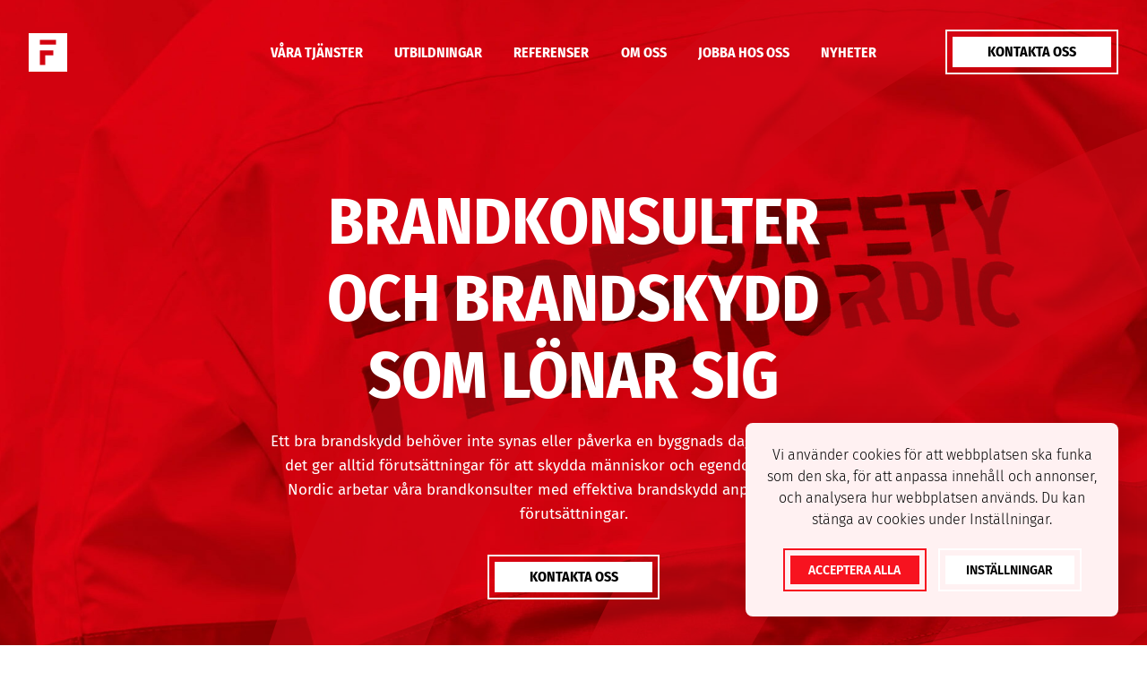

--- FILE ---
content_type: text/html; charset=UTF-8
request_url: https://www.fsn.se/
body_size: 19805
content:
<!doctype html>
<html lang="en-US" prefix="og: https://ogp.me/ns#">
<head>
	<meta charset="UTF-8" />
	<meta name="viewport" content="width=device-width, initial-scale=1" />
	<link rel="apple-touch-icon" sizes="180x180" href="https://www.fsn.se/app/themes/fire-safety-nordic/src/img/favicons/apple-touch-icon.png">
	<link rel="icon" type="image/png" sizes="32x32" href="https://www.fsn.se/app/themes/fire-safety-nordic/src/img/favicons/favicon-32x32.png">
	<link rel="icon" type="image/png" sizes="16x16" href="https://www.fsn.se/app/themes/fire-safety-nordic/src/img/favicons/favicon-16x16.png">
	<link rel="manifest" href="https://www.fsn.se/app/themes/fire-safety-nordic/src/img/favicons/site.webmanifest">
	<link rel="mask-icon" href="https://www.fsn.se/app/themes/fire-safety-nordic/src/img/favicons/safari-pinned-tab.svg" color="#5bbad5">
	<link rel="shortcut icon" href="https://www.fsn.se/app/themes/fire-safety-nordic/src/img/favicons/favicon.ico">
	<meta name="msapplication-TileColor" content="#da532c">
	<meta name="msapplication-config" content="https://www.fsn.se/app/themes/fire-safety-nordic/src/img/favicons/browserconfig.xml">
	<meta name="theme-color" content="#ffffff">

	
<!-- Search Engine Optimization by Rank Math - https://rankmath.com/ -->
<title>Fire Safety Nordic - Brandkonsulter och brandskydd</title>
<meta name="description" content="På Fire Safety Nordic arbetar våra brandkonsulter med effektiva brandskydd anpassade efter era förutsättningar."/>
<meta name="robots" content="follow, index, max-snippet:-1, max-video-preview:-1, max-image-preview:large"/>
<link rel="canonical" href="https://www.fsn.se/" />
<meta property="og:locale" content="en_US" />
<meta property="og:type" content="website" />
<meta property="og:title" content="Fire Safety Nordic - Brandkonsulter och brandskydd" />
<meta property="og:description" content="På Fire Safety Nordic arbetar våra brandkonsulter med effektiva brandskydd anpassade efter era förutsättningar." />
<meta property="og:url" content="https://www.fsn.se/" />
<meta property="og:site_name" content="Fire Safety Nordic" />
<meta property="og:updated_time" content="2022-11-09T09:10:46+01:00" />
<meta property="og:image" content="https://www.fsn.se/app/uploads/2021/04/fsn-3d-logo-red-1024x683.jpg" />
<meta property="og:image:secure_url" content="https://www.fsn.se/app/uploads/2021/04/fsn-3d-logo-red-1024x683.jpg" />
<meta property="og:image:width" content="960" />
<meta property="og:image:height" content="640" />
<meta property="og:image:alt" content="Brandkonsulter och brandskydd som lönar sig" />
<meta property="og:image:type" content="image/jpeg" />
<meta name="twitter:card" content="summary_large_image" />
<meta name="twitter:title" content="Fire Safety Nordic - Brandkonsulter och brandskydd" />
<meta name="twitter:description" content="På Fire Safety Nordic arbetar våra brandkonsulter med effektiva brandskydd anpassade efter era förutsättningar." />
<meta name="twitter:image" content="https://www.fsn.se/app/uploads/2021/04/fsn-3d-logo-red-1024x683.jpg" />
<meta name="twitter:label1" content="Written by" />
<meta name="twitter:data1" content="andreas.fagelqvist@fsn.se" />
<meta name="twitter:label2" content="Time to read" />
<meta name="twitter:data2" content="Less than a minute" />
<!-- /Rank Math WordPress SEO plugin -->

<link rel="alternate" type="application/rss+xml" title="Fire Safety Nordic &raquo; Feed" href="https://www.fsn.se/feed/" />
<link rel="alternate" type="application/rss+xml" title="Fire Safety Nordic &raquo; Comments Feed" href="https://www.fsn.se/comments/feed/" />
<link rel='stylesheet' id='wp-block-library-css' href='https://www.fsn.se/wp/wp-includes/css/dist/block-library/style.min.css?ver=6.3.5' media='all' />
<style id='classic-theme-styles-inline-css'>
/*! This file is auto-generated */
.wp-block-button__link{color:#fff;background-color:#32373c;border-radius:9999px;box-shadow:none;text-decoration:none;padding:calc(.667em + 2px) calc(1.333em + 2px);font-size:1.125em}.wp-block-file__button{background:#32373c;color:#fff;text-decoration:none}
</style>
<style id='global-styles-inline-css'>
body{--wp--preset--color--black: #000000;--wp--preset--color--cyan-bluish-gray: #abb8c3;--wp--preset--color--white: #FFFFFF;--wp--preset--color--pale-pink: #f78da7;--wp--preset--color--vivid-red: #cf2e2e;--wp--preset--color--luminous-vivid-orange: #ff6900;--wp--preset--color--luminous-vivid-amber: #fcb900;--wp--preset--color--light-green-cyan: #7bdcb5;--wp--preset--color--vivid-green-cyan: #00d084;--wp--preset--color--pale-cyan-blue: #8ed1fc;--wp--preset--color--vivid-cyan-blue: #0693e3;--wp--preset--color--vivid-purple: #9b51e0;--wp--preset--color--primary: #F7131F;--wp--preset--color--secondary: #F5F8FA;--wp--preset--gradient--vivid-cyan-blue-to-vivid-purple: linear-gradient(135deg,rgba(6,147,227,1) 0%,rgb(155,81,224) 100%);--wp--preset--gradient--light-green-cyan-to-vivid-green-cyan: linear-gradient(135deg,rgb(122,220,180) 0%,rgb(0,208,130) 100%);--wp--preset--gradient--luminous-vivid-amber-to-luminous-vivid-orange: linear-gradient(135deg,rgba(252,185,0,1) 0%,rgba(255,105,0,1) 100%);--wp--preset--gradient--luminous-vivid-orange-to-vivid-red: linear-gradient(135deg,rgba(255,105,0,1) 0%,rgb(207,46,46) 100%);--wp--preset--gradient--very-light-gray-to-cyan-bluish-gray: linear-gradient(135deg,rgb(238,238,238) 0%,rgb(169,184,195) 100%);--wp--preset--gradient--cool-to-warm-spectrum: linear-gradient(135deg,rgb(74,234,220) 0%,rgb(151,120,209) 20%,rgb(207,42,186) 40%,rgb(238,44,130) 60%,rgb(251,105,98) 80%,rgb(254,248,76) 100%);--wp--preset--gradient--blush-light-purple: linear-gradient(135deg,rgb(255,206,236) 0%,rgb(152,150,240) 100%);--wp--preset--gradient--blush-bordeaux: linear-gradient(135deg,rgb(254,205,165) 0%,rgb(254,45,45) 50%,rgb(107,0,62) 100%);--wp--preset--gradient--luminous-dusk: linear-gradient(135deg,rgb(255,203,112) 0%,rgb(199,81,192) 50%,rgb(65,88,208) 100%);--wp--preset--gradient--pale-ocean: linear-gradient(135deg,rgb(255,245,203) 0%,rgb(182,227,212) 50%,rgb(51,167,181) 100%);--wp--preset--gradient--electric-grass: linear-gradient(135deg,rgb(202,248,128) 0%,rgb(113,206,126) 100%);--wp--preset--gradient--midnight: linear-gradient(135deg,rgb(2,3,129) 0%,rgb(40,116,252) 100%);--wp--preset--font-size--small: 16px;--wp--preset--font-size--medium: 20px;--wp--preset--font-size--large: 24px;--wp--preset--font-size--x-large: 42px;--wp--preset--font-size--extra-small: 14px;--wp--preset--font-size--normal: 20px;--wp--preset--font-size--extra-large: 40px;--wp--preset--font-size--huge: 48px;--wp--preset--font-size--gigantic: 72px;--wp--preset--spacing--20: 0.44rem;--wp--preset--spacing--30: 0.67rem;--wp--preset--spacing--40: 1rem;--wp--preset--spacing--50: 1.5rem;--wp--preset--spacing--60: 2.25rem;--wp--preset--spacing--70: 3.38rem;--wp--preset--spacing--80: 5.06rem;--wp--preset--shadow--natural: 6px 6px 9px rgba(0, 0, 0, 0.2);--wp--preset--shadow--deep: 12px 12px 50px rgba(0, 0, 0, 0.4);--wp--preset--shadow--sharp: 6px 6px 0px rgba(0, 0, 0, 0.2);--wp--preset--shadow--outlined: 6px 6px 0px -3px rgba(255, 255, 255, 1), 6px 6px rgba(0, 0, 0, 1);--wp--preset--shadow--crisp: 6px 6px 0px rgba(0, 0, 0, 1);}:where(.is-layout-flex){gap: 0.5em;}:where(.is-layout-grid){gap: 0.5em;}body .is-layout-flow > .alignleft{float: left;margin-inline-start: 0;margin-inline-end: 2em;}body .is-layout-flow > .alignright{float: right;margin-inline-start: 2em;margin-inline-end: 0;}body .is-layout-flow > .aligncenter{margin-left: auto !important;margin-right: auto !important;}body .is-layout-constrained > .alignleft{float: left;margin-inline-start: 0;margin-inline-end: 2em;}body .is-layout-constrained > .alignright{float: right;margin-inline-start: 2em;margin-inline-end: 0;}body .is-layout-constrained > .aligncenter{margin-left: auto !important;margin-right: auto !important;}body .is-layout-constrained > :where(:not(.alignleft):not(.alignright):not(.alignfull)){max-width: var(--wp--style--global--content-size);margin-left: auto !important;margin-right: auto !important;}body .is-layout-constrained > .alignwide{max-width: var(--wp--style--global--wide-size);}body .is-layout-flex{display: flex;}body .is-layout-flex{flex-wrap: wrap;align-items: center;}body .is-layout-flex > *{margin: 0;}body .is-layout-grid{display: grid;}body .is-layout-grid > *{margin: 0;}:where(.wp-block-columns.is-layout-flex){gap: 2em;}:where(.wp-block-columns.is-layout-grid){gap: 2em;}:where(.wp-block-post-template.is-layout-flex){gap: 1.25em;}:where(.wp-block-post-template.is-layout-grid){gap: 1.25em;}.has-black-color{color: var(--wp--preset--color--black) !important;}.has-cyan-bluish-gray-color{color: var(--wp--preset--color--cyan-bluish-gray) !important;}.has-white-color{color: var(--wp--preset--color--white) !important;}.has-pale-pink-color{color: var(--wp--preset--color--pale-pink) !important;}.has-vivid-red-color{color: var(--wp--preset--color--vivid-red) !important;}.has-luminous-vivid-orange-color{color: var(--wp--preset--color--luminous-vivid-orange) !important;}.has-luminous-vivid-amber-color{color: var(--wp--preset--color--luminous-vivid-amber) !important;}.has-light-green-cyan-color{color: var(--wp--preset--color--light-green-cyan) !important;}.has-vivid-green-cyan-color{color: var(--wp--preset--color--vivid-green-cyan) !important;}.has-pale-cyan-blue-color{color: var(--wp--preset--color--pale-cyan-blue) !important;}.has-vivid-cyan-blue-color{color: var(--wp--preset--color--vivid-cyan-blue) !important;}.has-vivid-purple-color{color: var(--wp--preset--color--vivid-purple) !important;}.has-black-background-color{background-color: var(--wp--preset--color--black) !important;}.has-cyan-bluish-gray-background-color{background-color: var(--wp--preset--color--cyan-bluish-gray) !important;}.has-white-background-color{background-color: var(--wp--preset--color--white) !important;}.has-pale-pink-background-color{background-color: var(--wp--preset--color--pale-pink) !important;}.has-vivid-red-background-color{background-color: var(--wp--preset--color--vivid-red) !important;}.has-luminous-vivid-orange-background-color{background-color: var(--wp--preset--color--luminous-vivid-orange) !important;}.has-luminous-vivid-amber-background-color{background-color: var(--wp--preset--color--luminous-vivid-amber) !important;}.has-light-green-cyan-background-color{background-color: var(--wp--preset--color--light-green-cyan) !important;}.has-vivid-green-cyan-background-color{background-color: var(--wp--preset--color--vivid-green-cyan) !important;}.has-pale-cyan-blue-background-color{background-color: var(--wp--preset--color--pale-cyan-blue) !important;}.has-vivid-cyan-blue-background-color{background-color: var(--wp--preset--color--vivid-cyan-blue) !important;}.has-vivid-purple-background-color{background-color: var(--wp--preset--color--vivid-purple) !important;}.has-black-border-color{border-color: var(--wp--preset--color--black) !important;}.has-cyan-bluish-gray-border-color{border-color: var(--wp--preset--color--cyan-bluish-gray) !important;}.has-white-border-color{border-color: var(--wp--preset--color--white) !important;}.has-pale-pink-border-color{border-color: var(--wp--preset--color--pale-pink) !important;}.has-vivid-red-border-color{border-color: var(--wp--preset--color--vivid-red) !important;}.has-luminous-vivid-orange-border-color{border-color: var(--wp--preset--color--luminous-vivid-orange) !important;}.has-luminous-vivid-amber-border-color{border-color: var(--wp--preset--color--luminous-vivid-amber) !important;}.has-light-green-cyan-border-color{border-color: var(--wp--preset--color--light-green-cyan) !important;}.has-vivid-green-cyan-border-color{border-color: var(--wp--preset--color--vivid-green-cyan) !important;}.has-pale-cyan-blue-border-color{border-color: var(--wp--preset--color--pale-cyan-blue) !important;}.has-vivid-cyan-blue-border-color{border-color: var(--wp--preset--color--vivid-cyan-blue) !important;}.has-vivid-purple-border-color{border-color: var(--wp--preset--color--vivid-purple) !important;}.has-vivid-cyan-blue-to-vivid-purple-gradient-background{background: var(--wp--preset--gradient--vivid-cyan-blue-to-vivid-purple) !important;}.has-light-green-cyan-to-vivid-green-cyan-gradient-background{background: var(--wp--preset--gradient--light-green-cyan-to-vivid-green-cyan) !important;}.has-luminous-vivid-amber-to-luminous-vivid-orange-gradient-background{background: var(--wp--preset--gradient--luminous-vivid-amber-to-luminous-vivid-orange) !important;}.has-luminous-vivid-orange-to-vivid-red-gradient-background{background: var(--wp--preset--gradient--luminous-vivid-orange-to-vivid-red) !important;}.has-very-light-gray-to-cyan-bluish-gray-gradient-background{background: var(--wp--preset--gradient--very-light-gray-to-cyan-bluish-gray) !important;}.has-cool-to-warm-spectrum-gradient-background{background: var(--wp--preset--gradient--cool-to-warm-spectrum) !important;}.has-blush-light-purple-gradient-background{background: var(--wp--preset--gradient--blush-light-purple) !important;}.has-blush-bordeaux-gradient-background{background: var(--wp--preset--gradient--blush-bordeaux) !important;}.has-luminous-dusk-gradient-background{background: var(--wp--preset--gradient--luminous-dusk) !important;}.has-pale-ocean-gradient-background{background: var(--wp--preset--gradient--pale-ocean) !important;}.has-electric-grass-gradient-background{background: var(--wp--preset--gradient--electric-grass) !important;}.has-midnight-gradient-background{background: var(--wp--preset--gradient--midnight) !important;}.has-small-font-size{font-size: var(--wp--preset--font-size--small) !important;}.has-medium-font-size{font-size: var(--wp--preset--font-size--medium) !important;}.has-large-font-size{font-size: var(--wp--preset--font-size--large) !important;}.has-x-large-font-size{font-size: var(--wp--preset--font-size--x-large) !important;}
.wp-block-navigation a:where(:not(.wp-element-button)){color: inherit;}
:where(.wp-block-post-template.is-layout-flex){gap: 1.25em;}:where(.wp-block-post-template.is-layout-grid){gap: 1.25em;}
:where(.wp-block-columns.is-layout-flex){gap: 2em;}:where(.wp-block-columns.is-layout-grid){gap: 2em;}
.wp-block-pullquote{font-size: 1.5em;line-height: 1.6;}
</style>
<link rel='stylesheet' id='k_one-style-css' href='https://www.fsn.se/app/themes/fire-safety-nordic/dist/css/main.css?ver=1.0.4' media='all' />
<link rel='stylesheet' id='brtnst/gdpr/styles-css' href='https://www.fsn.se/app/plugins/wp-brtnst-gdpr/dist/css/gdpr.css?ver=6.3.5' media='all' />
<link rel="alternate" type="application/json+oembed" href="https://www.fsn.se/wp-json/oembed/1.0/embed?url=https%3A%2F%2Fwww.fsn.se%2F" />
<link rel="alternate" type="text/xml+oembed" href="https://www.fsn.se/wp-json/oembed/1.0/embed?url=https%3A%2F%2Fwww.fsn.se%2F&#038;format=xml" />
		<style id="wp-custom-css">
			

.topprubriken-utbildning-brandskydd {
	font-size:26px!important;
	color:#f7131f;
	text-transform:uppercase!important;
}
.kampanjtext-utbildning{
	margin-bottom:40px;
}
.wp-block-cover .wp-block-cover__gradient-background.has-background-dim.has-background-dim-100 {
    opacity: 0;
}

.file-icon {
	display:none
}

/* Badges på utbildningskort */
#block_607e5d3a97fb8 div:after{
    position:Absolute;
   top:0;
    font-size:12px;
    color:white;
    background:#f7131ff5;
    display:block;
    font-family:Fira Sans;
    padding:13px 8px;
	line-height:0;
    font-weight:400;
}

#block_619b419412f69 div:after{
    position:Absolute;
   top:0;
    font-size:12px;
    color:white;
    background:#f7131ff5;
    display:block;
    font-family:Fira Sans;
    padding:13px 8px;
	line-height:0;
    font-weight:400;
}

#post-3241 > div:after{
content:"På plats | Distans";
}

#post-3227 > div:after{
content:"På plats | Distans";
}
 
#post-411 > div:after{
content:"Webbutbildning";
}

#post-415 > div:after, #post-417 > div:after, #post-1742 > div:after, #post-447 > div:after, #post-424 > div:after, #post-427 > div:after, #post-438 > div:after{
content:"På plats | Distans";
}

#post-442 > div:after, #post-444 > div:after, #post-1788 > div:after, #post-449 > div:after, #post-1795 > div:after, #post-440 > div:after{
content:"På plats";
}

.frontpage-utbildningar .filter-by {
	margin-bottom: 0;	
}

.frontpage-utbildningar .medarbetare-container {
	margin-bottom: 3rem;	
}

body.home #post-415 {
	display: none !important;
}

html { overflow-x: hidden; }

/* Jobba hos oss sidan "hos oss har du en viktig roll" buggfix */
body > div.page-wrapper.d-flex.flex-column.min-vhs-100 > div.entry-content > h2 > span {
	color:#212529!important;
}

/* Göm formulär för just den här tjänsten. */
.single-lediga-jobb.postid-4478 .p-md-5.py-5.text-center h3.divider,
.single-lediga-jobb.postid-4478 .search-job-form {
	display:none;
}		</style>
		</head>
<body class="home page-template-default page page-id-7 wp-embed-responsive active-hero header-dark">
<div class="page-wrapper d-flex flex-column min-vhs-100">
	<div class="header navbar-header" id="navbar">

		<nav class="navbar">
			<div class="d-flex small-container order-0">
				<a class="navbar-brand" href="https://www.fsn.se/">
				<svg class="logo" xmlns="http://www.w3.org/2000/svg" width="42.516" height="42.516" viewBox="0 0 42.516 42.516">
				<path id="Path_128" data-name="Path 128" d="M1878.19,0V42.516h42.516V0ZM1905.3,24.37h-8.938V35.154h-5.9V19.084H1905.3Zm3.124-11.722H1890.47V7.362h17.957Z" transform="translate(-1878.19)"/>
				</svg>
				<!-- Fire Safety Nordic -->
				</a>
			</div>

			<div class="the-navigation order-1">
				<!-- <svg class="hidden-md-up the-navigation-bg" viewBox="0 0 100 100" xmlns="http://www.w3.org/2000/svg">
					<circle cx="50" cy="50" r="50"/>
				</svg> -->
			<div id="navbar-nav" class="navbar-expand-lg w-100"><ul id="menu-menu-1" class="nav navbar-nav mx-auto" itemscope itemtype="http://www.schema.org/SiteNavigationElement"><li  id="menu-item-20" class="menu-item menu-item-type-post_type menu-item-object-page menu-item-has-children dropdown menu-item-20 nav-item"><a href="https://www.fsn.se/vara-tjanster/" aria-haspopup="true" aria-expanded="false" class="dropdown-toggle nav-link" id="menu-item-dropdown-20"><span itemprop="name">Våra tjänster</span></a>
<ul class="dropdown-menu" aria-labelledby="menu-item-dropdown-20">
	<li  id="menu-item-816" class="menu-item menu-item-type-post_type menu-item-object-page menu-item-816 nav-item"><a itemprop="url" href="https://www.fsn.se/vara-tjanster/" class="dropdown-item"><span itemprop="name">Alla tjänster</span></a></li>
	<li  id="menu-item-217" class="menu-item menu-item-type-post_type menu-item-object-tjanst menu-item-217 nav-item"><a itemprop="url" href="https://www.fsn.se/tjanst/brandprojektering/" class="dropdown-item"><span itemprop="name">Brandteknisk projektering</span></a></li>
	<li  id="menu-item-219" class="menu-item menu-item-type-post_type menu-item-object-tjanst menu-item-219 nav-item"><a itemprop="url" href="https://www.fsn.se/tjanst/systematiskt-brandskyddsarbete/" class="dropdown-item"><span itemprop="name">Systematiskt brandskyddsarbete</span></a></li>
	<li  id="menu-item-216" class="menu-item menu-item-type-post_type menu-item-object-tjanst menu-item-216 nav-item"><a itemprop="url" href="https://www.fsn.se/tjanst/brandfarlig-vara/" class="dropdown-item"><span itemprop="name">Brandfarlig och explosiv vara</span></a></li>
	<li  id="menu-item-1692" class="menu-item menu-item-type-post_type menu-item-object-tjanst menu-item-1692 nav-item"><a itemprop="url" href="https://www.fsn.se/tjanst/besiktning-radgivning/" class="dropdown-item"><span itemprop="name">Besiktning och rådgivning</span></a></li>
	<li  id="menu-item-1661" class="menu-item menu-item-type-post_type menu-item-object-tjanst menu-item-1661 nav-item"><a itemprop="url" href="https://www.fsn.se/tjanst/riskhantering/" class="dropdown-item"><span itemprop="name">Riskhantering</span></a></li>
	<li  id="menu-item-1660" class="menu-item menu-item-type-post_type menu-item-object-tjanst menu-item-1660 nav-item"><a itemprop="url" href="https://www.fsn.se/tjanst/fartygsbrandsakerhet/" class="dropdown-item"><span itemprop="name">Brandsäkerhet på fartyg</span></a></li>
	<li  id="menu-item-1659" class="menu-item menu-item-type-post_type menu-item-object-tjanst menu-item-1659 nav-item"><a itemprop="url" href="https://www.fsn.se/tjanst/bim-och-cad/" class="dropdown-item"><span itemprop="name">BIM och CAD</span></a></li>
</ul>
</li>
<li  id="menu-item-19" class="menu-item menu-item-type-post_type menu-item-object-page menu-item-19 nav-item"><a itemprop="url" href="https://www.fsn.se/utbildningar/" class="nav-link"><span itemprop="name">Utbildningar</span></a></li>
<li  id="menu-item-17" class="menu-item menu-item-type-post_type menu-item-object-page menu-item-17 nav-item"><a itemprop="url" href="https://www.fsn.se/referenser/" class="nav-link"><span itemprop="name">Referenser</span></a></li>
<li  id="menu-item-63" class="menu-item menu-item-type-post_type menu-item-object-page menu-item-63 nav-item"><a itemprop="url" href="https://www.fsn.se/om-oss/" class="nav-link"><span itemprop="name">Om oss</span></a></li>
<li  id="menu-item-64" class="menu-item menu-item-type-post_type menu-item-object-page menu-item-64 nav-item"><a itemprop="url" href="https://www.fsn.se/jobba-hos-oss/" class="nav-link"><span itemprop="name">Jobba hos oss</span></a></li>
<li  id="menu-item-66" class="menu-item menu-item-type-post_type menu-item-object-page menu-item-66 nav-item"><a itemprop="url" href="https://www.fsn.se/nyheter/" class="nav-link"><span itemprop="name">Nyheter</span></a></li>
<li  id="menu-item-1022" class="d-xl-none menu-item menu-item-type-post_type menu-item-object-page menu-item-1022 nav-item"><a itemprop="url" href="https://www.fsn.se/kontakta-oss/" class="nav-link"><span itemprop="name">Kontakta oss</span></a></li>
</ul></div>				<div class="hidden-md-up d-block d-sm-none">
				<a href="https://www.fsn.se/kontakta-oss/" class="btn mt-5 w-100 btn-primary hidden-md-up d-block d-sm-none">Kontakta oss</a>
				<a href="https://www.fsn.se/kontakta-oss/" class="btn mt-5 w-100 btn-secondary hidden-md-up d-block d-sm-none">Kontakta oss</a>
				</div>
			</div>


			<div class="order-2 small-container justify-content-end d-none d-xl-flex">
				<a href="https://www.fsn.se/kontakta-oss/" class="btn btn-primary d-none d-md-block">Kontakta oss</a>
				<a href="https://www.fsn.se/kontakta-oss/" class="btn btn-secondary d-none d-md-block">Kontakta oss</a>
			</div>
			<div class="order-3 d-flex small-container justify-content-end d-lg-none">
				<button class="hamburger hamburger hamburger--spring" type="button">
					<span class="hamburger-box">
						<span class="hamburger-inner"></span>
					</span>
				</button>

			</div>
		</nav>

	</div>

			

	
<div class="single-static-header static-header-dark shape-div shape-div-b this-is-type-page d-flex align-items-center">

<div class="inner-container text-center">

		
		

		

		<h1 class="regular-h1">Brandkonsulter och brandskydd som lönar sig</h1>

				<p class="fw-normal">Ett bra brandskydd behöver inte synas eller påverka en byggnads dagliga funktion men det ger alltid förutsättningar för att skydda människor och egendom. På Fire Safety Nordic arbetar våra brandkonsulter med effektiva brandskydd anpassade efter era förutsättningar. </p>
		
		
		
				<a href="https://www.fsn.se/kontakta-oss/" class="btn btn-secondary mt-3">Kontakta oss</a>
				
	</div> 

		<img class="bg-img" src="https://www.fsn.se/app/uploads/2021/03/FSN-GradientMapImages-05-2560x1200.jpg" alt="Brandkonsulter och brandskydd som lönar sig">
		

	<svg xmlns="http://www.w3.org/2000/svg" width="1410.39" height="1410.38" class="red-curves">
		<g data-name="Group 169" opacity=".502" fill="#d00916">
			<path data-name="Path 137" d="M496.115 1410.379H332.101c0-288.031 112.149-558.806 315.811-762.468s474.451-315.824 762.478-315.824v164.014c-244.216 0-473.814 95.106-646.485 267.793s-267.79 402.269-267.79 646.485"/>
			<path data-name="Path 138" d="M828.213 1410.379H664.198c0-199.31 77.618-386.692 218.549-527.636s328.3-218.552 527.639-218.552v164.014c-155.512 0-301.713 60.562-411.656 170.505-109.959 109.969-170.517 256.16-170.517 411.669"/>
			<path data-name="Path 139" d="M164.014 1410.38H0c0-376.721 146.7-730.893 413.086-997.284s620.589-413.1 997.3-413.1v164.01c-332.9 0-645.888 129.639-881.331 365.052-235.401 235.42-365.041 548.415-365.041 881.322"/>
		</g>
	</svg>

	<!-- <img class="red-curves" src="https://www.fsn.se/app/themes/fire-safety-nordic/dist/img/red-curves.svg"> -->

</div>

	<div class="entry-content">
		            <div id="block_606c68f14571e" class="block-wrapper add-minus-top alignwide">
                <div class="block-list-services">
                    <div class="container">
                                                    <div class="row justify-content-center text-center">
                                <div class="col-md-5">
                                    <h2 class="service-list-title divider mb-4">
                                        En partner för hela ditt brandskydd                                    </h2>
                                </div>
                            </div>
                                                <div class="row justify-content-center text-center">
                            <div class="col-md-7 mb-3">
                                <p>Det bästa brandskyddet är det du inte lägger märke till. Fire Safety Nordic tar ett helhetsgrepp i projekt och förvaltning.</p>
                            </div>
                        </div>
                        <div class="columns">
                                                            <div class="column">
                                    <a
                                            href="https://www.fsn.se/tjanst/brandprojektering/"
                                            class="list-service-container post-id-200"
                                            data-service="200"
                                    >
                                        <div class="icon d-flex align-items-end justify-content-around">
                                            <svg xmlns="http://www.w3.org/2000/svg" width="59.41" height="59.16" viewBox="0 0 59.41 59.16">
  <g id="Group_215" data-name="Group 215" transform="translate(-186.873 -109.171)">
    <path id="Path_144" data-name="Path 144" d="M237.578,136.831v31h-15v-16h-12v16h-15v-31" fill="none" stroke="#000" stroke-linecap="square" stroke-miterlimit="10" stroke-width="1"/>
    <path id="Path_145" data-name="Path 145" d="M187.578,134.831l29-25,29,25" fill="none" stroke="#ec0021" stroke-linecap="square" stroke-miterlimit="10" stroke-width="1"/>
  </g>
</svg>
                                        </div>
                                        <h4 class="px-3 text-uppercase fw-bold text-decoration-none">
                                            Brandteknisk projektering                                        </h4>
                                        <p class="px-2 px-md-4">
                                            Vi upprättar brandskyddsbeskrivningar och brandskyddsdokumentation i projektet. Vår roll är att se till att alla brandtekniska krav uppfylls.                                         </p>
                                    </a>
                                </div>
                                                                <div class="column">
                                    <a
                                            href="https://www.fsn.se/tjanst/systematiskt-brandskyddsarbete/"
                                            class="list-service-container post-id-209"
                                            data-service="209"
                                    >
                                        <div class="icon d-flex align-items-end justify-content-around">
                                            <svg xmlns="http://www.w3.org/2000/svg" width="61" height="61" viewBox="0 0 61 61">
  <g id="Group_216" data-name="Group 216" transform="translate(-419.5 -108.331)">
    <line id="Line_24" data-name="Line 24" y1="26.3" x2="26.3" transform="translate(441.7 120.831)" fill="none" stroke="#000" stroke-miterlimit="10" stroke-width="1"/>
    <line id="Line_25" data-name="Line 25" x2="12" y2="12" transform="translate(430 118.831)" fill="none" stroke="#ec0021" stroke-linecap="square" stroke-miterlimit="10" stroke-width="1"/>
    <line id="Line_26" data-name="Line 26" y1="12" x2="12" transform="translate(430 118.831)" fill="none" stroke="#ec0021" stroke-linecap="square" stroke-miterlimit="10" stroke-width="1"/>
    <line id="Line_27" data-name="Line 27" x2="12" y2="12" transform="translate(458 146.831)" fill="none" stroke="#ec0021" stroke-linecap="square" stroke-miterlimit="10" stroke-width="1"/>
    <line id="Line_28" data-name="Line 28" y1="12" x2="12" transform="translate(458 146.831)" fill="none" stroke="#ec0021" stroke-linecap="square" stroke-miterlimit="10" stroke-width="1"/>
    <circle id="Ellipse_8" data-name="Ellipse 8" cx="8" cy="8" r="8" transform="translate(428 144.831)" fill="none" stroke="#000" stroke-linecap="square" stroke-miterlimit="10" stroke-width="1"/>
    <path id="Path_146" data-name="Path 146" d="M456,120.831h12v12" fill="none" stroke="#000" stroke-linecap="square" stroke-miterlimit="10" stroke-width="1"/>
    <rect id="Rectangle_34" data-name="Rectangle 34" width="60" height="60" transform="translate(420 108.831)" fill="none" stroke="#ec0021" stroke-linecap="square" stroke-miterlimit="10" stroke-width="1"/>
  </g>
</svg>
                                        </div>
                                        <h4 class="px-3 text-uppercase fw-bold text-decoration-none">
                                            Systematiskt brandskyddsarbete                                        </h4>
                                        <p class="px-2 px-md-4">
                                            Vi hjälper dig och din verksamhet att arbeta systematiskt i förvaltningen med inventering, dokumentation, och uppdateringar för en tryggare arbetsplats.                                          </p>
                                    </a>
                                </div>
                                                                <div class="column">
                                    <a
                                            href="https://www.fsn.se/tjanst/brandfarlig-vara/"
                                            class="list-service-container post-id-212"
                                            data-service="212"
                                    >
                                        <div class="icon d-flex align-items-end justify-content-around">
                                            <svg xmlns="http://www.w3.org/2000/svg" width="51.393" height="67.207" viewBox="0 0 51.393 67.207">
  <g id="Group_219" data-name="Group 219" transform="translate(-424.407 -280.316)">
    <rect id="Rectangle_35" data-name="Rectangle 35" width="16.609" height="5.081" transform="translate(431.705 287.87)" fill="none" stroke="#000" stroke-linecap="square" stroke-miterlimit="10" stroke-width="1"/>
    <path id="Path_162" data-name="Path 162" d="M451.9,282.154H424.907v64.869h49.428V304.59Z" fill="none" stroke="#000" stroke-linecap="square" stroke-miterlimit="10" stroke-width="1"/>
    <rect id="Rectangle_36" data-name="Rectangle 36" width="14.221" height="7.254" transform="translate(465.037 281.023) rotate(45)" fill="none" stroke="#ec0021" stroke-linecap="square" stroke-miterlimit="10" stroke-width="1"/>
    <path id="Path_163" data-name="Path 163" d="M456.155,316.2q.371.184,1,.556a23.12,23.12,0,0,1,2.225,1.668A20.08,20.08,0,0,1,462.2,321.2a15.23,15.23,0,0,1,2.225,3.893,12.984,12.984,0,0,1,1,5.006q0,4.727-1.46,7t-3.175,2.271h-13.9a9.656,9.656,0,0,1,.765-3.708,14.651,14.651,0,0,1,1.9-3.337q1.136-1.482,2.457-3.012t2.456-3.036a18.327,18.327,0,0,0,1.877-3.036,7.536,7.536,0,0,0,.742-3.337A8.419,8.419,0,0,0,456.155,316.2Zm-13.9-13.9q.37.184,1,.556a23.106,23.106,0,0,1,2.225,1.668A20.08,20.08,0,0,1,448.3,307.3a15.23,15.23,0,0,1,2.225,3.893,12.984,12.984,0,0,1,1,5.006,10.152,10.152,0,0,1-1,4.287,16.314,16.314,0,0,1-2.41,3.8q-1.415,1.645-2.92,3.546t-2.549,3.522a8.754,8.754,0,0,0-1.3,3.754,7.031,7.031,0,0,0,.9,4.264q-.371-.186-1-.556a23.037,23.037,0,0,1-2.224-1.669,20.136,20.136,0,0,1-2.828-2.78,15.221,15.221,0,0,1-2.224-3.894,12.98,12.98,0,0,1-1-5.005,9.656,9.656,0,0,1,.765-3.708,14.65,14.65,0,0,1,1.9-3.337q1.136-1.482,2.457-3.012t2.456-3.036a18.327,18.327,0,0,0,1.877-3.036,7.55,7.55,0,0,0,.742-3.337A8.42,8.42,0,0,0,442.251,302.3Z" fill="none" stroke="#ec0021" stroke-linecap="square" stroke-miterlimit="10" stroke-width="1"/>
  </g>
</svg>
                                        </div>
                                        <h4 class="px-3 text-uppercase fw-bold text-decoration-none">
                                            Brandfarlig och explosiv vara                                        </h4>
                                        <p class="px-2 px-md-4">
                                            Vi gör bland annat riskbedömningar, klassningsplaner och hjälper er med tillståndsansökningar för att ni ska kunna bedriva en säker verksamhet.                                        </p>
                                    </a>
                                </div>
                                                                <div class="column">
                                    <a
                                            href="https://www.fsn.se/tjanst/utbildning/"
                                            class="list-service-container post-id-402"
                                            data-service="402"
                                    >
                                        <div class="icon d-flex align-items-end justify-content-around">
                                            <svg xmlns="http://www.w3.org/2000/svg" width="67" height="67.316" viewBox="0 0 67 67.316">
  <g id="Group_220" data-name="Group 220" transform="translate(-651.192 -281.882)">
    <path id="Path_164" data-name="Path 164" d="M654.356,286.348v-3.7l30.336,13.408,30.336-13.408v3.7" fill="none" stroke="#ec0021" stroke-miterlimit="10" stroke-width="1"/>
    <path id="Path_165" data-name="Path 165" d="M651.692,285.116v48.74l33,14.794,33-14.794v-48.74l-33,14.794Z" fill="none" stroke="#000" stroke-linecap="square" stroke-miterlimit="10" stroke-width="1"/>
    <path id="Path_166" data-name="Path 166" d="M706.906,310.121c.191.011.447.042.768.091a10.38,10.38,0,0,1,1.716.541,8.231,8.231,0,0,1,2.18,1.21,6.561,6.561,0,0,1,1.716,2.3,8.076,8.076,0,0,1,.771,3.613,13.882,13.882,0,0,1-1.121,6.052,5.8,5.8,0,0,1-2.445,2.911l-10.714,4.874a10.011,10.011,0,0,1,.587-3.2,20.055,20.055,0,0,1,1.462-3.308q.875-1.572,1.891-3.246t1.892-3.264a25.713,25.713,0,0,0,1.444-3.062,7.988,7.988,0,0,0,.57-2.9A4.948,4.948,0,0,0,706.906,310.121Zm-10.722-6.133q.285.018.768.091a10.407,10.407,0,0,1,1.715.541,8.189,8.189,0,0,1,2.18,1.211,6.556,6.556,0,0,1,1.717,2.3,8.076,8.076,0,0,1,.771,3.613,10.79,10.79,0,0,1-.766,3.743,22.772,22.772,0,0,1-1.855,3.854q-1.087,1.8-2.247,3.83t-1.963,3.683a10.36,10.36,0,0,0-1,3.427,4.329,4.329,0,0,0,.7,3.058q-.286-.017-.769-.091a10.213,10.213,0,0,1-1.715-.541,8.188,8.188,0,0,1-2.18-1.21,6.566,6.566,0,0,1-1.717-2.3,8.079,8.079,0,0,1-.77-3.613,9.985,9.985,0,0,1,.587-3.2,19.968,19.968,0,0,1,1.462-3.308q.875-1.572,1.891-3.246t1.891-3.264a25.72,25.72,0,0,0,1.445-3.062,7.962,7.962,0,0,0,.569-2.9A4.95,4.95,0,0,0,696.184,303.988Z" fill="none" stroke="#ec0021" stroke-linecap="square" stroke-miterlimit="10" stroke-width="1"/>
  </g>
</svg>
                                        </div>
                                        <h4 class="px-3 text-uppercase fw-bold text-decoration-none">
                                            Utbildningar                                        </h4>
                                        <p class="px-2 px-md-4">
                                            Vi erbjuder utbildningar på plats och digitalt. Det finns både lärarledda utbildningar inom brandskydd och de som kan genomföras självständigt. Vi kan också skräddarsy kurser efter individ- och verksamhetsbehov.                                         </p>
                                    </a>
                                </div>
                                                                <div class="column">
                                    <a
                                            href="https://www.fsn.se/tjanst/besiktning-radgivning/"
                                            class="list-service-container post-id-203"
                                            data-service="203"
                                    >
                                        <div class="icon d-flex align-items-end justify-content-around">
                                            <svg xmlns="http://www.w3.org/2000/svg" width="50.234" height="67" viewBox="0 0 50.234 67">
  <g id="Group_218" data-name="Group 218" transform="translate(-192.701 -279.846)">
    <path id="Path_157" data-name="Path 157" d="M199.569,306.936l3.051,3.051,6.723-6.723" fill="none" stroke="#000" stroke-linecap="square" stroke-miterlimit="10" stroke-width="1"/>
    <path id="Path_158" data-name="Path 158" d="M199.569,319.5l3.051,3.051,6.723-6.723" fill="none" stroke="#000" stroke-linecap="square" stroke-miterlimit="10" stroke-width="1"/>
    <path id="Path_159" data-name="Path 159" d="M199.569,332.056l3.051,3.051,6.723-6.723" fill="none" stroke="#000" stroke-linecap="square" stroke-miterlimit="10" stroke-width="1"/>
    <line id="Line_29" data-name="Line 29" x2="21.491" transform="translate(213.791 306.625)" fill="none" stroke="#000" stroke-linecap="square" stroke-miterlimit="10" stroke-width="1"/>
    <line id="Line_30" data-name="Line 30" x2="21.491" transform="translate(213.791 319.185)" fill="none" stroke="#000" stroke-linecap="square" stroke-miterlimit="10" stroke-width="1"/>
    <line id="Line_31" data-name="Line 31" x2="21.491" transform="translate(213.791 331.746)" fill="none" stroke="#000" stroke-linecap="square" stroke-miterlimit="10" stroke-width="1"/>
    <path id="Path_160" data-name="Path 160" d="M228.922,283.993h-7.457a3.647,3.647,0,1,0-7.294,0H193.2v62.353h49.234V283.993Z" fill="none" stroke="#ec0021" stroke-linecap="square" stroke-miterlimit="10" stroke-width="1"/>
    <path id="Path_161" data-name="Path 161" d="M221.465,283.993a3.647,3.647,0,1,0-7.294,0h-7.457v8.339h22.208v-8.339Z" fill="none" stroke="#000" stroke-linecap="square" stroke-miterlimit="10" stroke-width="1"/>
  </g>
</svg>
                                        </div>
                                        <h4 class="px-3 text-uppercase fw-bold text-decoration-none">
                                            Besiktning och rådgivning                                        </h4>
                                        <p class="px-2 px-md-4">
                                            Vi ser till att din verksamhet får en oberoende bedömning av sitt nuvarande skick och att den uppfyller lagkraven.                                          </p>
                                    </a>
                                </div>
                                                                <div class="column">
                                    <a
                                            href="https://www.fsn.se/tjanst/riskhantering/"
                                            class="list-service-container post-id-1588"
                                            data-service="1588"
                                    >
                                        <div class="icon d-flex align-items-end justify-content-around">
                                            <svg xmlns="http://www.w3.org/2000/svg" width="60.132" height="52.1" viewBox="0 0 60.132 52.1">
  <g id="Group_234" data-name="Group 234" transform="translate(-12.034 -9.8)">
    <path id="Path_167" data-name="Path 167" d="M42.1,10.8,12.9,61.4H71.3Z" fill="none" stroke="#ec0021" stroke-linecap="square" stroke-miterlimit="10" stroke-width="1"/>
    <path id="Path_168" data-name="Path 168" d="M42.1,18.6,19.5,57.7H64.7Z" fill="none" stroke="#000" stroke-linecap="square" stroke-miterlimit="10" stroke-width="1"/>
    <circle id="Ellipse_13" data-name="Ellipse 13" cx="2.7" cy="2.7" r="2.7" transform="translate(39.4 47)" fill="none" stroke="#ec0021" stroke-linecap="square" stroke-miterlimit="10" stroke-width="1"/>
    <path id="Path_169" data-name="Path 169" d="M44.4,32.6H39.8l.8,11.6h3.1Z" fill="none" stroke="#ec0021" stroke-linecap="square" stroke-miterlimit="10" stroke-width="1"/>
  </g>
</svg>
                                        </div>
                                        <h4 class="px-3 text-uppercase fw-bold text-decoration-none">
                                            Riskhantering                                        </h4>
                                        <p class="px-2 px-md-4">
                                            Vi hjälper er att göra riskanalyser och tar fram tydliga handlingsplaner att arbeta efter om det oväntade olyckan sker.                                         </p>
                                    </a>
                                </div>
                                                                <div class="column">
                                    <a
                                            href="https://www.fsn.se/tjanst/fartygsbrandsakerhet/"
                                            class="list-service-container post-id-1615"
                                            data-service="1615"
                                    >
                                        <div class="icon d-flex align-items-end justify-content-around">
                                            <svg xmlns="http://www.w3.org/2000/svg" width="66.928" height="66.315" viewBox="0 0 66.928 66.315">
  <g id="Group_237" data-name="Group 237" transform="translate(-870.341 -111.776)">
    <path id="Path_170" data-name="Path 170" d="M905.52,129.344a7.333,7.333,0,0,0,5.334,2.678,7.432,7.432,0,0,0,5.487-2.832,9.157,9.157,0,0,0,2.59,2.1,6.207,6.207,0,0,0,2.9.735,7.333,7.333,0,0,0,5.334-2.678,9.262,9.262,0,0,0,2.524,1.976,6.122,6.122,0,0,0,2.81.7,6.73,6.73,0,0,0,.812-.055" transform="translate(3.382 1.647)" fill="none" stroke="#ec0021" stroke-miterlimit="10" stroke-width="1"/>
    <path id="Path_171" data-name="Path 171" d="M870.835,131.967a6.728,6.728,0,0,0,.812.055,6.122,6.122,0,0,0,2.81-.7,9.262,9.262,0,0,0,2.524-1.976,7.333,7.333,0,0,0,5.334,2.678,6.207,6.207,0,0,0,2.9-.735,9.156,9.156,0,0,0,2.59-2.1,7.432,7.432,0,0,0,5.488,2.832,7.333,7.333,0,0,0,5.334-2.678" transform="translate(0 1.647)" fill="none" stroke="#ec0021" stroke-miterlimit="10" stroke-width="1"/>
    <path id="Path_172" data-name="Path 172" d="M919.01,154.3l2.217,2.217a1.685,1.685,0,0,0,.263.318c1.032,1.043,2.063,2.063,3.084,3.095.11.11.22.219.362.373-4.269,5.07-9.954,7.222-16.243,8.286v-23.1h.538c2.019,0,4.028.011,6.036,0a2.776,2.776,0,0,0,.307-.011H918v-9.812h-8.769c-.176,0-.351-.011-.571-.022v-.527c0-1.449.022-2.908-.011-4.357a1,1,0,0,1,.516-.988,9.558,9.558,0,0,0-9-16.748,9.551,9.551,0,0,0-1.789,16.759,1,1,0,0,1,.483.955c-.022,1.449-.011,2.908-.011,4.357v.571h-9.406v9.812h2.568a2.98,2.98,0,0,0,.318.011c1.987.011,3.984,0,5.981,0,.165,0,.34.022.494.022v23.048a30.171,30.171,0,0,1-9.625-3,19.748,19.748,0,0,1-5.992-4.588c-.2-.219-.373-.461-.571-.7,0-.011,0-.011-.011-.022,1.13-1.13,2.228-2.239,3.336-3.314l2.645-2.634-17.747-.044v.1l.022,14.509.011,3.139,2.535-2.535c1-1.032,2.008-2.041,3.029-3.073l.022.022c.11.11.176.2.252.274a27.22,27.22,0,0,0,5.839,4.972,37.671,37.671,0,0,0,16.528,5.663,41.318,41.318,0,0,0,18.306-2,31.553,31.553,0,0,0,12.742-7.9c.307-.329.615-.669.933-1.021,1.032,1.032,2.041,2.03,3.029,3.04a1.428,1.428,0,0,0,.362.285L936.723,172l.044-17.747ZM903.743,124a2.085,2.085,0,1,1,2.1-2.074A2.091,2.091,0,0,1,903.743,124Z" transform="translate(0 0)" fill="none" stroke="#000" stroke-linecap="square" stroke-miterlimit="10" stroke-width="1"/>
  </g>
</svg>
                                        </div>
                                        <h4 class="px-3 text-uppercase fw-bold text-decoration-none">
                                            Brandsäkerhet på fartyg                                        </h4>
                                        <p class="px-2 px-md-4">
                                            Brand ombord hör till det värsta som kan drabba ett fartyg. Bränder som i normala fall är förhållandevis lätta att hantera på land påverkas kraftigt av de förutsättningar som finns på en båt eller fartyg.                                         </p>
                                    </a>
                                </div>
                                                                <div class="column">
                                    <a
                                            href="https://www.fsn.se/tjanst/bim-och-cad/"
                                            class="list-service-container post-id-1601"
                                            data-service="1601"
                                    >
                                        <div class="icon d-flex align-items-end justify-content-around">
                                            <svg xmlns="http://www.w3.org/2000/svg" width="66.659" height="55.865" viewBox="0 0 66.659 55.865">
  <g id="Group_236" data-name="Group 236" transform="translate(-1059.292 -121.563)">
    <g id="Group_235" data-name="Group 235" transform="translate(1059.792 122.063)">
      <rect id="Rectangle_38" data-name="Rectangle 38" width="65.659" height="45.433" fill="none" stroke="#000" stroke-linecap="square" stroke-miterlimit="10" stroke-width="1"/>
      <rect id="Rectangle_39" data-name="Rectangle 39" width="24.105" height="3.08" transform="translate(20.777 51.786)" fill="none" stroke="#000" stroke-linecap="square" stroke-miterlimit="10" stroke-width="1"/>
      <g id="Group_234" data-name="Group 234" transform="translate(20.931 6.512)">
        <path id="Path_167" data-name="Path 167" d="M1101.689,147.973l-11.9,6.769V141.2l11.9-6.769Z" transform="translate(-1077.894 -127.408)" fill="none" stroke="#ec0021" stroke-linecap="square" stroke-linejoin="bevel" stroke-width="1"/>
        <path id="Path_168" data-name="Path 168" d="M1078.919,147.973l11.9,6.769V141.2l-11.9-6.769Z" transform="translate(-1078.919 -127.408)" fill="none" stroke="#ec0021" stroke-linecap="square" stroke-linejoin="bevel" stroke-width="1"/>
        <path id="Path_169" data-name="Path 169" d="M1102.716,148.322V134.782l-11.9-6.768-11.9,6.768v13.541" transform="translate(-1078.919 -128.013)" fill="none" stroke="#ec0021" stroke-linecap="square" stroke-linejoin="bevel" stroke-width="1"/>
      </g>
      <line id="Line_32" data-name="Line 32" y2="6.352" transform="translate(27.125 45.433)" fill="none" stroke="#000" stroke-linecap="square" stroke-miterlimit="10" stroke-width="1"/>
      <line id="Line_33" data-name="Line 33" y2="6.352" transform="translate(38.534 45.433)" fill="none" stroke="#000" stroke-linecap="square" stroke-miterlimit="10" stroke-width="1"/>
      <line id="Line_34" data-name="Line 34" x2="65.61" transform="translate(0.049 39.816)" fill="none" stroke="#000" stroke-linecap="square" stroke-miterlimit="10" stroke-width="1"/>
    </g>
    <circle id="Ellipse_13" data-name="Ellipse 13" cx="0.232" cy="0.232" r="0.232" transform="translate(1092.389 164.392)" fill="none" stroke="#ec0021" stroke-linecap="square" stroke-linejoin="bevel" stroke-width="1"/>
  </g>
</svg>
                                        </div>
                                        <h4 class="px-3 text-uppercase fw-bold text-decoration-none">
                                            BIM och CAD                                        </h4>
                                        <p class="px-2 px-md-4">
                                            Oavsett om du bygger nytt, bygger om, äger eller förvaltar en byggnad så är korrekt och tydligt
ritningsunderlag A och O. Därför arbetar vi med digitala ritningar och modeller för att beskriva byggnader på ett begripligt sätt oavsett komplexitet.                                        </p>
                                    </a>
                                </div>
                                                        </div>
                    </div>
                </div>
            </div>
            

				<div id="button-block_608003cee1211" class="btn-wrapper text-center mb-px-100 mt-4 aligncenter">
					
				<a href="https://www.fsn.se/vara-tjanster/" class="btn btn-primary text-center mb-px-100 mt-4 aligncenter">Läs mer om våra tjänster</a>
		
							</div>
			


<div style="height:100px" aria-hidden="true" class="wp-block-spacer"></div>



<div class="wp-block-group is-layout-flow wp-block-group-is-layout-flow"><div class="wp-block-group__inner-container">
<h2 class="has-text-align-center wp-block-heading">Utbildningar</h2>



<div class="wp-block-group is-layout-flow wp-block-group-is-layout-flow"><div class="wp-block-group__inner-container">
<p class="has-text-align-center">Vi erbjuder utbildningar på plats och digitalt. Det finns både lärarledda utbildningar inom brandskydd och de som kan genomföras självständigt. Vi kan också skräddarsy kurser efter individ- och verksamhetsbehov.</p>
</div></div>
</div></div>



<div class="wp-block-group alignfull frontpage-utbildningar is-layout-flow wp-block-group-is-layout-flow"><div class="wp-block-group__inner-container">			<div id="block_619b419412f69" class="block-wrapper mb-0 mt-0 pb-0 pt-0 alignwide">
			
						<div class="container-xxl px-lg-3 medarbetare-container">

							<div class="col-12 text-center filter-by">
															</div>
						
							<div class="row gx-5 gy-5 text-center">



								<article id="post-3241" class="col-md-4 d-flex align-items-stretch">
    <a class="postloop-utbildning" href="https://www.fsn.se/utbildning/krisstod/">
                    <img decoding="async" class="img-fluid" srcset="https://www.fsn.se/app/uploads/2022/06/FS210329-882-720x266.jpg 2x" src="https://www.fsn.se/app/uploads/2022/06/FS210329-882-360x133.jpg"
                 alt="Krisstöd">
                <div class="p-3 mt-1">
                        <h4 class="utbildning-title">
                Krisstöd            </h4>
            <p>
                Få god insyn i den personliga krisens olika faser samt vad som kan utlösa en personlig kris. Utbildningen går genom de vanligaste krisstödformerna; självhjälp, kamratstöd, avlastningssamtal och kristerapi.             </p>
        </div>
    </a>
</article>
<article id="post-3227" class="col-md-4 d-flex align-items-stretch">
    <a class="postloop-utbildning" href="https://www.fsn.se/utbildning/krisledning/">
                    <img decoding="async" class="img-fluid" srcset="https://www.fsn.se/app/uploads/2022/06/FS210329-1773-720x266.jpg 2x" src="https://www.fsn.se/app/uploads/2022/06/FS210329-1773-360x133.jpg"
                 alt="Krisledning">
                <div class="p-3 mt-1">
                        <h4 class="utbildning-title">
                Krisledning            </h4>
            <p>
                FSN’s utbildning i krisledning ger deltagarna praktiska verktyg för att etablera en robust och antifragil krisledningsorganisation. Du får handfasta råd och tips kring fördelar och nackdelar med olika ledningsstrukturer.             </p>
        </div>
    </a>
</article>
<article id="post-411" class="col-md-4 d-flex align-items-stretch">
    <a class="postloop-utbildning" href="https://www.fsn.se/utbildning/grundlaggande-brandskydd-webbutbildning/">
                    <img decoding="async" class="img-fluid" srcset="https://www.fsn.se/app/uploads/2021/04/FSN-Utbildningsmockup02-210519-720x266.png 2x" src="https://www.fsn.se/app/uploads/2021/04/FSN-Utbildningsmockup02-210519-360x133.png"
                 alt="Grundläggande Brandskydd Webbutbildning">
                <div class="p-3 mt-1">
                        <h4 class="utbildning-title">
                Grundläggande Brandskydd Webbutbildning            </h4>
            <p>
                Vår webbaserade utbildning inom grundläggande brandskydd vänder sig till organisationer som vill förbättra medarbetarnas brandskyddskunskaper.             </p>
        </div>
    </a>
</article>
<article id="post-415" class="col-md-4 d-flex align-items-stretch">
    <a class="postloop-utbildning" href="https://www.fsn.se/utbildning/grundlaggande-brandskydd-lararledd/">
                    <img decoding="async" class="img-fluid" srcset="https://www.fsn.se/app/uploads/2021/04/FS210329-691-scaled-720x266.jpg 2x" src="https://www.fsn.se/app/uploads/2021/04/FS210329-691-scaled-360x133.jpg"
                 alt="Grundläggande Brandskydd">
                <div class="p-3 mt-1">
                        <h4 class="utbildning-title">
                Grundläggande Brandskydd            </h4>
            <p>
                Utbildningen grundläggande brandskydd kan även genomföras lärarledd med praktiska släckövningar.            </p>
        </div>
    </a>
</article>

								
																							</div>
						</div>



				
			</div>

			

				<div id="button-block_619b419412f6a" class="btn-wrapper text-center mb-px-100 aligncenter">
					
				<a href="https://www.fsn.se/utbildningar/" class="btn btn-primary text-center mb-px-100 aligncenter">Se alla utbildningar</a>
		
							</div>
			</div></div>



<div style="height:100px" aria-hidden="true" class="wp-block-spacer"></div>



<div class="wp-block-group is-layout-flow wp-block-group-is-layout-flow"><div class="wp-block-group__inner-container">
<div style="height:30px" aria-hidden="true" class="wp-block-spacer"></div>



<h2 class="has-text-align-center divider has-gigantic-font-size wp-block-heading">Vi bryr oss om dig som medarbetare</h2>



<p class="has-text-align-center">Vi värnar om en inkluderande kultur där våra olika erfarenheter, egenskaper och personligheter höjer lagets prestation ytterligare.</p>



<div style="height:58px" aria-hidden="true" class="wp-block-spacer"></div>
</div></div>



<div class="wp-block-group alignwide stop-sign-container is-layout-flow wp-block-group-is-layout-flow"><div class="wp-block-group__inner-container">				<div class="image-container  aligncenter">
			<a href="https://www.fsn.se/jobba-hos-oss/">
			<img decoding="async" fetchpriority="high" class="img-fluid" src="https://www.fsn.se/app/uploads/2022/09/FS210329-1596-2-1100x440.jpg" width="1100" height="440" alt="Brandkonsulter och brandskydd som lönar sig">

			</a></div>


<div class="wp-block-group alignwide stop-sign text-center has-white-color has-text-color is-layout-flow wp-block-group-is-layout-flow"><div class="wp-block-group__inner-container">
<h2 class="has-text-align-center has-black-color has-text-color wp-block-heading">VI har alltid plats för skickliga brandingenjörer. <span class="has-inline-color has-white-color">Ansök idag!</span></h2>


		
				<a href="https://www.fsn.se/jobba-hos-oss/" class="inline-link aligncenter">Gör karriär hos FSN</a>
		
			</div></div>
</div></div>



<div class="wp-block-group is-layout-flow wp-block-group-is-layout-flow"><div class="wp-block-group__inner-container">
<div style="height:120px" aria-hidden="true" class="wp-block-spacer"></div>



<h2 class="has-text-align-center divider wp-block-heading">Projekt i hela Sverige </h2>



<p class="has-text-align-center">Genom åren har vi hjälpt kunder inom alla möjliga branscher att hitta rätt brandskydd för just deras projekt. Idag är vi glada över att ha fått utföra projekt från Kiruna ner till Malmö. Fler ska det bli!</p>



<div style="height:40px" aria-hidden="true" class="wp-block-spacer"></div>
</div></div>



			<div class="logotypes d-flex flex-row justify-content-start   alignfull">

			<div class="logowrapper d-flex flex-row justify-content-evenly">
		
															<div class="logo-container">
							<img decoding="async" class="" src="https://www.fsn.se/app/uploads/2021/04/a-och-d-black-400x96.png" alt="Brandkonsulter och brandskydd som lönar sig">
						</div>

																	<div class="logo-container">
							<img decoding="async" class="" src="https://www.fsn.se/app/uploads/2021/04/coop-norrbotten-black-400x132.png" alt="Brandkonsulter och brandskydd som lönar sig">
						</div>

																	<div class="logo-container">
							<img decoding="async" class="" src="https://www.fsn.se/app/uploads/2021/04/Diös-black-400x236.png" alt="Brandkonsulter och brandskydd som lönar sig">
						</div>

																	<div class="logo-container">
							<img decoding="async" class="" src="https://www.fsn.se/app/uploads/2021/04/Elgiganten-black-400x94.png" alt="Brandkonsulter och brandskydd som lönar sig">
						</div>

																	<div class="logo-container">
							<img decoding="async" class="" src="https://www.fsn.se/app/uploads/2021/04/Galären-black-400x202.png" alt="Brandkonsulter och brandskydd som lönar sig">
						</div>

																	<div class="logo-container">
							<img decoding="async" class="" src="https://www.fsn.se/app/uploads/2021/04/GLB-black-600-400x171.png" alt="Brandkonsulter och brandskydd som lönar sig">
						</div>

																	<div class="logo-container">
							<img decoding="async" class="" src="https://www.fsn.se/app/uploads/2021/04/Kiruna-black-400x102.png" alt="Brandkonsulter och brandskydd som lönar sig">
						</div>

																	<div class="logo-container">
							<img decoding="async" class="" src="https://www.fsn.se/app/uploads/2021/04/Lindbäcks-black-400x219.png" alt="Brandkonsulter och brandskydd som lönar sig">
						</div>

																	<div class="logo-container">
							<img decoding="async" class="" src="https://www.fsn.se/app/uploads/2021/04/Luleå-black-400x231.png" alt="Brandkonsulter och brandskydd som lönar sig">
						</div>

																	<div class="logo-container">
							<img decoding="async" class="" src="https://www.fsn.se/app/uploads/2021/04/Norconsult-black-400x83.png" alt="Brandkonsulter och brandskydd som lönar sig">
						</div>

																	<div class="logo-container">
							<img decoding="async" class="" src="https://www.fsn.se/app/uploads/2021/04/Norrhuset-black-400x296.png" alt="Brandkonsulter och brandskydd som lönar sig">
						</div>

																	<div class="logo-container">
							<img decoding="async" class="" src="https://www.fsn.se/app/uploads/2021/04/Skellefteå-black-400x125.png" alt="Brandkonsulter och brandskydd som lönar sig">
						</div>

																	<div class="logo-container">
							<img decoding="async" class="" src="https://www.fsn.se/app/uploads/2021/04/StarkArkitekter-black-400x165.png" alt="Brandkonsulter och brandskydd som lönar sig">
						</div>

																	<div class="logo-container">
							<img decoding="async" class="" src="https://www.fsn.se/app/uploads/2021/05/TM-black-400x248.png" alt="Brandkonsulter och brandskydd som lönar sig">
						</div>

																	<div class="logo-container">
							<img decoding="async" class="" src="https://www.fsn.se/app/uploads/2021/05/Link-Arkitektur-black-400x42.png" alt="Brandkonsulter och brandskydd som lönar sig">
						</div>

																	<div class="logo-container">
							<img decoding="async" class="" src="https://www.fsn.se/app/uploads/2021/05/KW-fastigheter-black-400x140.png" alt="Brandkonsulter och brandskydd som lönar sig">
						</div>

																	<div class="logo-container">
							<img decoding="async" class="" src="https://www.fsn.se/app/uploads/2021/05/GothiaMarine-black-400x85.png" alt="Brandkonsulter och brandskydd som lönar sig">
						</div>

																	<div class="logo-container">
							<img decoding="async" class="" src="https://www.fsn.se/app/uploads/2021/05/Element-black-400x92.png" alt="Brandkonsulter och brandskydd som lönar sig">
						</div>

																	<div class="logo-container">
							<img decoding="async" class="" src="https://www.fsn.se/app/uploads/2021/05/Norrlage-black-1-400x111.png" alt="Brandkonsulter och brandskydd som lönar sig">
						</div>

																	<div class="logo-container">
							<img decoding="async" class="" src="https://www.fsn.se/app/uploads/2021/05/taby-black-340x106.png" alt="Brandkonsulter och brandskydd som lönar sig">
						</div>

																						<div class="logo-container">
							<img decoding="async" class="" src="https://www.fsn.se/app/uploads/2021/04/a-och-d-black-400x96.png" alt="Brandkonsulter och brandskydd som lönar sig">
						</div>

																	<div class="logo-container">
							<img decoding="async" class="" src="https://www.fsn.se/app/uploads/2021/04/coop-norrbotten-black-400x132.png" alt="Brandkonsulter och brandskydd som lönar sig">
						</div>

																	<div class="logo-container">
							<img decoding="async" class="" src="https://www.fsn.se/app/uploads/2021/04/Diös-black-400x236.png" alt="Brandkonsulter och brandskydd som lönar sig">
						</div>

																	<div class="logo-container">
							<img decoding="async" class="" src="https://www.fsn.se/app/uploads/2021/04/Elgiganten-black-400x94.png" alt="Brandkonsulter och brandskydd som lönar sig">
						</div>

																	<div class="logo-container">
							<img decoding="async" class="" src="https://www.fsn.se/app/uploads/2021/04/Galären-black-400x202.png" alt="Brandkonsulter och brandskydd som lönar sig">
						</div>

																	<div class="logo-container">
							<img decoding="async" class="" src="https://www.fsn.se/app/uploads/2021/04/GLB-black-600-400x171.png" alt="Brandkonsulter och brandskydd som lönar sig">
						</div>

																	<div class="logo-container">
							<img decoding="async" class="" src="https://www.fsn.se/app/uploads/2021/04/Kiruna-black-400x102.png" alt="Brandkonsulter och brandskydd som lönar sig">
						</div>

																	<div class="logo-container">
							<img decoding="async" class="" src="https://www.fsn.se/app/uploads/2021/04/Lindbäcks-black-400x219.png" alt="Brandkonsulter och brandskydd som lönar sig">
						</div>

																	<div class="logo-container">
							<img decoding="async" class="" src="https://www.fsn.se/app/uploads/2021/04/Luleå-black-400x231.png" alt="Brandkonsulter och brandskydd som lönar sig">
						</div>

																	<div class="logo-container">
							<img decoding="async" class="" src="https://www.fsn.se/app/uploads/2021/04/Norconsult-black-400x83.png" alt="Brandkonsulter och brandskydd som lönar sig">
						</div>

																	<div class="logo-container">
							<img decoding="async" class="" src="https://www.fsn.se/app/uploads/2021/04/Norrhuset-black-400x296.png" alt="Brandkonsulter och brandskydd som lönar sig">
						</div>

																	<div class="logo-container">
							<img decoding="async" class="" src="https://www.fsn.se/app/uploads/2021/04/Skellefteå-black-400x125.png" alt="Brandkonsulter och brandskydd som lönar sig">
						</div>

																	<div class="logo-container">
							<img decoding="async" class="" src="https://www.fsn.se/app/uploads/2021/04/StarkArkitekter-black-400x165.png" alt="Brandkonsulter och brandskydd som lönar sig">
						</div>

																	<div class="logo-container">
							<img decoding="async" class="" src="https://www.fsn.se/app/uploads/2021/05/TM-black-400x248.png" alt="Brandkonsulter och brandskydd som lönar sig">
						</div>

																	<div class="logo-container">
							<img decoding="async" class="" src="https://www.fsn.se/app/uploads/2021/05/Link-Arkitektur-black-400x42.png" alt="Brandkonsulter och brandskydd som lönar sig">
						</div>

																	<div class="logo-container">
							<img decoding="async" class="" src="https://www.fsn.se/app/uploads/2021/05/KW-fastigheter-black-400x140.png" alt="Brandkonsulter och brandskydd som lönar sig">
						</div>

																	<div class="logo-container">
							<img decoding="async" class="" src="https://www.fsn.se/app/uploads/2021/05/GothiaMarine-black-400x85.png" alt="Brandkonsulter och brandskydd som lönar sig">
						</div>

																	<div class="logo-container">
							<img decoding="async" class="" src="https://www.fsn.se/app/uploads/2021/05/Element-black-400x92.png" alt="Brandkonsulter och brandskydd som lönar sig">
						</div>

																	<div class="logo-container">
							<img decoding="async" class="" src="https://www.fsn.se/app/uploads/2021/05/Norrlage-black-1-400x111.png" alt="Brandkonsulter och brandskydd som lönar sig">
						</div>

																	<div class="logo-container">
							<img decoding="async" class="" src="https://www.fsn.se/app/uploads/2021/05/taby-black-340x106.png" alt="Brandkonsulter och brandskydd som lönar sig">
						</div>

					
					</div>


			</div>
						


<div class="wp-block-group text-center is-layout-flow wp-block-group-is-layout-flow"><div class="wp-block-group__inner-container">
<div style="height:60px" aria-hidden="true" class="wp-block-spacer"></div>


		
				<a href="https://www.fsn.se/referenser/" class="inline-link aligncenter">Se våra referenser</a>
		
			


<div style="height:80px" aria-hidden="true" class="wp-block-spacer"></div>





			
		<div id="carouselIndicators" class="carousel slide carousel-fade" data-bs-ride="carousel">

		<div class="d-flex justify-content-center justify-content-md-end position-relative">
			<div class="carousel-indicators d-flex justify-content-center justify-content-md-end">
				<div class="d-flex justify-content-center justify-content-md-end">

				
				<button type="button" data-bs-target="#carouselIndicators" data-bs-slide-to="0" class="active" aria-current="true"  aria-label="Slide 1"></button>


				
				<button type="button" data-bs-target="#carouselIndicators" data-bs-slide-to="1" class="" aria-current=""  aria-label="Slide 2"></button>


				
				<button type="button" data-bs-target="#carouselIndicators" data-bs-slide-to="2" class="" aria-current=""  aria-label="Slide 3"></button>


				
				<button type="button" data-bs-target="#carouselIndicators" data-bs-slide-to="3" class="" aria-current=""  aria-label="Slide 4"></button>


								</div>
			</div>
				</div>
			<div class="carousel-inner">



				
					<div class="carousel-item active">

																<div class="quote-image-container">
										<img decoding="async" class="" src="https://www.fsn.se/app/uploads/2021/04/2-3-scaled-e1619624282598-780x440.jpg" alt="Brandkonsulter och brandskydd som lönar sig">
									</div>
								
						


						<div class="d-flex flex-column flex-md-row justify-content-ends align-items-stretch align-self-center quote-container">

							<div class="quote-meta text-center text-md-end align-self-center p-2 p-md-0">

																	<p class="fw-bold mb-0">Simon Johansson</p>
														

																	<p class="fw-bold mb-0 text-primary text-uppercase">VD</p>
														
																	<p class="fw-bold mb-0 text-primary text-uppercase">Stålstaden</p>
								
							</div>
							<div class="the-quote bg-white fs-5 fw-light">
					
																	<p>Stålstaden är ett modernt fastighetsbolag som prioriterar trygghet och flexibilitet. Våra lokalers brandskydd ska inte bara uppfylla lagkraven utan även möta våra högt ställda förväntningar på den optimala lösningen för oss och våra hyresgäster. Vi jobbar med FSN eftersom de tänker nytt, och tar fram anpassade lösningar som är enkla att förvalta över tid.</p>
								
							</div>

							<div class="quote-mark">
								<svg xmlns="http://www.w3.org/2000/svg" width="73.2" height="60.6" viewBox="0 0 73.2 60.6">
									<path id="Long_headline_for_tw" data-name="Long headline for tw" d="M-20.5-92.6c9.4,0,16-6.8,16-15.8,0-6.2-2.8-10.4-7-13.6l7.4-31.2H-19.3L-30.7-127c-3.8,8.6-5.4,13.4-5.4,18.6C-36.1-99.4-29.9-92.6-20.5-92.6Zm41,0c9.4,0,16-6.8,16-15.8a15.734,15.734,0,0,0-7-13.6l7.6-31.2H21.7L10.3-127c-3.8,8.6-5.4,13.4-5.4,18.6C4.9-99.4,11.1-92.6,20.5-92.6Z" transform="translate(36.1 153.2)" fill="#fa2b36"/>
								</svg>
							</div>
						</div>




					</div>
			
				
					<div class="carousel-item ">

																<div class="quote-image-container">
										<img decoding="async" class="" src="https://www.fsn.se/app/uploads/2021/04/Magnus2_P1055016_Moment-scaled-780x440.jpg" alt="Brandkonsulter och brandskydd som lönar sig">
									</div>
								
						


						<div class="d-flex flex-column flex-md-row justify-content-ends align-items-stretch align-self-center quote-container">

							<div class="quote-meta text-center text-md-end align-self-center p-2 p-md-0">

																	<p class="fw-bold mb-0">Magnus Kieri</p>
														

																	<p class="fw-bold mb-0 text-primary text-uppercase">Teamchef Arkitektur &amp; Byggkonstruktion</p>
														
																	<p class="fw-bold mb-0 text-primary text-uppercase">Norconsult</p>
								
							</div>
							<div class="the-quote bg-white fs-5 fw-light">
					
																	<p>Norconsult är samhällsbyggare som tror på kraften i kreativt samarbete för att skapa gemensam framgång. Vi väljer därför våra samarbetspartners med stor omsorg och vi värderar pålitliga, prestigelösa, kompetenta och engagerade leverantörer – det är Fire Safety Nordic.</p>
								
							</div>

							<div class="quote-mark">
								<svg xmlns="http://www.w3.org/2000/svg" width="73.2" height="60.6" viewBox="0 0 73.2 60.6">
									<path id="Long_headline_for_tw" data-name="Long headline for tw" d="M-20.5-92.6c9.4,0,16-6.8,16-15.8,0-6.2-2.8-10.4-7-13.6l7.4-31.2H-19.3L-30.7-127c-3.8,8.6-5.4,13.4-5.4,18.6C-36.1-99.4-29.9-92.6-20.5-92.6Zm41,0c9.4,0,16-6.8,16-15.8a15.734,15.734,0,0,0-7-13.6l7.6-31.2H21.7L10.3-127c-3.8,8.6-5.4,13.4-5.4,18.6C4.9-99.4,11.1-92.6,20.5-92.6Z" transform="translate(36.1 153.2)" fill="#fa2b36"/>
								</svg>
							</div>
						</div>




					</div>
			
				
					<div class="carousel-item ">

																<div class="quote-image-container">
										<img decoding="async" class="" src="https://www.fsn.se/app/uploads/2021/07/shutterstock_1964877040-780x440.jpg" alt="Brandkonsulter och brandskydd som lönar sig">
									</div>
								
						


						<div class="d-flex flex-column flex-md-row justify-content-ends align-items-stretch align-self-center quote-container">

							<div class="quote-meta text-center text-md-end align-self-center p-2 p-md-0">

																	<p class="fw-bold mb-0">Fredrik Palm</p>
														

																	<p class="fw-bold mb-0 text-primary text-uppercase">Säkerhetssamordnare</p>
														
																	<p class="fw-bold mb-0 text-primary text-uppercase">Täby kommun</p>
								
							</div>
							<div class="the-quote bg-white fs-5 fw-light">
					
																	<p>FSN står för snabb återkoppling, pedagogiska förklaringar,  konstruktiva idéer inom ramarna för brandskyddet för våra byggnader samt väl genomförda arbeten inom bestämda tidsramar.</p>
								
							</div>

							<div class="quote-mark">
								<svg xmlns="http://www.w3.org/2000/svg" width="73.2" height="60.6" viewBox="0 0 73.2 60.6">
									<path id="Long_headline_for_tw" data-name="Long headline for tw" d="M-20.5-92.6c9.4,0,16-6.8,16-15.8,0-6.2-2.8-10.4-7-13.6l7.4-31.2H-19.3L-30.7-127c-3.8,8.6-5.4,13.4-5.4,18.6C-36.1-99.4-29.9-92.6-20.5-92.6Zm41,0c9.4,0,16-6.8,16-15.8a15.734,15.734,0,0,0-7-13.6l7.6-31.2H21.7L10.3-127c-3.8,8.6-5.4,13.4-5.4,18.6C4.9-99.4,11.1-92.6,20.5-92.6Z" transform="translate(36.1 153.2)" fill="#fa2b36"/>
								</svg>
							</div>
						</div>




					</div>
			
				
					<div class="carousel-item ">

																<div class="quote-image-container">
										<img decoding="async" class="" src="https://www.fsn.se/app/uploads/2021/08/2019-Profilbild-Ulf-Hasselgren_1-redigerad-780x440.jpg" alt="Brandkonsulter och brandskydd som lönar sig">
									</div>
								
						


						<div class="d-flex flex-column flex-md-row justify-content-ends align-items-stretch align-self-center quote-container">

							<div class="quote-meta text-center text-md-end align-self-center p-2 p-md-0">

																	<p class="fw-bold mb-0">Ulf Hasselgren</p>
														

																	<p class="fw-bold mb-0 text-primary text-uppercase">System- och processtöd, Säkerhetsansvarig</p>
														
																	<p class="fw-bold mb-0 text-primary text-uppercase">Diös</p>
								
							</div>
							<div class="the-quote bg-white fs-5 fw-light">
					
																	<p>För Diös är en attraktiv fastighet, bostad som lokal, mycket mer än en adress, fasad och interiör. Det måste också vara en trygg plats att vistas på. Med Fire Safety Nordic har vi och våra hyresgäster fått ett välanpassat och framtidssäkert brandskydd, men också de kunskaper som krävs för att kunna förvalta det på bästa sätt.</p>
								
							</div>

							<div class="quote-mark">
								<svg xmlns="http://www.w3.org/2000/svg" width="73.2" height="60.6" viewBox="0 0 73.2 60.6">
									<path id="Long_headline_for_tw" data-name="Long headline for tw" d="M-20.5-92.6c9.4,0,16-6.8,16-15.8,0-6.2-2.8-10.4-7-13.6l7.4-31.2H-19.3L-30.7-127c-3.8,8.6-5.4,13.4-5.4,18.6C-36.1-99.4-29.9-92.6-20.5-92.6Zm41,0c9.4,0,16-6.8,16-15.8a15.734,15.734,0,0,0-7-13.6l7.6-31.2H21.7L10.3-127c-3.8,8.6-5.4,13.4-5.4,18.6C4.9-99.4,11.1-92.6,20.5-92.6Z" transform="translate(36.1 153.2)" fill="#fa2b36"/>
								</svg>
							</div>
						</div>




					</div>
			
				
				</div>

			</div>
			


			</div></div>



<div class="wp-block-group alignwide add-some-backdrop cta is-layout-flow wp-block-group-is-layout-flow"><div class="wp-block-group__inner-container">
<div class="wp-block-group is-layout-flow wp-block-group-is-layout-flow"><div class="wp-block-group__inner-container">
<div class="wp-block-cover shape-divider-top shape-divider text-center"><span aria-hidden="true" class="wp-block-cover__background has-background-dim-0 has-background-dim"></span><img decoding="async" width="2560" height="1707" class="wp-block-cover__image-background wp-image-790" alt="Brandkonsulter och brandskydd som lönar sig" src="https://www.fsn.se/app/uploads/2021/04/FSN-GradientMapImages-03.jpg" style="object-position:0% 0%" data-object-fit="cover" data-object-position="0% 0%" srcset="https://www.fsn.se/app/uploads/2021/04/FSN-GradientMapImages-03.jpg 2560w, https://www.fsn.se/app/uploads/2021/04/FSN-GradientMapImages-03-300x200.jpg 300w, https://www.fsn.se/app/uploads/2021/04/FSN-GradientMapImages-03-1024x683.jpg 1024w, https://www.fsn.se/app/uploads/2021/04/FSN-GradientMapImages-03-768x512.jpg 768w, https://www.fsn.se/app/uploads/2021/04/FSN-GradientMapImages-03-1536x1024.jpg 1536w, https://www.fsn.se/app/uploads/2021/04/FSN-GradientMapImages-03-2048x1366.jpg 2048w, https://www.fsn.se/app/uploads/2021/04/FSN-GradientMapImages-03-1568x1046.jpg 1568w" sizes="(max-width: 2560px) 100vw, 2560px"><div class="wp-block-cover__inner-container is-layout-flow wp-block-cover-is-layout-flow">
<div class="wp-block-group paddings-and-align-cta text-center is-layout-flow wp-block-group-is-layout-flow"><div class="wp-block-group__inner-container">
<h2 class="has-text-align-center divider divider-white mt-5 mb-4 pt-md-5 has-white-color has-text-color has-gigantic-font-size wp-block-heading">Boka ett möte med en riktig expert</h2>



<p class="has-text-align-center has-white-color has-text-color">Våra brandkonsulter har lång erfarenhet från att ta fram kostnadseffektivt och verksamhetsanpassat brandskydd. Hör av dig till oss för att veta mer. </p>


		
				<a href="https://www.fsn.se/kontakta-oss/" class="btn btn-light mt-4 btn-secondary aligncenter">Kontakta oss</a>
		
			</div></div>
</div></div>
</div></div>
</div></div>
	</div>
	
	


<div class="wp-block-group alignwide is-reusable-footer mt-5"><div class="wp-block-group__inner-container is-layout-flow wp-block-group-is-layout-flow">
<div style="height:60px" aria-hidden="true" class="wp-block-spacer"></div>



<h3 class="has-text-align-center divider mb-5 has-extra-large-font-size wp-block-heading">Kortsiktiga insatser släcker bränder.<br>Vi ser till att de inte inträffar. </h3>



<div style="height:20px" aria-hidden="true" class="wp-block-spacer"></div>


			<div id="block_606e92d4da718" class="block-wrapper alignwide">
									<div class="container-xl">
							<div class="row g-lg-5 post-loop">
								
<article id="post-4766" class="col-md-4 mb-3">
			<a href="https://www.fsn.se/mot-var-nya-kollega-alice-kula/">
			<img decoding="async" class="img-fluid" srcset="https://www.fsn.se/app/uploads/2026/01/web-portratt-2-e1768814809462-720x508.jpg 2x" src="https://www.fsn.se/app/uploads/2026/01/web-portratt-2-e1768814809462-360x254.jpg" alt="Möt vår nya kollega – Alice Küla">
		</a>
	
	<div class="post-meta d-flex justify-content-between pt-3 pb-2">


			<div class="meta">
								<span class="meta-category">Nyhet</span> 
				| 				<span class="meta-date">26.01.19</span>
			</div>

			<span class="reading-time">2 min</span>
	</div>

	<h4 class="post-title">
	<a href="https://www.fsn.se/mot-var-nya-kollega-alice-kula/">Möt vår nya kollega – Alice Küla</a>
	</h4>
</article> 
<article id="post-4549" class="col-md-4 mb-3">
			<a href="https://www.fsn.se/fire-safety-nordic-sakrar-nya-ramavtal-med-lulea-kommun-och-ostersunds-kommun/">
			<img decoding="async" class="img-fluid" srcset="https://www.fsn.se/app/uploads/2025/08/2025-08-Ramavtal-_1920-x-1080-720x508.jpg 2x" src="https://www.fsn.se/app/uploads/2025/08/2025-08-Ramavtal-_1920-x-1080-360x254.jpg" alt="Fire Safety Nordic säkrar nya ramavtal med Luleå kommun och Östersunds kommun">
		</a>
	
	<div class="post-meta d-flex justify-content-between pt-3 pb-2">


			<div class="meta">
								<span class="meta-category">Nyhet</span> 
				| 				<span class="meta-date">25.08.18</span>
			</div>

			<span class="reading-time">1 min</span>
	</div>

	<h4 class="post-title">
	<a href="https://www.fsn.se/fire-safety-nordic-sakrar-nya-ramavtal-med-lulea-kommun-och-ostersunds-kommun/">Fire Safety Nordic säkrar nya ramavtal med Luleå kommun och Östersunds kommun</a>
	</h4>
</article> 
<article id="post-4511" class="col-md-4 mb-3">
			<a href="https://www.fsn.se/mot-var-nya-kollega-tilda-johansson/">
			<img decoding="async" class="img-fluid" srcset="https://www.fsn.se/app/uploads/2025/07/DSC2276-e1751381068187-720x508.jpg 2x" src="https://www.fsn.se/app/uploads/2025/07/DSC2276-e1751381068187-360x254.jpg" alt="Möt vår nya kollega – Tilda Johansson">
		</a>
	
	<div class="post-meta d-flex justify-content-between pt-3 pb-2">


			<div class="meta">
								<span class="meta-category">Nyhet</span> 
				| 				<span class="meta-date">25.07.01</span>
			</div>

			<span class="reading-time">2 min</span>
	</div>

	<h4 class="post-title">
	<a href="https://www.fsn.se/mot-var-nya-kollega-tilda-johansson/">Möt vår nya kollega – Tilda Johansson</a>
	</h4>
</article> 							</div>
						</div>
					
			</div>

			


<div style="height:30px" aria-hidden="true" class="wp-block-spacer"></div>


				<div id="button-block_607a62d1b0596" class="btn-wrapper text-center aligncenter">
					
				<a href="https://www.fsn.se/nyheter/" class="inline-link text-center aligncenter">Se alla artiklar här</a>
		
							</div>
			


<div style="height:40px" aria-hidden="true" class="wp-block-spacer"></div>
</div></div>
<div class="footer mt-5">
    <div class="container-xl">
        <div class="inner-footer">
            <div class="row">
                <div class="col-md-3 pb-5">
                    <svg xmlns="http://www.w3.org/2000/svg" width="211" height="43.509" viewBox="0 0 211 43.509">
                        <g id="Group_214" data-name="Group 214" transform="translate(-101.344 -93.823)">
                            <g id="Group_11" data-name="Group 11" transform="translate(101.343 93.823)">
                                <g id="Group_10" data-name="Group 10" transform="translate(0 0.461)">
                                    <rect id="Rectangle_7" data-name="Rectangle 7" width="27.516" height="8.099"
                                          fill="#fa2b36"/>
                                    <path id="Path_17" data-name="Path 17"
                                          d="M101.343,410.952v24.624h9.034V419.051h13.7v-8.1Z"
                                          transform="translate(-101.343 -392.99)" fill="#fa2b36"/>
                                </g>
                                <path id="Path_18" data-name="Path 18"
                                      d="M2067.155,111.5l2.165-3.067a6.332,6.332,0,0,0,4.15,2.065c1.572,0,2.345-.729,2.345-1.913,0-1.245-.953-1.64-2.422-2.369l-2.191-1.093a5.73,5.73,0,0,1-3.377-5.406,5.8,5.8,0,0,1,5.979-5.892,7.218,7.218,0,0,1,5.413,2.612l-1.933,2.824a5.007,5.007,0,0,0-3.48-1.579c-1.314,0-2.139.668-2.139,1.792,0,1.215,1.108,1.64,2.552,2.338l2.165,1.033a5.442,5.442,0,0,1,3.325,5.376,5.992,5.992,0,0,1-6.341,6.135A8.481,8.481,0,0,1,2067.155,111.5Z"
                                      transform="translate(-1952.955 -93.823)" fill="#fa2b36"/>
                                <path id="Path_19" data-name="Path 19"
                                      d="M2075.631,495.635h4.405l4.96,9.84,1.867,4.373h.116c-.175-2.1-.525-4.89-.525-7.228v-6.985h4.084v19.8h-4.406l-4.96-9.87-1.867-4.313h-.117c.175,2.187.525,4.829.525,7.167v7.015h-4.084Z"
                                      transform="translate(-1960.938 -472.292)" fill="#fa2b36"/>
                            </g>
                            <g id="Group_15" data-name="Group 15" transform="translate(132.901 94.187)">
                                <path id="Path_20" data-name="Path 20" d="M644.561,101.761h9.034v42.586h-9.034Z"
                                      transform="translate(-644.561 -101.664)" fill="#fa2b36"/>
                                <path id="Path_21" data-name="Path 21"
                                      d="M905.488,115.02c0-10.124-6.945-13.259-15.426-13.259H876.394v7.652l12.931-.01c4.732,0,7.313,1.437,7.313,5.617s-1.549,6.336-6.281,6.336l-13.963-.071v23.062h9.034V129h5.236l2.845,15.349h10.14L899.391,127.3C903.693,125.275,905.488,121.291,905.488,115.02Z"
                                      transform="translate(-862.926 -101.664)" fill="#fa2b36"/>
                                <g id="Group_12" data-name="Group 12" transform="translate(46.368 0.097)">
                                    <path id="Path_22" data-name="Path 22"
                                          d="M1469.862,126.456v-8.034l-18.1-.006V109.86h18.1v-8.1h-27.138v24.7Z"
                                          transform="translate(-1442.724 -101.761)" fill="#fa2b36"/>
                                    <rect id="Rectangle_8" data-name="Rectangle 8" width="27.752" height="8.099"
                                          transform="translate(0 34.487)" fill="#fa2b36"/>
                                </g>
                                <path id="Path_23" data-name="Path 23"
                                      d="M2322.234,119.9l-5.951-19.8h-5.164l-5.952,19.8h4.377s3.53-14.3,4-16.4h.116c.5,2.065,4.027,16.4,4.027,16.4Z"
                                      transform="translate(-2208.696 -100.096)" fill="#fa2b36"/>
                                <path id="Path_24" data-name="Path 24"
                                      d="M3184.1,103.862h-4.917V100.1h14.15v3.766h-4.916V119.9H3184.1Z"
                                      transform="translate(-3031.939 -100.096)" fill="#fa2b36"/>
                                <path id="Path_25" data-name="Path 25"
                                      d="M3467.481,112.852l-5.747-12.756h4.61l1.692,4.556c.525,1.488,1.021,2.855,1.546,4.373h.117c.554-1.519,1.079-2.885,1.6-4.373l1.721-4.556h4.493l-5.748,12.756V119.9h-4.289Z"
                                      transform="translate(-3298.074 -100.096)" fill="#fa2b36"/>
                                <g id="Group_13" data-name="Group 13" transform="translate(115.985 0)">
                                    <rect id="Rectangle_9" data-name="Rectangle 9" width="13.062" height="3.766"
                                          fill="#fa2b36"/>
                                    <path id="Path_26" data-name="Path 26"
                                          d="M2641.083,243.861v11.45h4.289v-7.684h6.5v-3.766Z"
                                          transform="translate(-2641.083 -235.509)" fill="#fa2b36"/>
                                </g>
                                <g id="Group_14" data-name="Group 14" transform="translate(131.801 0)">
                                    <path id="Path_27" data-name="Path 27"
                                          d="M2926.218,111.579v-3.736l-8.594,0v-3.979h8.594V100.1h-12.883v11.483Z"
                                          transform="translate(-2913.335 -100.096)" fill="#fa2b36"/>
                                    <rect id="Rectangle_10" data-name="Rectangle 10" width="13.175" height="3.766"
                                          transform="translate(0 16.035)" fill="#fa2b36"/>
                                </g>
                                <path id="Path_28" data-name="Path 28"
                                      d="M2414.7,499.536c0-6.469,2.462-10.174,7.357-10.174s7.357,3.735,7.357,10.174c0,6.469-2.462,10.356-7.357,10.356S2414.7,506,2414.7,499.536Zm10.514,0c0-3.948-.682-6.317-3.157-6.317s-3.158,2.369-3.158,6.317c0,3.979.682,6.5,3.158,6.5S2425.217,503.515,2425.217,499.536Z"
                                      transform="translate(-2311.87 -466.748)" fill="#fa2b36"/>
                                <path id="Path_29" data-name="Path 29"
                                      d="M3038.341,495.635h5.369c5.805,0,7.917,3.007,7.917,9.81s-2.112,9.992-7.684,9.992h-5.6Zm5.106,16.187c3.238,0,3.775-1.64,3.775-6.378s-.536-6.2-3.775-6.2h-.817v12.573Z"
                                      transform="translate(-2899.278 -472.657)" fill="#fa2b36"/>
                                <path id="Path_30" data-name="Path 30" d="M3349.7,495.635h4.289v19.8H3349.7Z"
                                      transform="translate(-3192.554 -472.657)" fill="#fa2b36"/>
                                <path id="Path_31" data-name="Path 31"
                                      d="M2741.7,501.8c0-4.707-3.3-6.165-7.323-6.165h-6.489v3.558l6.138,0c2.246,0,3.471.668,3.471,2.612s-.735,2.946-2.981,2.946l-6.628-.033v10.723h4.289V508.3h2.485l1.351,7.137h4.814l-2.023-7.927C2740.852,506.568,2741.7,504.716,2741.7,501.8Z"
                                      transform="translate(-2606.864 -472.657)" fill="#fa2b36"/>
                                <path id="Path_32" data-name="Path 32"
                                      d="M3489.468,499.749c0-6.56,2.641-10.387,7.455-10.387a8.465,8.465,0,0,1,5.106,1.284l-1.663,3.179c-1.259-.636-1.97-1-3.364-.647-2.042.51-3.343,2.44-3.343,6.419,0,4.07.444,6.633,3.246,6.633a8.847,8.847,0,0,0,3.539-.717l1.418,3.234c-2.668.995-3.191,1.145-5.084,1.145C3491.963,509.892,3489.468,506.4,3489.468,499.749Z"
                                      transform="translate(-3324.198 -466.748)" fill="#fa2b36"/>
                            </g>
                        </g>
                    </svg>
                </div>

                                                            <div class="col-md-2 pb-5">
                                                            <span class="fspx-15 fw-bold text-uppercase d-inline-block mb-3">Tjänster</span>
                                                        <ul class="list-unstyled mb-0"><li class="pb-2"> <a class="fspx-15 text-black-50" href="https://www.fsn.se/tjanst/brandprojektering/">Brandteknisk projektering</a></li><li class="pb-2"> <a class="fspx-15 text-black-50" href="https://www.fsn.se/tjanst/systematiskt-brandskyddsarbete/">Systematiskt brandskyddsarbete</a></li><li class="pb-2"> <a class="fspx-15 text-black-50" href="https://www.fsn.se/tjanst/riskhantering/">Riskhantering</a></li></ul>
                            
                                                                    <a class="inline-link"
                                       href="https://www.fsn.se/vara-tjanster/">Se alla tjänster</a>
                                                            
                        </div>

                                            <div class="col-md-2 pb-5">
                                                            <span class="fspx-15 fw-bold text-uppercase d-inline-block mb-3">Utbildningar</span>
                                                        <ul class="list-unstyled mb-0"><li class="pb-2"> <a class="fspx-15 text-black-50" href="https://www.fsn.se/utbildning/brandskyddsansvarig/">Brandskyddsansvarig</a></li><li class="pb-2"> <a class="fspx-15 text-black-50" href="https://www.fsn.se/utbildning/grundlaggande-brandskydd-lararledd/">Grundläggande Brandskydd</a></li></ul>
                            
                                                                    <a class="inline-link"
                                       href="https://www.fsn.se/utbildningar/">Se alla utbildningar</a>
                                                            
                        </div>

                                            <div class="col-md-2 pb-5">
                                                            <span class="fspx-15 fw-bold text-uppercase d-inline-block mb-3">Om Fire Safety Nordic</span>
                                                        <ul class="list-unstyled mb-0"><li class="pb-2"> <a class="fspx-15 text-black-50" href="https://www.fsn.se/om-oss/">Om oss</a></li><li class="pb-2"> <a class="fspx-15 text-black-50" href="https://www.fsn.se/jobba-hos-oss/">Jobba hos oss</a></li><li class="pb-2"> <a class="fspx-15 text-black-50" href="https://www.fsn.se/leverantorsinformation/">Leverantörsinformation</a></li><li class="pb-2"> <a class="fspx-15 text-black-50" href="https://www.fsn.se/integritetspolicy/">Integritetspolicy</a></li><li class="pb-2"> <a class="fspx-15 text-black-50 brtnst-consent-open" href="#">Inställningar</a></li></ul>
                            
                        </div>

                                    
                <div class="col d-flex justify-content-md-end justify-content-center p-3 p-md-0">
                    <a class="d-inline-block mx-1"
                       href="https://www.instagram.com/firesafetynordic"
                       target="_blank">
                        <svg xmlns="http://www.w3.org/2000/svg" width="29" height="29" viewBox="0 0 29 29">
                            <g id="Group_234" data-name="Group 234" transform="translate(-1231 -5000)">
                                <path id="Path_133" data-name="Path 133"
                                      d="M6.49,1.176c1.744,0,1.947,0,2.637.041a3.088,3.088,0,0,1,1.217.243,1.782,1.782,0,0,1,.73.487,2.1,2.1,0,0,1,.487.73,3.034,3.034,0,0,1,.2,1.176c.041.69.041.892.041,2.637s0,1.947-.041,2.637a3.088,3.088,0,0,1-.243,1.217,1.782,1.782,0,0,1-.487.73,2.1,2.1,0,0,1-.73.487,4.088,4.088,0,0,1-1.217.243c-.69.041-.892.041-2.637.041s-1.947,0-2.637-.041A3.088,3.088,0,0,1,2.6,11.561a1.782,1.782,0,0,1-.73-.487,2.1,2.1,0,0,1-.487-.73,5.428,5.428,0,0,1-.162-1.217c-.041-.69-.041-.892-.041-2.637s0-1.947.041-2.637a3.034,3.034,0,0,1,.2-1.176,1.782,1.782,0,0,1,.487-.73,2.1,2.1,0,0,1,.73-.487,2.618,2.618,0,0,1,1.217-.243c.69-.041.892-.041,2.637-.041M6.49,0C4.746,0,4.5,0,3.813.041A5.026,5.026,0,0,0,2.231.325a3.4,3.4,0,0,0-1.136.73A3.9,3.9,0,0,0,.325,2.231,4.087,4.087,0,0,0,.041,3.813C0,4.5,0,4.746,0,6.49S0,8.478.041,9.167a5.026,5.026,0,0,0,.284,1.582,3.4,3.4,0,0,0,.73,1.136,3.187,3.187,0,0,0,1.136.73,4.087,4.087,0,0,0,1.582.284,20.433,20.433,0,0,0,2.718.081c1.744,0,1.988,0,2.677-.041a5.026,5.026,0,0,0,1.582-.284,3.4,3.4,0,0,0,1.136-.73,3.187,3.187,0,0,0,.73-1.136A4.087,4.087,0,0,0,12.9,9.208,20.433,20.433,0,0,0,12.98,6.49c0-1.744,0-1.988-.041-2.677a5.026,5.026,0,0,0-.284-1.582,3.4,3.4,0,0,0-.73-1.136A3.187,3.187,0,0,0,10.79.365,4.087,4.087,0,0,0,9.208.081,20.433,20.433,0,0,0,6.49,0Zm0,3.164A3.326,3.326,0,1,0,9.816,6.49,3.341,3.341,0,0,0,6.49,3.164Zm0,5.476A2.15,2.15,0,1,1,8.64,6.49,2.164,2.164,0,0,1,6.49,8.64Z"
                                      transform="translate(1239.002 5008.269)" fill="#fa2b36"/>
                                <circle id="Ellipse_2" data-name="Ellipse 2" cx="1" cy="1" r="1"
                                        transform="translate(1241 5010)" fill="#fa2b36"/>
                                <g id="Ellipse_3" data-name="Ellipse 3" transform="translate(1231 5000)" fill="none"
                                   stroke="#fa2b36" stroke-width="1">
                                    <circle cx="14.5" cy="14.5" r="14.5" stroke="none"/>
                                    <circle cx="14.5" cy="14.5" r="14" fill="none"/>
                                </g>
                            </g>
                        </svg>
                    </a>
                    <a class="d-inline-block mx-1" href="https://sv-se.facebook.com/fsnab/" target="_blank">
                        <svg xmlns="http://www.w3.org/2000/svg" width="29" height="29" viewBox="0 0 29 29">
                            <g id="Group_235" data-name="Group 235" transform="translate(-1272 -5000)">
                                <path id="Path_132" data-name="Path 132"
                                      d="M2.028,3.042v1.7H0V7.058H2.028V12.98H4.462V7.058H6.815V4.746H4.462V3.286c0-.649.2-1.136,1.176-1.136H6.9V0H5.07A2.832,2.832,0,0,0,2.028,3.042Z"
                                      transform="translate(1283 5008.269)" fill="#fa2b36"/>
                                <g id="Ellipse_4" data-name="Ellipse 4" transform="translate(1272 5000)" fill="none"
                                   stroke="#fa2b36" stroke-width="1">
                                    <circle cx="14.5" cy="14.5" r="14.5" stroke="none"/>
                                    <circle cx="14.5" cy="14.5" r="14" fill="none"/>
                                </g>
                            </g>
                        </svg>
                    </a>
                    <a class="d-inline-block mx-1" href="https://www.linkedin.com/company/fire-safety-nordic"
                       target="_blank">
                        <svg xmlns="http://www.w3.org/2000/svg" width="29" height="29" viewBox="0 0 29 29">
                            <defs/>
                            <g data-name="Layer 2">
                                <g data-name="Layer 1">
                                    <g fill="none" data-name="Ellipse 4">
                                        <circle cx="14.5" cy="14.5" r="14.5"/>
                                        <circle cx="14.5" cy="14.5" r="14" stroke="#fa2b36"/>
                                    </g>
                                    <path fill="#fa2b36"
                                          d="M8.68 9.06a1.49 1.49 0 111.49 1.5 1.49 1.49 0 01-1.49-1.5zM8.89 20v-8.31h2.57V20zm9.61 0v-4c0-1 0-2.19-1.33-2.19s-1.54 1-1.54 2.12V20h-2.57v-8.31h2.47v1.13A2.71 2.71 0 0118 11.48c2.6 0 3.08 1.71 3.08 3.93V20H18.5z"/>
                                </g>
                            </g>
                        </svg>
                    </a>
                </div>
                <div class="col-12 d-flex flex-md-row justify-content-md-between justify-content-center align-items-end">
                    <div class="container">
                        <div class="row">
                            <div class="col-md-6 d-flex justify-content-center justify-content-md-start align-items-end text-center text-md-end">
                                <p>© 2026 FSN. All right reserved.</p>
                            </div>
                            <div class="col-md-6 d-flex justify-content-center justify-content-md-end align-items-end">
                                <img src="https://www.fsn.se/app/themes/fire-safety-nordic/src/img/gasell.png" width="95"
                                     height="95" alt="gi gasell">
                            </div>
                        </div>
                    </div>
                </div>
            </div>
        </div> <!-- inner footer -->
    </div> <!-- container -->
</div> <!-- footer -->
</div> <!-- .page.wrapper -->
<div class="brtnst-consent">
  <div class="brtnst-consent-window" role="dialog" aria-labelledby="consentWindowTitle"
       aria-describedby="consentWindowDesc" tabindex="0">
    <section class="brtnst-consent-window__dialog">
      <header class="brtnst-consent-window__header">
        <h2 id="consentWindowTitle" class="brtnst-title">Hantera cookies</h2>
      </header>
      <div class="brtnst-consent-window__content">
        <div id="consentWindowDesc" class="brtnst-body">
          <p>Här väljer du vilka cookies du vill vi sparar. Du godkänner samtidigt lagring och framtida hantering av dessa cookies. <a href="https://www.fsn.se/integritetspolicy/">Läs mer om vår integritetspolicy</a>.</p>
          <div class="brtnst-btn-group">
            <button class="brtnst-btn brtnst-btn--primary"
                    data-confirm="all">Godkänn alla</button>
          </div>
          <ul class="brtnst-checkbox-list">
                          <li>
                <label
                  class="brtnst-checkbox"
                  for="gdpr-check-0">
                  <input id="gdpr-check-0"
                         type="checkbox"
                         class="brtnst-checkbox__input"
                                                                 data-category="performance">
                  <span class="brtnst-checkbox__visual"></span>
                  <span
                    class="brtnst-checkbox__text"><strong>Funktionella cookies</strong><br>Funktionella cookies h&aring;ller koll p&aring; prestanda och samlar in data &ouml;ver hur bes&ouml;kare anv&auml;nder en webbplats. Dessa cookies inneh&aring;ller information hur webbplatsen kan f&ouml;rb&auml;ttras.</span>
                </label>
              </li>
                          <li>
                <label
                  class="brtnst-checkbox"
                  for="gdpr-check-1">
                  <input id="gdpr-check-1"
                         type="checkbox"
                         class="brtnst-checkbox__input"
                                                                 data-category="marketing">
                  <span class="brtnst-checkbox__visual"></span>
                  <span
                    class="brtnst-checkbox__text"><strong>Marknadsf&ouml;ringscookies</strong><br>Marknadsf&ouml;ringscookies anv&auml;nds f&ouml;r att rikta annonser enligt anv&auml;ndarnas intressen. </span>
                </label>
              </li>
                      </ul>
        </div>
        <div class="brtnst-btn-group | brtnst--center">
          <button class="brtnst-btn brtnst-btn--secondary"
                  data-confirm="selected">Bekräfta val</button>
        </div>
      </div>
    </section>
  </div>
  <div class="brtnst-consent-banner" role="dialog" aria-labelledby="consentBannerTitle"
       aria-describedby="consentBannerDesc" tabindex="0">
    <section class="brtnst-consent-banner__dialog">
      <header class="brtnst-consent-banner__header">
        <h2 id="consentBannerTitle"
            class="brtnst-title | brtnst--no-visual"></h2>
      </header>
      <div class="brtnst-consent-banner__content">
        <div id="consentBannerDesc" class="brtnst-body">
          <p>Vi använder cookies för att webbplatsen ska funka som den ska, för att anpassa innehåll och annonser, och analysera hur webbplatsen används. Du kan stänga av cookies under Inställningar.</p>
        </div>
        <div class="brtnst-btn-group">
          <button class="brtnst-btn brtnst-btn--primary"
                  data-confirm="all">Acceptera alla</button>
          <button id="brtnstConsentSettings"
                  class="brtnst-btn brtnst-btn--secondary">Inställningar</button>
        </div>
      </div>
    </section>
  </div>
</div>
<script src='https://www.fsn.se/app/themes/fire-safety-nordic/dist/js/main.js?ver=1.0.3' id='k_one-script-js'></script>
<script id='brtnst/gdpr/script-js-extra'>
var brtnstGdpr = {"enable":"0"};
</script>
<script src='https://www.fsn.se/app/plugins/wp-brtnst-gdpr/dist/scripts/gdpr.js' id='brtnst/gdpr/script-js'></script>
</body>
</html>


--- FILE ---
content_type: text/css
request_url: https://www.fsn.se/app/themes/fire-safety-nordic/dist/css/main.css?ver=1.0.4
body_size: 28778
content:
@charset "UTF-8";@font-face{font-display:swap;font-family:Fira Sans;font-style:normal;font-weight:300;src:url(../fonts/FiraSans-Light.woff2?970fca17c86f8d3b872af2b74422d2a2) format("woff2"),url(../fonts/FiraSans-Light.woff?b9c0f9889185e7955f1c36d06b731d1f) format("woff")}@font-face{font-display:swap;font-family:Fira Sans;font-style:italic;font-weight:300;src:url(../fonts/FiraSans-LightItalic.woff2?03583ceb39263c5dd34c92fce4b63491) format("woff2"),url(../fonts/FiraSans-LightItalic.woff?d86185be22beda874afd6facc0fbf7c0) format("woff")}@font-face{font-display:swap;font-family:Fira Sans;font-style:normal;font-weight:400;src:url(../fonts/FiraSans-Regular.woff2?4d11e51cc69e111dfc3bd3186a459db8) format("woff2"),url(../fonts/FiraSans-Regular.woff?f5516056af0d91d17dbb982ce36feae4) format("woff")}@font-face{font-display:swap;font-family:Fira Sans;font-style:italic;font-weight:400;src:url(../fonts/FiraSans-Italic.woff2?87d02eb3007baa005c8b2d91af58b9c8) format("woff2"),url(../fonts/FiraSans-Italic.woff?e8fb1d8409fee1414f4e6f1f80e5a237) format("woff")}@font-face{font-display:swap;font-family:Fira Sans;font-style:normal;font-weight:500;src:url(../fonts/FiraSans-Medium.woff2?1deec5963923ae38617512288bebb385) format("woff2"),url(../fonts/FiraSans-Medium.woff?caa0db8ac3ab7600fdd216349121dacf) format("woff")}@font-face{font-display:swap;font-family:Fira Sans;font-style:italic;font-weight:500;src:url(../fonts/FiraSans-MediumItalic.woff2?f7462ce928641c2092e1a0e603a5459a) format("woff2"),url(../fonts/FiraSans-MediumItalic.woff?8438e52ce8531db5b31750fe6a8e469e) format("woff")}@font-face{font-display:swap;font-family:Fira Sans;font-style:normal;font-weight:600;src:url(../fonts/FiraSans-SemiBold.woff2?8d7910e2a70ee06bb42747294bb6e215) format("woff2"),url(../fonts/FiraSans-SemiBold.woff?8990e55eba47c9bf361177f5aeda2455) format("woff")}@font-face{font-display:swap;font-family:Fira Sans;font-style:italic;font-weight:600;src:url(../fonts/FiraSans-SemiBoldItalic.woff2?8ca830e8f4a4b656259db966dedfdf3a) format("woff2"),url(../fonts/FiraSans-SemiBoldItalic.woff?58e6731e7538fc253d8834b373adab72) format("woff")}@font-face{font-display:swap;font-family:Fira Sans;font-style:normal;font-weight:700;src:url(../fonts/FiraSans-Bold.woff2?d98cb4b95ac5a6070af0b0f7ea6fb580) format("woff2"),url(../fonts/FiraSans-Bold.woff?f91b564604cf3fe274c8f9fc58cad9c8) format("woff")}@font-face{font-display:swap;font-family:Fira Sans;font-style:italic;font-weight:700;src:url(../fonts/FiraSans-BoldItalic.woff2?24201d72b662d8d8d5041106a8e143a8) format("woff2"),url(../fonts/FiraSans-BoldItalic.woff?f1901fb0f81e08cec7fad5d8075c548b) format("woff")}@font-face{font-display:swap;font-family:Fira Sans Condensed;font-style:normal;font-weight:700;src:url(../fonts/FiraSansCondensed-Bold.woff2?0fdd7f87f2ed711eef010d73fe62367d) format("woff2"),url(../fonts/FiraSansCondensed-Bold.woff?a19de67f449a0bbd8bf871e00556e699) format("woff")}@font-face{font-display:swap;font-family:Fira Sans Condensed;font-style:italic;font-weight:700;src:url(../fonts/FiraSansCondensed-BoldItalic.woff2?f293d115e8432807393b19215ce42a0c) format("woff2"),url(../fonts/FiraSansCondensed-BoldItalic.woff?a8c0549e71572c3495d684f57a12aba8) format("woff")}:root{--bs-blue:#0d6efd;--bs-indigo:#6610f2;--bs-purple:#6f42c1;--bs-pink:#d63384;--bs-red:#f7131f;--bs-orange:#fd7e14;--bs-yellow:#ffc107;--bs-green:#198754;--bs-teal:#20c997;--bs-cyan:#0dcaf0;--bs-white:#fff;--bs-gray:#f5f8fa;--bs-gray-dark:#343a40;--bs-primary:#f7131f;--bs-secondary:#f5f8fa;--bs-light:#f8f9fa;--bs-dark:#212529;--bs-font-sans-serif:"Fira Sans",system-ui,-apple-system,"Segoe UI",Roboto,"Helvetica Neue",Arial,"Noto Sans","Liberation Sans",sans-serif,"Apple Color Emoji","Segoe UI Emoji","Segoe UI Symbol","Noto Color Emoji";--bs-font-monospace:"Fira Sans",SFMono-Regular,Menlo,Monaco,Consolas,"Liberation Mono","Courier New",monospace;--bs-gradient:linear-gradient(180deg,hsla(0,0%,100%,.15),hsla(0,0%,100%,0))}*,:after,:before{box-sizing:border-box}@media (prefers-reduced-motion:no-preference){:root{scroll-behavior:smooth}}body{-webkit-text-size-adjust:100%;-webkit-tap-highlight-color:rgba(0,0,0,0);background-color:#fff;color:#212529;font-family:var(--bs-font-sans-serif);font-size:1.0625rem;font-weight:300;line-height:1.6;margin:0}hr{background-color:currentColor;border:0;color:inherit;margin:1rem 0;opacity:.25}hr:not([size]){height:1px}.h1,.h2,.h3,.h4,.h5,.h6,h1,h2,h3,h4,h5,h6{font-family:Fira Sans Condensed;font-weight:700;line-height:1.2;margin-bottom:1rem;margin-top:0}.h1,h1{font-size:calc(1.49688rem + 2.9625vw)}@media (min-width:1200px){.h1,h1{font-size:3.71875rem}}.h2,h2{font-size:calc(1.39063rem + 1.6875vw)}@media (min-width:1200px){.h2,h2{font-size:2.65625rem}}.h3,h3{font-size:calc(1.3375rem + 1.05vw)}@media (min-width:1200px){.h3,h3{font-size:2.125rem}}.h4,h4{font-size:calc(1.28438rem + .4125vw)}@media (min-width:1200px){.h4,h4{font-size:1.59375rem}}.h5,h5{font-size:1.25rem}.h6,h6{font-size:1rem}p{margin-bottom:1rem;margin-top:0}abbr[data-bs-original-title],abbr[title]{cursor:help;-webkit-text-decoration:underline dotted;text-decoration:underline dotted;-webkit-text-decoration-skip-ink:none;text-decoration-skip-ink:none}address{font-style:normal;line-height:inherit;margin-bottom:1rem}ol,ul{padding-left:2rem}dl,ol,ul{margin-bottom:1rem;margin-top:0}ol ol,ol ul,ul ol,ul ul{margin-bottom:0}dt{font-weight:700}dd{margin-bottom:.5rem;margin-left:0}blockquote{margin:0 0 1rem}b,strong{font-weight:bolder}.small,small{font-size:.875em}.mark,mark{background-color:#fcf8e3;padding:.2em}sub,sup{font-size:.75em;line-height:0;position:relative;vertical-align:baseline}sub{bottom:-.25em}sup{top:-.5em}a{color:#f7131f}a,a:hover{text-decoration:none}a:hover{color:#de111c}a:not([href]):not([class]),a:not([href]):not([class]):hover{color:inherit;text-decoration:none}code,kbd,pre,samp{direction:ltr;font-family:var(--bs-font-monospace);font-size:1em;unicode-bidi:bidi-override}pre{display:block;font-size:.875em;margin-bottom:1rem;margin-top:0;overflow:auto}pre code{color:inherit;font-size:inherit;word-break:normal}code{word-wrap:break-word;color:#d63384;font-size:.875em}a>code{color:inherit}kbd{background-color:#212529;color:#fff;font-size:.875em;padding:.2rem .4rem}kbd kbd{font-size:1em;font-weight:700;padding:0}figure{margin:0 0 1rem}img,svg{vertical-align:middle}table{border-collapse:collapse;caption-side:bottom}caption{color:#6c757d;padding-bottom:.5rem;padding-top:.5rem;text-align:left}th{text-align:inherit;text-align:-webkit-match-parent}tbody,td,tfoot,th,thead,tr{border:0 solid;border-color:inherit}label{display:inline-block}button{border-radius:0}button:focus:not(:focus-visible){outline:0}button,input,optgroup,select,textarea{font-family:inherit;font-size:inherit;line-height:inherit;margin:0}button,select{text-transform:none}[role=button]{cursor:pointer}select{word-wrap:normal}select:disabled{opacity:1}[list]::-webkit-calendar-picker-indicator{display:none}[type=button],[type=reset],[type=submit],button{-webkit-appearance:button}[type=button]:not(:disabled),[type=reset]:not(:disabled),[type=submit]:not(:disabled),button:not(:disabled){cursor:pointer}::-moz-focus-inner{border-style:none;padding:0}textarea{resize:vertical}fieldset{border:0;margin:0;min-width:0;padding:0}legend{float:left;font-size:calc(1.275rem + .3vw);line-height:inherit;margin-bottom:.5rem;padding:0;width:100%}@media (min-width:1200px){legend{font-size:1.5rem}}legend+*{clear:left}::-webkit-datetime-edit-day-field,::-webkit-datetime-edit-fields-wrapper,::-webkit-datetime-edit-hour-field,::-webkit-datetime-edit-minute,::-webkit-datetime-edit-month-field,::-webkit-datetime-edit-text,::-webkit-datetime-edit-year-field{padding:0}::-webkit-inner-spin-button{height:auto}[type=search]{-webkit-appearance:textfield;outline-offset:-2px}::-webkit-search-decoration{-webkit-appearance:none}::-webkit-color-swatch-wrapper{padding:0}::file-selector-button{font:inherit}::-webkit-file-upload-button{-webkit-appearance:button;font:inherit}output{display:inline-block}iframe{border:0}summary{cursor:pointer;display:list-item}progress{vertical-align:baseline}[hidden]{display:none!important}.lead{font-size:1.25rem;font-weight:300}.display-1{font-size:calc(1.625rem + 4.5vw);font-weight:300;line-height:1.2}@media (min-width:1200px){.display-1{font-size:5rem}}.display-2{font-size:calc(1.575rem + 3.9vw);font-weight:300;line-height:1.2}@media (min-width:1200px){.display-2{font-size:4.5rem}}.display-3{font-size:calc(1.525rem + 3.3vw);font-weight:300;line-height:1.2}@media (min-width:1200px){.display-3{font-size:4rem}}.display-4{font-size:calc(1.475rem + 2.7vw);font-weight:300;line-height:1.2}@media (min-width:1200px){.display-4{font-size:3.5rem}}.display-5{font-size:calc(1.425rem + 2.1vw);font-weight:300;line-height:1.2}@media (min-width:1200px){.display-5{font-size:3rem}}.display-6{font-size:calc(1.375rem + 1.5vw);font-weight:300;line-height:1.2}@media (min-width:1200px){.display-6{font-size:2.5rem}}.af-form .acf-checkbox-list,.list-inline,.list-unstyled{list-style:none;padding-left:0}.list-inline-item{display:inline-block}.list-inline-item:not(:last-child){margin-right:.5rem}.initialism{font-size:.875em;text-transform:uppercase}.blockquote{font-size:1.25rem;margin-bottom:1rem}.blockquote>:last-child{margin-bottom:0}.blockquote-footer{color:#6c757d;font-size:.875em;margin-bottom:1rem;margin-top:-1rem}.blockquote-footer:before{content:"— "}.img-fluid,.img-thumbnail{height:auto;max-width:100%}.img-thumbnail{background-color:#fff;border:1px solid #dee2e6;padding:.25rem}.figure{display:inline-block}.figure-img{line-height:1;margin-bottom:.5rem}.figure-caption{color:#6c757d;font-size:.875em}.container,.container-fluid,.container-lg,.container-md,.container-sm,.container-xl,.container-xxl,.wp-block-columns{margin-left:auto;margin-right:auto;padding-left:var(--bs-gutter-x,1.5rem);padding-right:var(--bs-gutter-x,1.5rem);width:100%}@media (min-width:576px){.container,.container-sm{max-width:540px}}@media (min-width:768px){.container,.container-md,.container-sm{max-width:720px}}@media (min-width:992px){.container,.container-lg,.container-md,.container-sm{max-width:960px}}@media (min-width:1140px){.container,.container-lg,.container-md,.container-sm,.container-xl,.wp-block-columns{max-width:1024px}}@media (min-width:1200px){.container,.container-lg,.container-md,.container-sm,.container-xl,.container-xxl,.wp-block-columns{max-width:1200px}}.row{--bs-gutter-x:1.5rem;--bs-gutter-y:0;display:flex;flex-wrap:wrap;margin-left:calc(var(--bs-gutter-x)*-.5);margin-right:calc(var(--bs-gutter-x)*-.5);margin-top:calc(var(--bs-gutter-y)*-1)}.row>*{flex-shrink:0;margin-top:var(--bs-gutter-y);max-width:100%;padding-left:calc(var(--bs-gutter-x)*.5);padding-right:calc(var(--bs-gutter-x)*.5);width:100%}.col{flex:1 0 0%}.row-cols-auto>*{flex:0 0 auto;width:auto}.row-cols-1>*{flex:0 0 auto;width:100%}.row-cols-2>*{flex:0 0 auto;width:50%}.row-cols-3>*{flex:0 0 auto;width:33.3333333333%}.row-cols-4>*{flex:0 0 auto;width:25%}.row-cols-5>*{flex:0 0 auto;width:20%}.row-cols-6>*{flex:0 0 auto;width:16.6666666667%}@media (min-width:576px){.col-sm{flex:1 0 0%}.row-cols-sm-auto>*{flex:0 0 auto;width:auto}.row-cols-sm-1>*{flex:0 0 auto;width:100%}.row-cols-sm-2>*{flex:0 0 auto;width:50%}.row-cols-sm-3>*{flex:0 0 auto;width:33.3333333333%}.row-cols-sm-4>*{flex:0 0 auto;width:25%}.row-cols-sm-5>*{flex:0 0 auto;width:20%}.row-cols-sm-6>*{flex:0 0 auto;width:16.6666666667%}}@media (min-width:768px){.col-md{flex:1 0 0%}.row-cols-md-auto>*{flex:0 0 auto;width:auto}.row-cols-md-1>*{flex:0 0 auto;width:100%}.row-cols-md-2>*{flex:0 0 auto;width:50%}.row-cols-md-3>*{flex:0 0 auto;width:33.3333333333%}.row-cols-md-4>*{flex:0 0 auto;width:25%}.row-cols-md-5>*{flex:0 0 auto;width:20%}.row-cols-md-6>*{flex:0 0 auto;width:16.6666666667%}}@media (min-width:992px){.col-lg{flex:1 0 0%}.row-cols-lg-auto>*{flex:0 0 auto;width:auto}.row-cols-lg-1>*{flex:0 0 auto;width:100%}.row-cols-lg-2>*{flex:0 0 auto;width:50%}.row-cols-lg-3>*{flex:0 0 auto;width:33.3333333333%}.row-cols-lg-4>*{flex:0 0 auto;width:25%}.row-cols-lg-5>*{flex:0 0 auto;width:20%}.row-cols-lg-6>*{flex:0 0 auto;width:16.6666666667%}}@media (min-width:1140px){.col-xl{flex:1 0 0%}.row-cols-xl-auto>*{flex:0 0 auto;width:auto}.row-cols-xl-1>*{flex:0 0 auto;width:100%}.row-cols-xl-2>*{flex:0 0 auto;width:50%}.row-cols-xl-3>*{flex:0 0 auto;width:33.3333333333%}.row-cols-xl-4>*{flex:0 0 auto;width:25%}.row-cols-xl-5>*{flex:0 0 auto;width:20%}.row-cols-xl-6>*{flex:0 0 auto;width:16.6666666667%}}@media (min-width:1200px){.col-xxl{flex:1 0 0%}.row-cols-xxl-auto>*{flex:0 0 auto;width:auto}.row-cols-xxl-1>*{flex:0 0 auto;width:100%}.row-cols-xxl-2>*{flex:0 0 auto;width:50%}.row-cols-xxl-3>*{flex:0 0 auto;width:33.3333333333%}.row-cols-xxl-4>*{flex:0 0 auto;width:25%}.row-cols-xxl-5>*{flex:0 0 auto;width:20%}.row-cols-xxl-6>*{flex:0 0 auto;width:16.6666666667%}}.col-auto{flex:0 0 auto;width:auto}.col-1{flex:0 0 auto;width:8.33333333%}.col-2{flex:0 0 auto;width:16.66666667%}.col-3{flex:0 0 auto;width:25%}.col-4{flex:0 0 auto;width:33.33333333%}.col-5{flex:0 0 auto;width:41.66666667%}.col-6{flex:0 0 auto;width:50%}.col-7{flex:0 0 auto;width:58.33333333%}.col-8{flex:0 0 auto;width:66.66666667%}.col-9{flex:0 0 auto;width:75%}.col-10{flex:0 0 auto;width:83.33333333%}.col-11{flex:0 0 auto;width:91.66666667%}.col-12{flex:0 0 auto;width:100%}.offset-1{margin-left:8.33333333%}.offset-2{margin-left:16.66666667%}.offset-3{margin-left:25%}.offset-4{margin-left:33.33333333%}.offset-5{margin-left:41.66666667%}.offset-6{margin-left:50%}.offset-7{margin-left:58.33333333%}.offset-8{margin-left:66.66666667%}.offset-9{margin-left:75%}.offset-10{margin-left:83.33333333%}.offset-11{margin-left:91.66666667%}.g-0,.gx-0{--bs-gutter-x:0}.g-0,.gy-0{--bs-gutter-y:0}.g-1,.gx-1{--bs-gutter-x:0.25rem}.g-1,.gy-1{--bs-gutter-y:0.25rem}.g-2,.gx-2{--bs-gutter-x:0.5rem}.g-2,.gy-2{--bs-gutter-y:0.5rem}.g-3,.gx-3{--bs-gutter-x:1rem}.g-3,.gy-3{--bs-gutter-y:1rem}.g-4,.gx-4{--bs-gutter-x:1.5rem}.g-4,.gy-4{--bs-gutter-y:1.5rem}.g-5,.gx-5{--bs-gutter-x:3rem}.g-5,.gy-5{--bs-gutter-y:3rem}@media (min-width:576px){.col-sm-auto{flex:0 0 auto;width:auto}.col-sm-1{flex:0 0 auto;width:8.33333333%}.col-sm-2{flex:0 0 auto;width:16.66666667%}.col-sm-3{flex:0 0 auto;width:25%}.col-sm-4{flex:0 0 auto;width:33.33333333%}.col-sm-5{flex:0 0 auto;width:41.66666667%}.col-sm-6{flex:0 0 auto;width:50%}.col-sm-7{flex:0 0 auto;width:58.33333333%}.col-sm-8{flex:0 0 auto;width:66.66666667%}.col-sm-9{flex:0 0 auto;width:75%}.col-sm-10{flex:0 0 auto;width:83.33333333%}.col-sm-11{flex:0 0 auto;width:91.66666667%}.col-sm-12{flex:0 0 auto;width:100%}.offset-sm-0{margin-left:0}.offset-sm-1{margin-left:8.33333333%}.offset-sm-2{margin-left:16.66666667%}.offset-sm-3{margin-left:25%}.offset-sm-4{margin-left:33.33333333%}.offset-sm-5{margin-left:41.66666667%}.offset-sm-6{margin-left:50%}.offset-sm-7{margin-left:58.33333333%}.offset-sm-8{margin-left:66.66666667%}.offset-sm-9{margin-left:75%}.offset-sm-10{margin-left:83.33333333%}.offset-sm-11{margin-left:91.66666667%}.g-sm-0,.gx-sm-0{--bs-gutter-x:0}.g-sm-0,.gy-sm-0{--bs-gutter-y:0}.g-sm-1,.gx-sm-1{--bs-gutter-x:0.25rem}.g-sm-1,.gy-sm-1{--bs-gutter-y:0.25rem}.g-sm-2,.gx-sm-2{--bs-gutter-x:0.5rem}.g-sm-2,.gy-sm-2{--bs-gutter-y:0.5rem}.g-sm-3,.gx-sm-3{--bs-gutter-x:1rem}.g-sm-3,.gy-sm-3{--bs-gutter-y:1rem}.g-sm-4,.gx-sm-4{--bs-gutter-x:1.5rem}.g-sm-4,.gy-sm-4{--bs-gutter-y:1.5rem}.g-sm-5,.gx-sm-5{--bs-gutter-x:3rem}.g-sm-5,.gy-sm-5{--bs-gutter-y:3rem}}@media (min-width:768px){.col-md-auto{flex:0 0 auto;width:auto}.col-md-1{flex:0 0 auto;width:8.33333333%}.col-md-2{flex:0 0 auto;width:16.66666667%}.col-md-3{flex:0 0 auto;width:25%}.col-md-4{flex:0 0 auto;width:33.33333333%}.col-md-5{flex:0 0 auto;width:41.66666667%}.col-md-6{flex:0 0 auto;width:50%}.col-md-7{flex:0 0 auto;width:58.33333333%}.col-md-8{flex:0 0 auto;width:66.66666667%}.col-md-9{flex:0 0 auto;width:75%}.col-md-10{flex:0 0 auto;width:83.33333333%}.col-md-11{flex:0 0 auto;width:91.66666667%}.col-md-12{flex:0 0 auto;width:100%}.offset-md-0{margin-left:0}.offset-md-1{margin-left:8.33333333%}.offset-md-2{margin-left:16.66666667%}.offset-md-3{margin-left:25%}.offset-md-4{margin-left:33.33333333%}.offset-md-5{margin-left:41.66666667%}.offset-md-6{margin-left:50%}.offset-md-7{margin-left:58.33333333%}.offset-md-8{margin-left:66.66666667%}.offset-md-9{margin-left:75%}.offset-md-10{margin-left:83.33333333%}.offset-md-11{margin-left:91.66666667%}.g-md-0,.gx-md-0{--bs-gutter-x:0}.g-md-0,.gy-md-0{--bs-gutter-y:0}.g-md-1,.gx-md-1{--bs-gutter-x:0.25rem}.g-md-1,.gy-md-1{--bs-gutter-y:0.25rem}.g-md-2,.gx-md-2{--bs-gutter-x:0.5rem}.g-md-2,.gy-md-2{--bs-gutter-y:0.5rem}.g-md-3,.gx-md-3{--bs-gutter-x:1rem}.g-md-3,.gy-md-3{--bs-gutter-y:1rem}.g-md-4,.gx-md-4{--bs-gutter-x:1.5rem}.g-md-4,.gy-md-4{--bs-gutter-y:1.5rem}.g-md-5,.gx-md-5{--bs-gutter-x:3rem}.g-md-5,.gy-md-5{--bs-gutter-y:3rem}}@media (min-width:992px){.col-lg-auto{flex:0 0 auto;width:auto}.col-lg-1{flex:0 0 auto;width:8.33333333%}.col-lg-2{flex:0 0 auto;width:16.66666667%}.col-lg-3{flex:0 0 auto;width:25%}.col-lg-4{flex:0 0 auto;width:33.33333333%}.col-lg-5{flex:0 0 auto;width:41.66666667%}.col-lg-6{flex:0 0 auto;width:50%}.col-lg-7{flex:0 0 auto;width:58.33333333%}.col-lg-8{flex:0 0 auto;width:66.66666667%}.col-lg-9{flex:0 0 auto;width:75%}.col-lg-10{flex:0 0 auto;width:83.33333333%}.col-lg-11{flex:0 0 auto;width:91.66666667%}.col-lg-12{flex:0 0 auto;width:100%}.offset-lg-0{margin-left:0}.offset-lg-1{margin-left:8.33333333%}.offset-lg-2{margin-left:16.66666667%}.offset-lg-3{margin-left:25%}.offset-lg-4{margin-left:33.33333333%}.offset-lg-5{margin-left:41.66666667%}.offset-lg-6{margin-left:50%}.offset-lg-7{margin-left:58.33333333%}.offset-lg-8{margin-left:66.66666667%}.offset-lg-9{margin-left:75%}.offset-lg-10{margin-left:83.33333333%}.offset-lg-11{margin-left:91.66666667%}.g-lg-0,.gx-lg-0{--bs-gutter-x:0}.g-lg-0,.gy-lg-0{--bs-gutter-y:0}.g-lg-1,.gx-lg-1{--bs-gutter-x:0.25rem}.g-lg-1,.gy-lg-1{--bs-gutter-y:0.25rem}.g-lg-2,.gx-lg-2{--bs-gutter-x:0.5rem}.g-lg-2,.gy-lg-2{--bs-gutter-y:0.5rem}.g-lg-3,.gx-lg-3{--bs-gutter-x:1rem}.g-lg-3,.gy-lg-3{--bs-gutter-y:1rem}.g-lg-4,.gx-lg-4{--bs-gutter-x:1.5rem}.g-lg-4,.gy-lg-4{--bs-gutter-y:1.5rem}.g-lg-5,.gx-lg-5{--bs-gutter-x:3rem}.g-lg-5,.gy-lg-5{--bs-gutter-y:3rem}}@media (min-width:1140px){.col-xl-auto{flex:0 0 auto;width:auto}.col-xl-1{flex:0 0 auto;width:8.33333333%}.col-xl-2{flex:0 0 auto;width:16.66666667%}.col-xl-3{flex:0 0 auto;width:25%}.col-xl-4{flex:0 0 auto;width:33.33333333%}.col-xl-5{flex:0 0 auto;width:41.66666667%}.col-xl-6{flex:0 0 auto;width:50%}.col-xl-7{flex:0 0 auto;width:58.33333333%}.col-xl-8{flex:0 0 auto;width:66.66666667%}.col-xl-9{flex:0 0 auto;width:75%}.col-xl-10{flex:0 0 auto;width:83.33333333%}.col-xl-11{flex:0 0 auto;width:91.66666667%}.col-xl-12{flex:0 0 auto;width:100%}.offset-xl-0{margin-left:0}.offset-xl-1{margin-left:8.33333333%}.offset-xl-2{margin-left:16.66666667%}.offset-xl-3{margin-left:25%}.offset-xl-4{margin-left:33.33333333%}.offset-xl-5{margin-left:41.66666667%}.offset-xl-6{margin-left:50%}.offset-xl-7{margin-left:58.33333333%}.offset-xl-8{margin-left:66.66666667%}.offset-xl-9{margin-left:75%}.offset-xl-10{margin-left:83.33333333%}.offset-xl-11{margin-left:91.66666667%}.g-xl-0,.gx-xl-0{--bs-gutter-x:0}.g-xl-0,.gy-xl-0{--bs-gutter-y:0}.g-xl-1,.gx-xl-1{--bs-gutter-x:0.25rem}.g-xl-1,.gy-xl-1{--bs-gutter-y:0.25rem}.g-xl-2,.gx-xl-2{--bs-gutter-x:0.5rem}.g-xl-2,.gy-xl-2{--bs-gutter-y:0.5rem}.g-xl-3,.gx-xl-3{--bs-gutter-x:1rem}.g-xl-3,.gy-xl-3{--bs-gutter-y:1rem}.g-xl-4,.gx-xl-4{--bs-gutter-x:1.5rem}.g-xl-4,.gy-xl-4{--bs-gutter-y:1.5rem}.g-xl-5,.gx-xl-5{--bs-gutter-x:3rem}.g-xl-5,.gy-xl-5{--bs-gutter-y:3rem}}@media (min-width:1200px){.col-xxl-auto{flex:0 0 auto;width:auto}.col-xxl-1{flex:0 0 auto;width:8.33333333%}.col-xxl-2{flex:0 0 auto;width:16.66666667%}.col-xxl-3{flex:0 0 auto;width:25%}.col-xxl-4{flex:0 0 auto;width:33.33333333%}.col-xxl-5{flex:0 0 auto;width:41.66666667%}.col-xxl-6{flex:0 0 auto;width:50%}.col-xxl-7{flex:0 0 auto;width:58.33333333%}.col-xxl-8{flex:0 0 auto;width:66.66666667%}.col-xxl-9{flex:0 0 auto;width:75%}.col-xxl-10{flex:0 0 auto;width:83.33333333%}.col-xxl-11{flex:0 0 auto;width:91.66666667%}.col-xxl-12{flex:0 0 auto;width:100%}.offset-xxl-0{margin-left:0}.offset-xxl-1{margin-left:8.33333333%}.offset-xxl-2{margin-left:16.66666667%}.offset-xxl-3{margin-left:25%}.offset-xxl-4{margin-left:33.33333333%}.offset-xxl-5{margin-left:41.66666667%}.offset-xxl-6{margin-left:50%}.offset-xxl-7{margin-left:58.33333333%}.offset-xxl-8{margin-left:66.66666667%}.offset-xxl-9{margin-left:75%}.offset-xxl-10{margin-left:83.33333333%}.offset-xxl-11{margin-left:91.66666667%}.g-xxl-0,.gx-xxl-0{--bs-gutter-x:0}.g-xxl-0,.gy-xxl-0{--bs-gutter-y:0}.g-xxl-1,.gx-xxl-1{--bs-gutter-x:0.25rem}.g-xxl-1,.gy-xxl-1{--bs-gutter-y:0.25rem}.g-xxl-2,.gx-xxl-2{--bs-gutter-x:0.5rem}.g-xxl-2,.gy-xxl-2{--bs-gutter-y:0.5rem}.g-xxl-3,.gx-xxl-3{--bs-gutter-x:1rem}.g-xxl-3,.gy-xxl-3{--bs-gutter-y:1rem}.g-xxl-4,.gx-xxl-4{--bs-gutter-x:1.5rem}.g-xxl-4,.gy-xxl-4{--bs-gutter-y:1.5rem}.g-xxl-5,.gx-xxl-5{--bs-gutter-x:3rem}.g-xxl-5,.gy-xxl-5{--bs-gutter-y:3rem}}.form-label{margin-bottom:.5rem}.col-form-label{font-size:inherit;line-height:1.5;margin-bottom:0;padding-bottom:.8rem;padding-top:.8rem}.col-form-label-lg{font-size:1.25rem;padding-bottom:.5rem;padding-top:.5rem}.col-form-label-sm{font-size:.875rem;padding-bottom:.25rem;padding-top:.25rem}.form-text{color:#6c757d;font-size:.875em;margin-top:.25rem}.af-form input[type=text],.af-form select,.form-control{-webkit-appearance:none;-moz-appearance:none;appearance:none;background-clip:padding-box;background-color:#edf2f7;border:0 solid #ced4da;border-radius:0;color:#212529;display:block;font-family:Fira Sans Condensed;font-size:1rem;font-weight:400;line-height:1.5;padding:.8rem 1rem;transition:border-color .15s ease-in-out,box-shadow .15s ease-in-out;width:100%}@media (prefers-reduced-motion:reduce){.af-form input[type=text],.af-form select,.form-control{transition:none}}.af-form input[type=file][type=text],.af-form select[type=file],.form-control[type=file]{overflow:hidden}.af-form input[type=file][type=text]:not(:disabled):not([readonly]),.af-form select[type=file]:not(:disabled):not([readonly]),.form-control[type=file]:not(:disabled):not([readonly]){cursor:pointer}.af-form input[type=text]:focus,.af-form select:focus,.form-control:focus{background-color:#fff;border-color:#fb898f;box-shadow:0 0 0 .25rem rgba(13,110,253,.25);color:#212529;outline:0}.af-form input[type=text]::-webkit-date-and-time-value,.af-form select::-webkit-date-and-time-value,.form-control::-webkit-date-and-time-value{height:1.5em}.af-form input[type=text]::-moz-placeholder,.af-form select::-moz-placeholder,.form-control::-moz-placeholder{color:#adb5bd;opacity:1}.af-form input[type=text]:-ms-input-placeholder,.af-form select:-ms-input-placeholder,.form-control:-ms-input-placeholder{color:#adb5bd;opacity:1}.af-form input[type=text]::placeholder,.af-form select::placeholder,.form-control::placeholder{color:#adb5bd;opacity:1}.af-form input[readonly][type=text],.af-form input[type=text]:disabled,.af-form select:disabled,.af-form select[readonly],.form-control:disabled,.form-control[readonly]{background-color:#e9ecef;opacity:1}.af-form input[type=text]::file-selector-button,.af-form select::file-selector-button,.form-control::file-selector-button{-webkit-margin-end:1rem;background-color:#e9ecef;border:0 solid;border-color:inherit;border-inline-end-width:0;border-radius:0;color:#212529;margin:-.8rem -1rem;margin-inline-end:1rem;padding:.8rem 1rem;pointer-events:none;transition:color .15s ease-in-out,background-color .15s ease-in-out,border-color .15s ease-in-out,box-shadow .15s ease-in-out}@media (prefers-reduced-motion:reduce){.af-form input[type=text]::-webkit-file-upload-button,.af-form select::-webkit-file-upload-button,.form-control::-webkit-file-upload-button{-webkit-transition:none;transition:none}.af-form input[type=text]::file-selector-button,.af-form select::file-selector-button,.form-control::file-selector-button{transition:none}}.af-form input[type=text]:hover:not(:disabled):not([readonly])::file-selector-button,.af-form select:hover:not(:disabled):not([readonly])::file-selector-button,.form-control:hover:not(:disabled):not([readonly])::file-selector-button{background-color:#dde0e3}.af-form input[type=text]::-webkit-file-upload-button,.af-form select::-webkit-file-upload-button,.form-control::-webkit-file-upload-button{-webkit-margin-end:1rem;background-color:#e9ecef;border:0 solid;border-color:inherit;border-inline-end-width:0;border-radius:0;color:#212529;margin:-.8rem -1rem;margin-inline-end:1rem;padding:.8rem 1rem;pointer-events:none;-webkit-transition:color .15s ease-in-out,background-color .15s ease-in-out,border-color .15s ease-in-out,box-shadow .15s ease-in-out;transition:color .15s ease-in-out,background-color .15s ease-in-out,border-color .15s ease-in-out,box-shadow .15s ease-in-out}@media (prefers-reduced-motion:reduce){.af-form input[type=text]::-webkit-file-upload-button,.af-form select::-webkit-file-upload-button,.form-control::-webkit-file-upload-button{-webkit-transition:none;transition:none}}.af-form input[type=text]:hover:not(:disabled):not([readonly])::-webkit-file-upload-button,.af-form select:hover:not(:disabled):not([readonly])::-webkit-file-upload-button,.form-control:hover:not(:disabled):not([readonly])::-webkit-file-upload-button{background-color:#dde0e3}.form-control-plaintext{background-color:transparent;border:0 solid transparent;color:#212529;display:block;line-height:1.5;margin-bottom:0;padding:.8rem 0;width:100%}.form-control-plaintext.form-control-lg,.form-control-plaintext.form-control-sm{padding-left:0;padding-right:0}.form-control-sm{font-size:.875rem;min-height:calc(1.5em + .5rem + 2px);padding:.25rem .5rem}.form-control-sm::file-selector-button{-webkit-margin-end:.5rem;margin:-.25rem -.5rem;margin-inline-end:.5rem;padding:.25rem .5rem}.form-control-sm::-webkit-file-upload-button{-webkit-margin-end:.5rem;margin:-.25rem -.5rem;margin-inline-end:.5rem;padding:.25rem .5rem}.form-control-lg{font-size:1.25rem;min-height:calc(1.5em + 1rem + 2px);padding:.5rem 1rem}.form-control-lg::file-selector-button{-webkit-margin-end:1rem;margin:-.5rem -1rem;margin-inline-end:1rem;padding:.5rem 1rem}.form-control-lg::-webkit-file-upload-button{-webkit-margin-end:1rem;margin:-.5rem -1rem;margin-inline-end:1rem;padding:.5rem 1rem}textarea.form-control{min-height:calc(1.5em + .75rem + 2px)}textarea.form-control-sm{min-height:calc(1.5em + .5rem + 2px)}textarea.form-control-lg{min-height:calc(1.5em + 1rem + 2px)}.form-control-color{height:auto;max-width:3rem;padding:.8rem}.form-control-color:not(:disabled):not([readonly]){cursor:pointer}.form-control-color::-moz-color-swatch{height:1.5em}.form-control-color::-webkit-color-swatch{height:1.5em}.form-select{-moz-padding-start:calc(.75rem - 3px);-webkit-appearance:none;-moz-appearance:none;appearance:none;background-color:#fff;background-image:url("data:image/svg+xml;charset=utf-8,%3Csvg xmlns='http://www.w3.org/2000/svg' viewBox='0 0 16 16'%3E%3Cpath fill='none' stroke='%23343a40' stroke-linecap='round' stroke-linejoin='round' stroke-width='2' d='m2 5 6 6 6-6'/%3E%3C/svg%3E");background-position:right .75rem center;background-repeat:no-repeat;background-size:16px 12px;border:1px solid #ced4da;border-radius:0;color:#212529;display:block;font-family:Fira Sans Condensed;font-size:1rem;font-weight:400;line-height:1.5;padding:.375rem 2.25rem .375rem .75rem;transition:border-color .15s ease-in-out,box-shadow .15s ease-in-out;width:100%}@media (prefers-reduced-motion:reduce){.form-select{transition:none}}.form-select:focus{border-color:#86b7fe;box-shadow:0 0 0 .25rem rgba(13,110,253,.25);outline:0}.form-select[multiple],.form-select[size]:not([size="1"]){background-image:none;padding-right:.75rem}.form-select:disabled{background-color:#e9ecef}.form-select:-moz-focusring{color:transparent;text-shadow:0 0 0 #212529}.form-select-sm{font-size:.875rem;padding-bottom:.25rem;padding-left:.5rem;padding-top:.25rem}.form-select-lg{font-size:1.25rem;padding-bottom:.5rem;padding-left:1rem;padding-top:.5rem}.form-check{display:block;margin-bottom:.125rem;min-height:1.5rem;padding-left:1.5em}.form-check .form-check-input{float:left;margin-left:-1.5em}.form-check-input{color-adjust:exact;-webkit-appearance:none;-moz-appearance:none;appearance:none;background-color:#fff;background-position:50%;background-repeat:no-repeat;background-size:contain;border:1px solid rgba(0,0,0,.25);height:1em;margin-top:.3em;-webkit-print-color-adjust:exact;vertical-align:top;width:1em}.form-check-input[type=radio]{border-radius:50%}.form-check-input:active{filter:brightness(90%)}.form-check-input:focus{border-color:#86b7fe;box-shadow:0 0 0 .25rem rgba(13,110,253,.25);outline:0}.form-check-input:checked{background-color:#0d6efd;border-color:#0d6efd}.form-check-input:checked[type=checkbox]{background-image:url("data:image/svg+xml;charset=utf-8,%3Csvg xmlns='http://www.w3.org/2000/svg' viewBox='0 0 20 20'%3E%3Cpath fill='none' stroke='%23fff' stroke-linecap='round' stroke-linejoin='round' stroke-width='3' d='m6 10 3 3 6-6'/%3E%3C/svg%3E")}.form-check-input:checked[type=radio]{background-image:url("data:image/svg+xml;charset=utf-8,%3Csvg xmlns='http://www.w3.org/2000/svg' viewBox='-4 -4 8 8'%3E%3Ccircle r='2' fill='%23fff'/%3E%3C/svg%3E")}.form-check-input[type=checkbox]:indeterminate{background-color:#0d6efd;background-image:url("data:image/svg+xml;charset=utf-8,%3Csvg xmlns='http://www.w3.org/2000/svg' viewBox='0 0 20 20'%3E%3Cpath fill='none' stroke='%23fff' stroke-linecap='round' stroke-linejoin='round' stroke-width='3' d='M6 10h8'/%3E%3C/svg%3E");border-color:#0d6efd}.form-check-input:disabled{filter:none;opacity:.5;pointer-events:none}.form-check-input:disabled~.form-check-label,.form-check-input[disabled]~.form-check-label{opacity:.5}.form-switch{padding-left:2.5em}.form-switch .form-check-input{background-image:url("data:image/svg+xml;charset=utf-8,%3Csvg xmlns='http://www.w3.org/2000/svg' viewBox='-4 -4 8 8'%3E%3Ccircle r='3' fill='rgba(0, 0, 0, 0.25)'/%3E%3C/svg%3E");background-position:0;margin-left:-2.5em;transition:background-position .15s ease-in-out;width:2em}@media (prefers-reduced-motion:reduce){.form-switch .form-check-input{transition:none}}.form-switch .form-check-input:focus{background-image:url("data:image/svg+xml;charset=utf-8,%3Csvg xmlns='http://www.w3.org/2000/svg' viewBox='-4 -4 8 8'%3E%3Ccircle r='3' fill='%2386b7fe'/%3E%3C/svg%3E")}.form-switch .form-check-input:checked{background-image:url("data:image/svg+xml;charset=utf-8,%3Csvg xmlns='http://www.w3.org/2000/svg' viewBox='-4 -4 8 8'%3E%3Ccircle r='3' fill='%23fff'/%3E%3C/svg%3E");background-position:100%}.form-check-inline{display:inline-block;margin-right:1rem}.btn-check{clip:rect(0,0,0,0);pointer-events:none;position:absolute}.af-form .btn-check:disabled+.acf-basic-uploaderz:after,.af-form .btn-check[disabled]+.acf-basic-uploaderz:after,.btn-check:disabled+.btn,.btn-check[disabled]+.btn{filter:none;opacity:.65;pointer-events:none}.form-range{-webkit-appearance:none;-moz-appearance:none;appearance:none;background-color:transparent;height:1.5rem;padding:0;width:100%}.form-range:focus{outline:0}.form-range:focus::-webkit-slider-thumb{box-shadow:0 0 0 1px #fff,0 0 0 .25rem rgba(13,110,253,.25)}.form-range:focus::-moz-range-thumb{box-shadow:0 0 0 1px #fff,0 0 0 .25rem rgba(13,110,253,.25)}.form-range::-moz-focus-outer{border:0}.form-range::-webkit-slider-thumb{-webkit-appearance:none;appearance:none;background-color:#0d6efd;border:0;height:1rem;margin-top:-.25rem;-webkit-transition:background-color .15s ease-in-out,border-color .15s ease-in-out,box-shadow .15s ease-in-out;transition:background-color .15s ease-in-out,border-color .15s ease-in-out,box-shadow .15s ease-in-out;width:1rem}@media (prefers-reduced-motion:reduce){.form-range::-webkit-slider-thumb{-webkit-transition:none;transition:none}}.form-range::-webkit-slider-thumb:active{background-color:#b6d4fe}.form-range::-webkit-slider-runnable-track{background-color:#dee2e6;border-color:transparent;color:transparent;cursor:pointer;height:.5rem;width:100%}.form-range::-moz-range-thumb{-moz-appearance:none;appearance:none;background-color:#0d6efd;border:0;height:1rem;-moz-transition:background-color .15s ease-in-out,border-color .15s ease-in-out,box-shadow .15s ease-in-out;transition:background-color .15s ease-in-out,border-color .15s ease-in-out,box-shadow .15s ease-in-out;width:1rem}@media (prefers-reduced-motion:reduce){.form-range::-moz-range-thumb{-moz-transition:none;transition:none}}.form-range::-moz-range-thumb:active{background-color:#b6d4fe}.form-range::-moz-range-track{background-color:#dee2e6;border-color:transparent;color:transparent;cursor:pointer;height:.5rem;width:100%}.form-range:disabled{pointer-events:none}.form-range:disabled::-webkit-slider-thumb{background-color:#adb5bd}.form-range:disabled::-moz-range-thumb{background-color:#adb5bd}.form-floating{position:relative}.af-form .form-floating>input[type=text],.af-form .form-floating>select,.form-floating>.form-control,.form-floating>.form-select{height:calc(3.5rem + 2px);line-height:1.25}.form-floating>label{border:0 solid transparent;height:100%;left:0;padding:1rem .75rem;pointer-events:none;position:absolute;top:0;transform-origin:0 0;transition:opacity .1s ease-in-out,transform .1s ease-in-out}@media (prefers-reduced-motion:reduce){.form-floating>label{transition:none}}.af-form .form-floating>input[type=text],.af-form .form-floating>select,.form-floating>.form-control{padding:1rem .75rem}.af-form .form-floating>input[type=text]::-moz-placeholder,.af-form .form-floating>select::-moz-placeholder,.form-floating>.form-control::-moz-placeholder{color:transparent}.af-form .form-floating>input[type=text]:-ms-input-placeholder,.af-form .form-floating>select:-ms-input-placeholder,.form-floating>.form-control:-ms-input-placeholder{color:transparent}.af-form .form-floating>input[type=text]::placeholder,.af-form .form-floating>select::placeholder,.form-floating>.form-control::placeholder{color:transparent}.af-form .form-floating>input[type=text]:not(:-moz-placeholder-shown),.af-form .form-floating>select:not(:-moz-placeholder-shown),.form-floating>.form-control:not(:-moz-placeholder-shown){padding-bottom:.625rem;padding-top:1.625rem}.af-form .form-floating>input[type=text]:not(:-ms-input-placeholder),.af-form .form-floating>select:not(:-ms-input-placeholder),.form-floating>.form-control:not(:-ms-input-placeholder){padding-bottom:.625rem;padding-top:1.625rem}.af-form .form-floating>input[type=text]:focus,.af-form .form-floating>input[type=text]:not(:placeholder-shown),.af-form .form-floating>select:focus,.af-form .form-floating>select:not(:placeholder-shown),.form-floating>.form-control:focus,.form-floating>.form-control:not(:placeholder-shown){padding-bottom:.625rem;padding-top:1.625rem}.af-form .form-floating>input[type=text]:-webkit-autofill,.af-form .form-floating>select:-webkit-autofill,.form-floating>.form-control:-webkit-autofill{padding-bottom:.625rem;padding-top:1.625rem}.form-floating>.form-select{padding-bottom:.625rem;padding-top:1.625rem}.af-form .form-floating>input[type=text]:not(:-moz-placeholder-shown)~label,.af-form .form-floating>select:not(:-moz-placeholder-shown)~label,.form-floating>.form-control:not(:-moz-placeholder-shown)~label{opacity:.65;transform:scale(.85) translateY(-.5rem) translateX(.15rem)}.af-form .form-floating>input[type=text]:not(:-ms-input-placeholder)~label,.af-form .form-floating>select:not(:-ms-input-placeholder)~label,.form-floating>.form-control:not(:-ms-input-placeholder)~label{opacity:.65;transform:scale(.85) translateY(-.5rem) translateX(.15rem)}.af-form .form-floating>input[type=text]:focus~label,.af-form .form-floating>input[type=text]:not(:placeholder-shown)~label,.af-form .form-floating>select:focus~label,.af-form .form-floating>select:not(:placeholder-shown)~label,.form-floating>.form-control:focus~label,.form-floating>.form-control:not(:placeholder-shown)~label,.form-floating>.form-select~label{opacity:.65;transform:scale(.85) translateY(-.5rem) translateX(.15rem)}.af-form .form-floating>input[type=text]:-webkit-autofill~label,.af-form .form-floating>select:-webkit-autofill~label,.form-floating>.form-control:-webkit-autofill~label{opacity:.65;transform:scale(.85) translateY(-.5rem) translateX(.15rem)}.input-group{align-items:stretch;display:flex;flex-wrap:wrap;position:relative;width:100%}.af-form .input-group>input[type=text],.af-form .input-group>select,.input-group>.form-control,.input-group>.form-select{flex:1 1 auto;min-width:0;position:relative;width:1%}.af-form .input-group>input[type=text]:focus,.af-form .input-group>select:focus,.input-group>.form-control:focus,.input-group>.form-select:focus{z-index:3}.af-form .input-group .acf-basic-uploaderz:after,.input-group .af-form .acf-basic-uploaderz:after,.input-group .btn{position:relative;z-index:2}.af-form .input-group .acf-basic-uploaderz:focus:after,.input-group .af-form .acf-basic-uploaderz:focus:after,.input-group .btn:focus{z-index:3}.input-group-text{align-items:center;background-color:#e9ecef;border:0 solid #ced4da;color:#212529;display:flex;font-size:1rem;font-weight:400;line-height:1.5;padding:.375rem .75rem;text-align:center;white-space:nowrap}.af-form .input-group-lg>.acf-basic-uploaderz:after,.af-form .input-group-lg>input[type=text],.af-form .input-group-lg>select,.input-group-lg>.btn,.input-group-lg>.form-control,.input-group-lg>.form-select,.input-group-lg>.input-group-text{font-size:1.25rem;padding:.5rem 1rem}.af-form .input-group-sm>.acf-basic-uploaderz:after,.af-form .input-group-sm>input[type=text],.af-form .input-group-sm>select,.input-group-sm>.btn,.input-group-sm>.form-control,.input-group-sm>.form-select,.input-group-sm>.input-group-text{font-size:.875rem;padding:.25rem .5rem}.input-group-lg>.form-select,.input-group-sm>.form-select{padding-right:3rem}.input-group>:not(:first-child):not(.dropdown-menu):not(.valid-tooltip):not(.valid-feedback):not(.invalid-tooltip):not(.invalid-feedback){margin-left:0}.valid-feedback{color:#198754;display:none;font-size:.875em;margin-top:.25rem;width:100%}.valid-tooltip{background-color:rgba(25,135,84,.9);color:#fff;display:none;font-size:.875rem;margin-top:.1rem;max-width:100%;padding:.25rem .5rem;position:absolute;top:100%;z-index:5}.is-valid~.valid-feedback,.is-valid~.valid-tooltip,.was-validated :valid~.valid-feedback,.was-validated :valid~.valid-tooltip{display:block}.af-form .was-validated input[type=text]:valid,.af-form .was-validated select:valid,.af-form input.is-valid[type=text],.af-form select.is-valid,.form-control.is-valid,.was-validated .af-form input[type=text]:valid,.was-validated .af-form select:valid,.was-validated .form-control:valid{background-image:url("data:image/svg+xml;charset=utf-8,%3Csvg xmlns='http://www.w3.org/2000/svg' viewBox='0 0 8 8'%3E%3Cpath fill='%23198754' d='M2.3 6.73.6 4.53c-.4-1.04.46-1.4 1.1-.8l1.1 1.4 3.4-3.8c.6-.63 1.6-.27 1.2.7l-4 4.6c-.43.5-.8.4-1.1.1z'/%3E%3C/svg%3E");background-position:right calc(.375em + .1875rem) center;background-repeat:no-repeat;background-size:calc(.75em + .375rem) calc(.75em + .375rem);border-color:#198754;padding-right:calc(1.5em + .75rem)}.af-form .was-validated input[type=text]:valid:focus,.af-form .was-validated select:valid:focus,.af-form input.is-valid[type=text]:focus,.af-form select.is-valid:focus,.form-control.is-valid:focus,.was-validated .af-form input[type=text]:valid:focus,.was-validated .af-form select:valid:focus,.was-validated .form-control:valid:focus{border-color:#198754;box-shadow:0 0 0 .25rem rgba(25,135,84,.25)}.was-validated textarea.form-control:valid,textarea.form-control.is-valid{background-position:top calc(.375em + .1875rem) right calc(.375em + .1875rem);padding-right:calc(1.5em + .75rem)}.form-select.is-valid,.was-validated .form-select:valid{border-color:#198754}.form-select.is-valid:not([multiple]):not([size]),.form-select.is-valid:not([multiple])[size="1"],.was-validated .form-select:valid:not([multiple]):not([size]),.was-validated .form-select:valid:not([multiple])[size="1"]{background-image:url("data:image/svg+xml;charset=utf-8,%3Csvg xmlns='http://www.w3.org/2000/svg' viewBox='0 0 16 16'%3E%3Cpath fill='none' stroke='%23343a40' stroke-linecap='round' stroke-linejoin='round' stroke-width='2' d='m2 5 6 6 6-6'/%3E%3C/svg%3E"),url("data:image/svg+xml;charset=utf-8,%3Csvg xmlns='http://www.w3.org/2000/svg' viewBox='0 0 8 8'%3E%3Cpath fill='%23198754' d='M2.3 6.73.6 4.53c-.4-1.04.46-1.4 1.1-.8l1.1 1.4 3.4-3.8c.6-.63 1.6-.27 1.2.7l-4 4.6c-.43.5-.8.4-1.1.1z'/%3E%3C/svg%3E");background-position:right .75rem center,center right 2.25rem;background-size:16px 12px,calc(.75em + .375rem) calc(.75em + .375rem);padding-right:4.125rem}.form-select.is-valid:focus,.was-validated .form-select:valid:focus{border-color:#198754;box-shadow:0 0 0 .25rem rgba(25,135,84,.25)}.form-check-input.is-valid,.was-validated .form-check-input:valid{border-color:#198754}.form-check-input.is-valid:checked,.was-validated .form-check-input:valid:checked{background-color:#198754}.form-check-input.is-valid:focus,.was-validated .form-check-input:valid:focus{box-shadow:0 0 0 .25rem rgba(25,135,84,.25)}.form-check-input.is-valid~.form-check-label,.was-validated .form-check-input:valid~.form-check-label{color:#198754}.form-check-inline .form-check-input~.valid-feedback{margin-left:.5em}.af-form .input-group input.is-valid[type=text],.af-form .input-group select.is-valid,.af-form .was-validated .input-group input[type=text]:valid,.af-form .was-validated .input-group select:valid,.input-group .af-form input.is-valid[type=text],.input-group .af-form select.is-valid,.input-group .form-control.is-valid,.input-group .form-select.is-valid,.was-validated .input-group .af-form input[type=text]:valid,.was-validated .input-group .af-form select:valid,.was-validated .input-group .form-control:valid,.was-validated .input-group .form-select:valid{z-index:1}.af-form .input-group input.is-valid[type=text]:focus,.af-form .input-group select.is-valid:focus,.af-form .was-validated .input-group input[type=text]:valid:focus,.af-form .was-validated .input-group select:valid:focus,.input-group .af-form input.is-valid[type=text]:focus,.input-group .af-form select.is-valid:focus,.input-group .form-control.is-valid:focus,.input-group .form-select.is-valid:focus,.was-validated .input-group .af-form input[type=text]:valid:focus,.was-validated .input-group .af-form select:valid:focus,.was-validated .input-group .form-control:valid:focus,.was-validated .input-group .form-select:valid:focus{z-index:3}.invalid-feedback{color:#dc3545;display:none;font-size:.875em;margin-top:.25rem;width:100%}.invalid-tooltip{background-color:rgba(220,53,69,.9);color:#fff;display:none;font-size:.875rem;margin-top:.1rem;max-width:100%;padding:.25rem .5rem;position:absolute;top:100%;z-index:5}.is-invalid~.invalid-feedback,.is-invalid~.invalid-tooltip,.was-validated :invalid~.invalid-feedback,.was-validated :invalid~.invalid-tooltip{display:block}.af-form .was-validated input[type=text]:invalid,.af-form .was-validated select:invalid,.af-form input.is-invalid[type=text],.af-form select.is-invalid,.form-control.is-invalid,.was-validated .af-form input[type=text]:invalid,.was-validated .af-form select:invalid,.was-validated .form-control:invalid{background-image:url("data:image/svg+xml;charset=utf-8,%3Csvg xmlns='http://www.w3.org/2000/svg' width='12' height='12' fill='none' stroke='%23dc3545'%3E%3Ccircle cx='6' cy='6' r='4.5'/%3E%3Cpath stroke-linejoin='round' d='M5.8 3.6h.4L6 6.5z'/%3E%3Ccircle cx='6' cy='8.2' r='.6' fill='%23dc3545' stroke='none'/%3E%3C/svg%3E");background-position:right calc(.375em + .1875rem) center;background-repeat:no-repeat;background-size:calc(.75em + .375rem) calc(.75em + .375rem);border-color:#dc3545;padding-right:calc(1.5em + .75rem)}.af-form .was-validated input[type=text]:invalid:focus,.af-form .was-validated select:invalid:focus,.af-form input.is-invalid[type=text]:focus,.af-form select.is-invalid:focus,.form-control.is-invalid:focus,.was-validated .af-form input[type=text]:invalid:focus,.was-validated .af-form select:invalid:focus,.was-validated .form-control:invalid:focus{border-color:#dc3545;box-shadow:0 0 0 .25rem rgba(220,53,69,.25)}.was-validated textarea.form-control:invalid,textarea.form-control.is-invalid{background-position:top calc(.375em + .1875rem) right calc(.375em + .1875rem);padding-right:calc(1.5em + .75rem)}.form-select.is-invalid,.was-validated .form-select:invalid{border-color:#dc3545}.form-select.is-invalid:not([multiple]):not([size]),.form-select.is-invalid:not([multiple])[size="1"],.was-validated .form-select:invalid:not([multiple]):not([size]),.was-validated .form-select:invalid:not([multiple])[size="1"]{background-image:url("data:image/svg+xml;charset=utf-8,%3Csvg xmlns='http://www.w3.org/2000/svg' viewBox='0 0 16 16'%3E%3Cpath fill='none' stroke='%23343a40' stroke-linecap='round' stroke-linejoin='round' stroke-width='2' d='m2 5 6 6 6-6'/%3E%3C/svg%3E"),url("data:image/svg+xml;charset=utf-8,%3Csvg xmlns='http://www.w3.org/2000/svg' width='12' height='12' fill='none' stroke='%23dc3545'%3E%3Ccircle cx='6' cy='6' r='4.5'/%3E%3Cpath stroke-linejoin='round' d='M5.8 3.6h.4L6 6.5z'/%3E%3Ccircle cx='6' cy='8.2' r='.6' fill='%23dc3545' stroke='none'/%3E%3C/svg%3E");background-position:right .75rem center,center right 2.25rem;background-size:16px 12px,calc(.75em + .375rem) calc(.75em + .375rem);padding-right:4.125rem}.form-select.is-invalid:focus,.was-validated .form-select:invalid:focus{border-color:#dc3545;box-shadow:0 0 0 .25rem rgba(220,53,69,.25)}.form-check-input.is-invalid,.was-validated .form-check-input:invalid{border-color:#dc3545}.form-check-input.is-invalid:checked,.was-validated .form-check-input:invalid:checked{background-color:#dc3545}.form-check-input.is-invalid:focus,.was-validated .form-check-input:invalid:focus{box-shadow:0 0 0 .25rem rgba(220,53,69,.25)}.form-check-input.is-invalid~.form-check-label,.was-validated .form-check-input:invalid~.form-check-label{color:#dc3545}.form-check-inline .form-check-input~.invalid-feedback{margin-left:.5em}.af-form .input-group input.is-invalid[type=text],.af-form .input-group select.is-invalid,.af-form .was-validated .input-group input[type=text]:invalid,.af-form .was-validated .input-group select:invalid,.input-group .af-form input.is-invalid[type=text],.input-group .af-form select.is-invalid,.input-group .form-control.is-invalid,.input-group .form-select.is-invalid,.was-validated .input-group .af-form input[type=text]:invalid,.was-validated .input-group .af-form select:invalid,.was-validated .input-group .form-control:invalid,.was-validated .input-group .form-select:invalid{z-index:2}.af-form .input-group input.is-invalid[type=text]:focus,.af-form .input-group select.is-invalid:focus,.af-form .was-validated .input-group input[type=text]:invalid:focus,.af-form .was-validated .input-group select:invalid:focus,.input-group .af-form input.is-invalid[type=text]:focus,.input-group .af-form select.is-invalid:focus,.input-group .form-control.is-invalid:focus,.input-group .form-select.is-invalid:focus,.was-validated .input-group .af-form input[type=text]:invalid:focus,.was-validated .input-group .af-form select:invalid:focus,.was-validated .input-group .form-control:invalid:focus,.was-validated .input-group .form-select:invalid:focus{z-index:3}.af-form .acf-basic-uploaderz:after,.btn,.btn.btn-light{border:2px solid transparent;border-radius:0;color:#212529;cursor:pointer;display:inline-block;font-family:Fira Sans Condensed;font-size:1rem;font-weight:600;line-height:1.5;padding:.7rem 2.8rem;text-align:center;transition:color .15s ease-in-out,background-color .15s ease-in-out,border-color .15s ease-in-out,box-shadow .15s ease-in-out;-webkit-user-select:none;-moz-user-select:none;-ms-user-select:none;user-select:none;vertical-align:middle}@media (prefers-reduced-motion:reduce){.af-form .acf-basic-uploaderz:after,.btn,.btn.btn-light{transition:none}}.af-form .acf-basic-uploaderz:hover:after,.btn:hover{color:#212529}.af-form .acf-basic-uploaderz:focus:after,.af-form .btn-check:focus+.acf-basic-uploaderz:after,.btn-check:focus+.btn,.btn:focus{box-shadow:0 0 0 .25rem rgba(13,110,253,.25);outline:0}.af-form .acf-basic-uploaderz:disabled:after,.af-form .disabled.acf-basic-uploaderz:after,.af-form fieldset:disabled .acf-basic-uploaderz:after,.btn.disabled,.btn:disabled,fieldset:disabled .af-form .acf-basic-uploaderz:after,fieldset:disabled .btn{opacity:.65;pointer-events:none}.btn-primary{background-color:#f7131f;border-color:#f7131f;color:#000}.btn-check:focus+.btn-primary,.btn-primary:focus,.btn-primary:hover{background-color:#f83641;border-color:#f82b35;color:#000}.btn-check:focus+.btn-primary,.btn-primary:focus{box-shadow:0 0 0 0 rgba(210,16,26,.5)}.btn-check:active+.btn-primary,.btn-check:checked+.btn-primary,.btn-primary.active,.btn-primary:active,.show>.btn-primary.dropdown-toggle{background-color:#f9424c;border-color:#f82b35;color:#000}.btn-check:active+.btn-primary:focus,.btn-check:checked+.btn-primary:focus,.btn-primary.active:focus,.btn-primary:active:focus,.show>.btn-primary.dropdown-toggle:focus{box-shadow:0 0 0 0 rgba(210,16,26,.5)}.btn-primary.disabled,.btn-primary:disabled{background-color:#f7131f;border-color:#f7131f;color:#000}.af-form .btn-light.acf-basic-uploaderz:after,.btn-secondary,.btn.btn-light{background-color:#f5f8fa;border-color:#f5f8fa;color:#000}.af-form .btn-light.acf-basic-uploaderz:hover:after,.btn-secondary:hover,.btn.btn-light:hover{background-color:#f7f9fb;border-color:#f6f9fb;color:#000}.af-form .btn-check:focus+.btn-light.acf-basic-uploaderz:after,.af-form .btn-light.acf-basic-uploaderz:focus:after,.btn-check:focus+.btn-secondary,.btn-check:focus+.btn.btn-light,.btn-secondary:focus,.btn.btn-light:focus{background-color:#f7f9fb;border-color:#f6f9fb;box-shadow:0 0 0 0 hsla(204,6%,83%,.5);color:#000}.active.btn.btn-light,.af-form .active.btn-light.acf-basic-uploaderz:after,.af-form .btn-check:active+.btn-light.acf-basic-uploaderz:after,.af-form .btn-check:checked+.btn-light.acf-basic-uploaderz:after,.af-form .btn-light.acf-basic-uploaderz:active:after,.af-form .show>.dropdown-toggle.btn-light.acf-basic-uploaderz:after,.btn-check:active+.btn-secondary,.btn-check:active+.btn.btn-light,.btn-check:checked+.btn-secondary,.btn-check:checked+.btn.btn-light,.btn-secondary.active,.btn-secondary:active,.btn.btn-light:active,.show>.btn-secondary.dropdown-toggle,.show>.dropdown-toggle.btn.btn-light{background-color:#f7f9fb;border-color:#f6f9fb;color:#000}.active.btn.btn-light:focus,.af-form .active.btn-light.acf-basic-uploaderz:focus:after,.af-form .btn-check:active+.btn-light.acf-basic-uploaderz:focus:after,.af-form .btn-check:checked+.btn-light.acf-basic-uploaderz:focus:after,.af-form .btn-light.acf-basic-uploaderz:active:focus:after,.af-form .show>.dropdown-toggle.btn-light.acf-basic-uploaderz:focus:after,.btn-check:active+.btn-secondary:focus,.btn-check:active+.btn.btn-light:focus,.btn-check:checked+.btn-secondary:focus,.btn-check:checked+.btn.btn-light:focus,.btn-secondary.active:focus,.btn-secondary:active:focus,.btn.btn-light:active:focus,.show>.btn-secondary.dropdown-toggle:focus,.show>.dropdown-toggle.btn.btn-light:focus{box-shadow:0 0 0 0 hsla(204,6%,83%,.5)}.af-form .btn-light.acf-basic-uploaderz:disabled:after,.af-form .disabled.btn-light.acf-basic-uploaderz:after,.btn-secondary.disabled,.btn-secondary:disabled,.btn.btn-light:disabled,.disabled.btn.btn-light{background-color:#f5f8fa;border-color:#f5f8fa;color:#000}.btn-light{background-color:#f8f9fa;border-color:#f8f9fa;color:#000}.btn-check:focus+.btn-light,.btn-light:focus,.btn-light:hover{background-color:#f9fafb;border-color:#f9fafb;color:#000}.btn-check:focus+.btn-light,.btn-light:focus{box-shadow:0 0 0 0 hsla(210,2%,83%,.5)}.btn-check:active+.btn-light,.btn-check:checked+.btn-light,.btn-light.active,.btn-light:active,.show>.btn-light.dropdown-toggle{background-color:#f9fafb;border-color:#f9fafb;color:#000}.btn-check:active+.btn-light:focus,.btn-check:checked+.btn-light:focus,.btn-light.active:focus,.btn-light:active:focus,.show>.btn-light.dropdown-toggle:focus{box-shadow:0 0 0 0 hsla(210,2%,83%,.5)}.btn-light.disabled,.btn-light:disabled{background-color:#f8f9fa;border-color:#f8f9fa;color:#000}.af-form .acf-basic-uploaderz:after,.btn-dark{background-color:#212529;border-color:#212529;color:#fff}.af-form .acf-basic-uploaderz:hover:after,.btn-dark:hover{background-color:#1c1f23;border-color:#1a1e21;color:#fff}.af-form .acf-basic-uploaderz:focus:after,.af-form .btn-check:focus+.acf-basic-uploaderz:after,.btn-check:focus+.btn-dark,.btn-dark:focus{background-color:#1c1f23;border-color:#1a1e21;box-shadow:0 0 0 0 rgba(66,70,73,.5);color:#fff}.af-form .acf-basic-uploaderz:active:after,.af-form .active.acf-basic-uploaderz:after,.af-form .btn-check:active+.acf-basic-uploaderz:after,.af-form .btn-check:checked+.acf-basic-uploaderz:after,.af-form .show>.dropdown-toggle.acf-basic-uploaderz:after,.btn-check:active+.btn-dark,.btn-check:checked+.btn-dark,.btn-dark.active,.btn-dark:active,.show>.btn-dark.dropdown-toggle{background-color:#1a1e21;border-color:#191c1f;color:#fff}.af-form .acf-basic-uploaderz:active:focus:after,.af-form .active.acf-basic-uploaderz:focus:after,.af-form .btn-check:active+.acf-basic-uploaderz:focus:after,.af-form .btn-check:checked+.acf-basic-uploaderz:focus:after,.af-form .show>.dropdown-toggle.acf-basic-uploaderz:focus:after,.btn-check:active+.btn-dark:focus,.btn-check:checked+.btn-dark:focus,.btn-dark.active:focus,.btn-dark:active:focus,.show>.btn-dark.dropdown-toggle:focus{box-shadow:0 0 0 0 rgba(66,70,73,.5)}.af-form .acf-basic-uploaderz:disabled:after,.af-form .disabled.acf-basic-uploaderz:after,.btn-dark.disabled,.btn-dark:disabled{background-color:#212529;border-color:#212529;color:#fff}.btn-outline-primary{border-color:#f7131f;color:#f7131f}.btn-outline-primary:hover{background-color:#f7131f;border-color:#f7131f;color:#000}.btn-check:focus+.btn-outline-primary,.btn-outline-primary:focus{box-shadow:0 0 0 0 rgba(247,19,31,.5)}.btn-check:active+.btn-outline-primary,.btn-check:checked+.btn-outline-primary,.btn-outline-primary.active,.btn-outline-primary.dropdown-toggle.show,.btn-outline-primary:active{background-color:#f7131f;border-color:#f7131f;color:#000}.btn-check:active+.btn-outline-primary:focus,.btn-check:checked+.btn-outline-primary:focus,.btn-outline-primary.active:focus,.btn-outline-primary.dropdown-toggle.show:focus,.btn-outline-primary:active:focus{box-shadow:0 0 0 0 rgba(247,19,31,.5)}.btn-outline-primary.disabled,.btn-outline-primary:disabled{background-color:transparent;color:#f7131f}.btn-outline-secondary{border-color:#f5f8fa;color:#f5f8fa}.btn-outline-secondary:hover{background-color:#f5f8fa;border-color:#f5f8fa;color:#000}.btn-check:focus+.btn-outline-secondary,.btn-outline-secondary:focus{box-shadow:0 0 0 0 rgba(245,248,250,.5)}.btn-check:active+.btn-outline-secondary,.btn-check:checked+.btn-outline-secondary,.btn-outline-secondary.active,.btn-outline-secondary.dropdown-toggle.show,.btn-outline-secondary:active{background-color:#f5f8fa;border-color:#f5f8fa;color:#000}.btn-check:active+.btn-outline-secondary:focus,.btn-check:checked+.btn-outline-secondary:focus,.btn-outline-secondary.active:focus,.btn-outline-secondary.dropdown-toggle.show:focus,.btn-outline-secondary:active:focus{box-shadow:0 0 0 0 rgba(245,248,250,.5)}.btn-outline-secondary.disabled,.btn-outline-secondary:disabled{background-color:transparent;color:#f5f8fa}.btn-outline-light{border-color:#f8f9fa;color:#f8f9fa}.btn-outline-light:hover{background-color:#f8f9fa;border-color:#f8f9fa;color:#000}.btn-check:focus+.btn-outline-light,.btn-outline-light:focus{box-shadow:0 0 0 0 rgba(248,249,250,.5)}.btn-check:active+.btn-outline-light,.btn-check:checked+.btn-outline-light,.btn-outline-light.active,.btn-outline-light.dropdown-toggle.show,.btn-outline-light:active{background-color:#f8f9fa;border-color:#f8f9fa;color:#000}.btn-check:active+.btn-outline-light:focus,.btn-check:checked+.btn-outline-light:focus,.btn-outline-light.active:focus,.btn-outline-light.dropdown-toggle.show:focus,.btn-outline-light:active:focus{box-shadow:0 0 0 0 rgba(248,249,250,.5)}.btn-outline-light.disabled,.btn-outline-light:disabled{background-color:transparent;color:#f8f9fa}.btn-outline-dark{border-color:#212529;color:#212529}.btn-outline-dark:hover{background-color:#212529;border-color:#212529;color:#fff}.btn-check:focus+.btn-outline-dark,.btn-outline-dark:focus{box-shadow:0 0 0 0 rgba(33,37,41,.5)}.btn-check:active+.btn-outline-dark,.btn-check:checked+.btn-outline-dark,.btn-outline-dark.active,.btn-outline-dark.dropdown-toggle.show,.btn-outline-dark:active{background-color:#212529;border-color:#212529;color:#fff}.btn-check:active+.btn-outline-dark:focus,.btn-check:checked+.btn-outline-dark:focus,.btn-outline-dark.active:focus,.btn-outline-dark.dropdown-toggle.show:focus,.btn-outline-dark:active:focus{box-shadow:0 0 0 0 rgba(33,37,41,.5)}.btn-outline-dark.disabled,.btn-outline-dark:disabled{background-color:transparent;color:#212529}.btn-link{color:#0d6efd;font-weight:400;text-decoration:none}.btn-link:hover{color:#0a58ca}.btn-link:focus,.btn-link:hover{text-decoration:none}.btn-link.disabled,.btn-link:disabled{color:#6c757d}.btn-lg{border-radius:0;font-size:1.25rem;padding:.5rem 1rem}.btn-sm{border-radius:0;font-size:.875rem;padding:.25rem .5rem}.dropdown,.dropend,.dropstart,.dropup{position:relative}.dropdown-toggle{white-space:nowrap}.dropdown-toggle:after{border-bottom:0;border-left:.3em solid transparent;border-right:.3em solid transparent;border-top:.3em solid;content:"";display:inline-block;margin-left:.255em;vertical-align:.255em}.dropdown-toggle:empty:after{margin-left:0}.dropdown-menu{background-clip:padding-box;background-color:#fff;border:0 solid rgba(0,0,0,.15);color:#000;display:none;font-size:.9375rem;list-style:none;margin:0;min-width:10rem;padding:1rem .5rem;position:absolute;text-align:left;z-index:1000}.dropdown-menu[data-bs-popper]{left:0;margin-top:1.125rem;top:100%}.dropdown-menu-start{--bs-position:start}.dropdown-menu-start[data-bs-popper]{left:0;right:auto}.dropdown-menu-end{--bs-position:end}.dropdown-menu-end[data-bs-popper]{left:auto;right:0}@media (min-width:576px){.dropdown-menu-sm-start{--bs-position:start}.dropdown-menu-sm-start[data-bs-popper]{left:0;right:auto}.dropdown-menu-sm-end{--bs-position:end}.dropdown-menu-sm-end[data-bs-popper]{left:auto;right:0}}@media (min-width:768px){.dropdown-menu-md-start{--bs-position:start}.dropdown-menu-md-start[data-bs-popper]{left:0;right:auto}.dropdown-menu-md-end{--bs-position:end}.dropdown-menu-md-end[data-bs-popper]{left:auto;right:0}}@media (min-width:992px){.dropdown-menu-lg-start{--bs-position:start}.dropdown-menu-lg-start[data-bs-popper]{left:0;right:auto}.dropdown-menu-lg-end{--bs-position:end}.dropdown-menu-lg-end[data-bs-popper]{left:auto;right:0}}@media (min-width:1140px){.dropdown-menu-xl-start{--bs-position:start}.dropdown-menu-xl-start[data-bs-popper]{left:0;right:auto}.dropdown-menu-xl-end{--bs-position:end}.dropdown-menu-xl-end[data-bs-popper]{left:auto;right:0}}@media (min-width:1200px){.dropdown-menu-xxl-start{--bs-position:start}.dropdown-menu-xxl-start[data-bs-popper]{left:0;right:auto}.dropdown-menu-xxl-end{--bs-position:end}.dropdown-menu-xxl-end[data-bs-popper]{left:auto;right:0}}.dropup .dropdown-menu[data-bs-popper]{bottom:100%;margin-bottom:1.125rem;margin-top:0;top:auto}.dropup .dropdown-toggle:after{border-bottom:.3em solid;border-left:.3em solid transparent;border-right:.3em solid transparent;border-top:0;content:"";display:inline-block;margin-left:.255em;vertical-align:.255em}.dropup .dropdown-toggle:empty:after{margin-left:0}.dropend .dropdown-menu[data-bs-popper]{left:100%;margin-left:1.125rem;margin-top:0;right:auto;top:0}.dropend .dropdown-toggle:after{border-bottom:.3em solid transparent;border-left:.3em solid;border-right:0;border-top:.3em solid transparent;content:"";display:inline-block;margin-left:.255em;vertical-align:.255em}.dropend .dropdown-toggle:empty:after{margin-left:0}.dropend .dropdown-toggle:after{vertical-align:0}.dropstart .dropdown-menu[data-bs-popper]{left:auto;margin-right:1.125rem;margin-top:0;right:100%;top:0}.dropstart .dropdown-toggle:after{content:"";display:inline-block;display:none;margin-left:.255em;vertical-align:.255em}.dropstart .dropdown-toggle:before{border-bottom:.3em solid transparent;border-right:.3em solid;border-top:.3em solid transparent;content:"";display:inline-block;margin-right:.255em;vertical-align:.255em}.dropstart .dropdown-toggle:empty:after{margin-left:0}.dropstart .dropdown-toggle:before{vertical-align:0}.dropdown-divider{border-top:1px solid rgba(0,0,0,.15);height:0;margin:.5rem 0;overflow:hidden}.dropdown-item{background-color:transparent;border:0;clear:both;color:#212529;display:block;font-weight:400;padding:.3333333333rem 1rem;text-align:inherit;white-space:nowrap;width:100%}.dropdown-item:focus,.dropdown-item:hover{background-color:none;color:#f7131f}.dropdown-item.active,.dropdown-item:active{background-color:#f7131f;color:#fff;text-decoration:none}.dropdown-item.disabled,.dropdown-item:disabled{background-color:transparent;color:#adb5bd;pointer-events:none}.dropdown-menu.show{display:block}.dropdown-header{color:#6c757d;display:block;font-size:.875rem;margin-bottom:0;padding:.5rem 1rem;white-space:nowrap}.dropdown-item-text{color:#212529;display:block;padding:.3333333333rem 1rem}.dropdown-menu-dark{background-color:#343a40;border-color:rgba(0,0,0,.15);color:#dee2e6}.dropdown-menu-dark .dropdown-item{color:#dee2e6}.dropdown-menu-dark .dropdown-item:focus,.dropdown-menu-dark .dropdown-item:hover{background-color:hsla(0,0%,100%,.15);color:#fff}.dropdown-menu-dark .dropdown-item.active,.dropdown-menu-dark .dropdown-item:active{background-color:#0d6efd;color:#fff}.dropdown-menu-dark .dropdown-item.disabled,.dropdown-menu-dark .dropdown-item:disabled{color:#adb5bd}.dropdown-menu-dark .dropdown-divider{border-color:rgba(0,0,0,.15)}.dropdown-menu-dark .dropdown-item-text{color:#dee2e6}.dropdown-menu-dark .dropdown-header{color:#adb5bd}.nav{display:flex;flex-wrap:wrap;list-style:none;margin-bottom:0;padding-left:0}.nav-link{color:#000;display:block;font-size:1rem;font-weight:600;padding:.5rem 1rem;transition:color .15s ease-in-out,background-color .15s ease-in-out,border-color .15s ease-in-out}@media (prefers-reduced-motion:reduce){.nav-link{transition:none}}.nav-link:focus,.nav-link:hover{color:#0a58ca}.nav-link.disabled{color:#6c757d;cursor:default;pointer-events:none}.nav-tabs{border-bottom:1px solid #dee2e6}.nav-tabs .nav-link{background:none;border:1px solid transparent;margin-bottom:-1px}.nav-tabs .nav-link:focus,.nav-tabs .nav-link:hover{border-color:#e9ecef #e9ecef #dee2e6;isolation:isolate}.nav-tabs .nav-link.disabled{background-color:transparent;border-color:transparent;color:#6c757d}.nav-tabs .nav-item.show .nav-link,.nav-tabs .nav-link.active{background-color:#fff;border-color:#dee2e6 #dee2e6 #fff;color:#495057}.nav-tabs .dropdown-menu{margin-top:-1px}.nav-pills .nav-link{background:none;border:0}.nav-pills .nav-link.active,.nav-pills .show>.nav-link{background-color:#0d6efd;color:#fff}.nav-fill .nav-item,.nav-fill>.nav-link{flex:1 1 auto;text-align:center}.nav-justified .nav-item,.nav-justified>.nav-link{flex-basis:0;flex-grow:1;text-align:center}.nav-fill .nav-item .nav-link,.nav-justified .nav-item .nav-link{width:100%}.tab-content>.tab-pane{display:none}.tab-content>.active{display:block}.navbar{align-items:center;display:flex;flex-wrap:wrap;justify-content:space-between;padding-bottom:.5rem;padding-top:.5rem;position:relative}.navbar>.container,.navbar>.container-fluid,.navbar>.container-lg,.navbar>.container-md,.navbar>.container-sm,.navbar>.container-xl,.navbar>.container-xxl,.navbar>.wp-block-columns{align-items:center;display:flex;flex-wrap:inherit;justify-content:space-between}.navbar-brand{font-size:1.25rem;margin-right:1rem;padding-bottom:.3125rem;padding-top:.3125rem;white-space:nowrap}.navbar-nav{display:flex;flex-direction:column;list-style:none;margin-bottom:0;padding-left:0}.navbar-nav .nav-link{padding-left:0;padding-right:0}.navbar-nav .dropdown-menu{position:static}.navbar-text{padding-bottom:.5rem;padding-top:.5rem}.navbar-collapse{align-items:center;flex-basis:100%;flex-grow:1}.navbar-toggler{background-color:transparent;border:1px solid transparent;font-size:1.25rem;line-height:1;padding:.25rem .75rem;transition:box-shadow .15s ease-in-out}@media (prefers-reduced-motion:reduce){.navbar-toggler{transition:none}}.navbar-toggler:hover{text-decoration:none}.navbar-toggler:focus{box-shadow:0 0 0 .25rem;outline:0;text-decoration:none}.navbar-toggler-icon{background-position:50%;background-repeat:no-repeat;background-size:100%;display:inline-block;height:1.5em;vertical-align:middle;width:1.5em}.navbar-nav-scroll{max-height:var(--bs-scroll-height,75vh);overflow-y:auto}@media (min-width:576px){.navbar-expand-sm{flex-wrap:nowrap;justify-content:flex-start}.navbar-expand-sm .navbar-nav{flex-direction:row}.navbar-expand-sm .navbar-nav .dropdown-menu{position:absolute}.navbar-expand-sm .navbar-nav .nav-link{padding-left:1.1rem;padding-right:1.1rem}.navbar-expand-sm .navbar-nav-scroll{overflow:visible}.navbar-expand-sm .navbar-collapse{display:flex!important;flex-basis:auto}.navbar-expand-sm .navbar-toggler{display:none}}@media (min-width:768px){.navbar-expand-md{flex-wrap:nowrap;justify-content:flex-start}.navbar-expand-md .navbar-nav{flex-direction:row}.navbar-expand-md .navbar-nav .dropdown-menu{position:absolute}.navbar-expand-md .navbar-nav .nav-link{padding-left:1.1rem;padding-right:1.1rem}.navbar-expand-md .navbar-nav-scroll{overflow:visible}.navbar-expand-md .navbar-collapse{display:flex!important;flex-basis:auto}.navbar-expand-md .navbar-toggler{display:none}}@media (min-width:992px){.navbar-expand-lg{flex-wrap:nowrap;justify-content:flex-start}.navbar-expand-lg .navbar-nav{flex-direction:row}.navbar-expand-lg .navbar-nav .dropdown-menu{position:absolute}.navbar-expand-lg .navbar-nav .nav-link{padding-left:1.1rem;padding-right:1.1rem}.navbar-expand-lg .navbar-nav-scroll{overflow:visible}.navbar-expand-lg .navbar-collapse{display:flex!important;flex-basis:auto}.navbar-expand-lg .navbar-toggler{display:none}}@media (min-width:1140px){.navbar-expand-xl{flex-wrap:nowrap;justify-content:flex-start}.navbar-expand-xl .navbar-nav{flex-direction:row}.navbar-expand-xl .navbar-nav .dropdown-menu{position:absolute}.navbar-expand-xl .navbar-nav .nav-link{padding-left:1.1rem;padding-right:1.1rem}.navbar-expand-xl .navbar-nav-scroll{overflow:visible}.navbar-expand-xl .navbar-collapse{display:flex!important;flex-basis:auto}.navbar-expand-xl .navbar-toggler{display:none}}@media (min-width:1200px){.navbar-expand-xxl{flex-wrap:nowrap;justify-content:flex-start}.navbar-expand-xxl .navbar-nav{flex-direction:row}.navbar-expand-xxl .navbar-nav .dropdown-menu{position:absolute}.navbar-expand-xxl .navbar-nav .nav-link{padding-left:1.1rem;padding-right:1.1rem}.navbar-expand-xxl .navbar-nav-scroll{overflow:visible}.navbar-expand-xxl .navbar-collapse{display:flex!important;flex-basis:auto}.navbar-expand-xxl .navbar-toggler{display:none}}.navbar-expand{flex-wrap:nowrap;justify-content:flex-start}.navbar-expand .navbar-nav{flex-direction:row}.navbar-expand .navbar-nav .dropdown-menu{position:absolute}.navbar-expand .navbar-nav .nav-link{padding-left:1.1rem;padding-right:1.1rem}.navbar-expand .navbar-nav-scroll{overflow:visible}.navbar-expand .navbar-collapse{display:flex!important;flex-basis:auto}.navbar-expand .navbar-toggler{display:none}.navbar-light .navbar-brand,.navbar-light .navbar-brand:focus,.navbar-light .navbar-brand:hover{color:rgba(0,0,0,.9)}.navbar-light .navbar-nav .nav-link{color:#000}.navbar-light .navbar-nav .nav-link:focus,.navbar-light .navbar-nav .nav-link:hover{color:#f7131f}.navbar-light .navbar-nav .nav-link.disabled{color:rgba(0,0,0,.3)}.navbar-light .navbar-nav .nav-link.active,.navbar-light .navbar-nav .show>.nav-link{color:rgba(0,0,0,.9)}.navbar-light .navbar-toggler{border-color:rgba(0,0,0,.1);color:#000}.navbar-light .navbar-toggler-icon{background-image:url("data:image/svg+xml;charset=utf-8,%3Csvg xmlns='http://www.w3.org/2000/svg' viewBox='0 0 30 30'%3E%3Cpath stroke='rgba(0, 0, 0, 0.55)' stroke-linecap='round' stroke-miterlimit='10' stroke-width='2' d='M4 7h22M4 15h22M4 23h22'/%3E%3C/svg%3E")}.navbar-light .navbar-text{color:#000}.navbar-light .navbar-text a,.navbar-light .navbar-text a:focus,.navbar-light .navbar-text a:hover{color:rgba(0,0,0,.9)}.navbar-dark .navbar-brand,.navbar-dark .navbar-brand:focus,.navbar-dark .navbar-brand:hover{color:#fff}.navbar-dark .navbar-nav .nav-link{color:hsla(0,0%,100%,.55)}.navbar-dark .navbar-nav .nav-link:focus,.navbar-dark .navbar-nav .nav-link:hover{color:hsla(0,0%,100%,.75)}.navbar-dark .navbar-nav .nav-link.disabled{color:hsla(0,0%,100%,.25)}.navbar-dark .navbar-nav .nav-link.active,.navbar-dark .navbar-nav .show>.nav-link{color:#fff}.navbar-dark .navbar-toggler{border-color:hsla(0,0%,100%,.1);color:hsla(0,0%,100%,.55)}.navbar-dark .navbar-toggler-icon{background-image:url("data:image/svg+xml;charset=utf-8,%3Csvg xmlns='http://www.w3.org/2000/svg' viewBox='0 0 30 30'%3E%3Cpath stroke='rgba(255, 255, 255, 0.55)' stroke-linecap='round' stroke-miterlimit='10' stroke-width='2' d='M4 7h22M4 15h22M4 23h22'/%3E%3C/svg%3E")}.navbar-dark .navbar-text{color:hsla(0,0%,100%,.55)}.navbar-dark .navbar-text a,.navbar-dark .navbar-text a:focus,.navbar-dark .navbar-text a:hover{color:#fff}.accordion-button{align-items:center;background-color:#fff;border:0;color:#212529;display:flex;font-size:1.0625rem;overflow-anchor:none;padding:1rem 1.25rem;position:relative;text-align:left;transition:color .15s ease-in-out,background-color .15s ease-in-out,border-color .15s ease-in-out,box-shadow .15s ease-in-out,border-radius .15s ease;width:100%}@media (prefers-reduced-motion:reduce){.accordion-button{transition:none}}.accordion-button:not(.collapsed){background-color:#fee7e9;box-shadow:inset 0 0 0 hsla(0,0%,100%,0);color:#de111c}.accordion-button:not(.collapsed):after{background-image:url("data:image/svg+xml;charset=utf-8,%3Csvg xmlns='http://www.w3.org/2000/svg' viewBox='0 0 16 16' fill='%23de111c'%3E%3Cpath fill-rule='evenodd' d='M1.646 4.646a.5.5 0 0 1 .708 0L8 10.293l5.646-5.647a.5.5 0 0 1 .708.708l-6 6a.5.5 0 0 1-.708 0l-6-6a.5.5 0 0 1 0-.708z'/%3E%3C/svg%3E");transform:rotate(-180deg)}.accordion-button:after{background-image:url("data:image/svg+xml;charset=utf-8,%3Csvg xmlns='http://www.w3.org/2000/svg' viewBox='0 0 16 16' fill='%23212529'%3E%3Cpath fill-rule='evenodd' d='M1.646 4.646a.5.5 0 0 1 .708 0L8 10.293l5.646-5.647a.5.5 0 0 1 .708.708l-6 6a.5.5 0 0 1-.708 0l-6-6a.5.5 0 0 1 0-.708z'/%3E%3C/svg%3E");background-repeat:no-repeat;background-size:1.25rem;content:"";flex-shrink:0;height:1.25rem;margin-left:auto;transition:transform .2s ease-in-out;width:1.25rem}@media (prefers-reduced-motion:reduce){.accordion-button:after{transition:none}}.accordion-button:hover{z-index:2}.accordion-button:focus{border-color:#fb898f;box-shadow:0;outline:0;z-index:3}.accordion-header{margin-bottom:0}.accordion-item{background-color:transparent;border:0 solid hsla(0,0%,100%,0)}.accordion-item:not(:first-of-type){border-top:0}.accordion-body{padding:1rem 1.25rem}.accordion-flush .accordion-collapse{border-width:0}.accordion-flush .accordion-item{border-left:0;border-right:0}.accordion-flush .accordion-item:first-child{border-top:0}.accordion-flush .accordion-item:last-child{border-bottom:0}.btn-close{background:transparent url("data:image/svg+xml;charset=utf-8,%3Csvg xmlns='http://www.w3.org/2000/svg' viewBox='0 0 16 16'%3E%3Cpath d='M.293.293a1 1 0 0 1 1.414 0L8 6.586 14.293.293a1 1 0 1 1 1.414 1.414L9.414 8l6.293 6.293a1 1 0 0 1-1.414 1.414L8 9.414l-6.293 6.293a1 1 0 0 1-1.414-1.414L6.586 8 .293 1.707a1 1 0 0 1 0-1.414z'/%3E%3C/svg%3E") 50%/1em auto no-repeat;border:0;box-sizing:content-box;color:#000;height:1em;opacity:.5;padding:.25em;width:1em}.btn-close:hover{color:#000;opacity:.75;text-decoration:none}.btn-close:focus{box-shadow:0 0 0 .25rem rgba(13,110,253,.25);opacity:1;outline:0}.btn-close.disabled,.btn-close:disabled{opacity:.25;pointer-events:none;-webkit-user-select:none;-moz-user-select:none;-ms-user-select:none;user-select:none}.btn-close-white{filter:invert(1) grayscale(100%) brightness(200%)}.modal{display:none;height:100%;left:0;outline:0;overflow-x:hidden;overflow-y:auto;position:fixed;top:0;width:100%;z-index:1060}.modal-dialog{margin:.5rem;pointer-events:none;position:relative;width:auto}.modal.fade .modal-dialog{transform:translateY(-50px);transition:transform .3s ease-out}@media (prefers-reduced-motion:reduce){.modal.fade .modal-dialog{transition:none}}.modal.show .modal-dialog{transform:none}.modal.modal-static .modal-dialog{transform:scale(1.02)}.modal-dialog-scrollable{height:calc(100% - 1rem)}.modal-dialog-scrollable .modal-content{max-height:100%;overflow:hidden}.modal-dialog-scrollable .modal-body{overflow-y:auto}.modal-dialog-centered{align-items:center;display:flex;min-height:calc(100% - 1rem)}.modal-content{background-clip:padding-box;background-color:#fff;border:1px solid rgba(0,0,0,.2);display:flex;flex-direction:column;outline:0;pointer-events:auto;position:relative;width:100%}.modal-backdrop{background-color:#000;height:100vh;left:0;position:fixed;top:0;width:100vw;z-index:1040}.modal-backdrop.fade{opacity:0}.modal-backdrop.show{opacity:.5}.modal-header{align-items:center;border-bottom:1px solid #dee2e6;display:flex;flex-shrink:0;justify-content:space-between;padding:1rem}.modal-header .btn-close{margin:-.5rem -.5rem -.5rem auto;padding:.5rem}.modal-title{line-height:1.5;margin-bottom:0}.modal-body{flex:1 1 auto;padding:1rem;position:relative}.modal-footer{align-items:center;border-top:1px solid #dee2e6;display:flex;flex-shrink:0;flex-wrap:wrap;justify-content:flex-end;padding:.75rem}.modal-footer>*{margin:.25rem}@media (min-width:576px){.modal-dialog{margin:1.75rem auto;max-width:500px}.modal-dialog-scrollable{height:calc(100% - 3.5rem)}.modal-dialog-centered{min-height:calc(100% - 3.5rem)}.modal-sm{max-width:300px}}@media (min-width:992px){.modal-lg,.modal-xl{max-width:800px}}@media (min-width:1140px){.modal-xl{max-width:1140px}}.modal-fullscreen{height:100%;margin:0;max-width:none;width:100vw}.modal-fullscreen .modal-content{border:0;height:100%}.modal-fullscreen .modal-body{overflow-y:auto}@media (max-width:575.98px){.modal-fullscreen-sm-down{height:100%;margin:0;max-width:none;width:100vw}.modal-fullscreen-sm-down .modal-content{border:0;height:100%}.modal-fullscreen-sm-down .modal-body{overflow-y:auto}}@media (max-width:767.98px){.modal-fullscreen-md-down{height:100%;margin:0;max-width:none;width:100vw}.modal-fullscreen-md-down .modal-content{border:0;height:100%}.modal-fullscreen-md-down .modal-body{overflow-y:auto}}@media (max-width:991.98px){.modal-fullscreen-lg-down{height:100%;margin:0;max-width:none;width:100vw}.modal-fullscreen-lg-down .modal-content{border:0;height:100%}.modal-fullscreen-lg-down .modal-body{overflow-y:auto}}@media (max-width:1139.98px){.modal-fullscreen-xl-down{height:100%;margin:0;max-width:none;width:100vw}.modal-fullscreen-xl-down .modal-content{border:0;height:100%}.modal-fullscreen-xl-down .modal-body{overflow-y:auto}}@media (max-width:1199.98px){.modal-fullscreen-xxl-down{height:100%;margin:0;max-width:none;width:100vw}.modal-fullscreen-xxl-down .modal-content{border:0;height:100%}.modal-fullscreen-xxl-down .modal-body{overflow-y:auto}}.carousel{position:relative}.carousel.pointer-event{touch-action:pan-y}.carousel-inner{overflow:hidden;position:relative;width:100%}.carousel-inner:after{clear:both;content:"";display:block}.carousel-item{-webkit-backface-visibility:hidden;backface-visibility:hidden;display:none;float:left;margin-right:-100%;position:relative;transition:transform .6s ease-in-out;width:100%}@media (prefers-reduced-motion:reduce){.carousel-item{transition:none}}.carousel-item-next,.carousel-item-prev,.carousel-item.active{display:block}.active.carousel-item-end,.carousel-item-next:not(.carousel-item-start){transform:translateX(100%)}.active.carousel-item-start,.carousel-item-prev:not(.carousel-item-end){transform:translateX(-100%)}.carousel-fade .carousel-item{opacity:0;transform:none;transition-property:opacity}.carousel-fade .carousel-item-next.carousel-item-start,.carousel-fade .carousel-item-prev.carousel-item-end,.carousel-fade .carousel-item.active{opacity:1;z-index:1}.carousel-fade .active.carousel-item-end,.carousel-fade .active.carousel-item-start{opacity:0;transition:opacity 0s .6s;z-index:0}@media (prefers-reduced-motion:reduce){.carousel-fade .active.carousel-item-end,.carousel-fade .active.carousel-item-start{transition:none}}.carousel-control-next,.carousel-control-prev{align-items:center;background:none;border:0;bottom:0;color:#fff;display:flex;justify-content:center;opacity:.5;padding:0;position:absolute;text-align:center;top:0;transition:opacity .15s ease;width:15%;z-index:1}@media (prefers-reduced-motion:reduce){.carousel-control-next,.carousel-control-prev{transition:none}}.carousel-control-next:focus,.carousel-control-next:hover,.carousel-control-prev:focus,.carousel-control-prev:hover{color:#fff;opacity:.9;outline:0;text-decoration:none}.carousel-control-prev{left:0}.carousel-control-next{right:0}.carousel-control-next-icon,.carousel-control-prev-icon{background-position:50%;background-repeat:no-repeat;background-size:100% 100%;display:inline-block;height:2rem;width:2rem}.carousel-control-prev-icon{background-image:url("data:image/svg+xml;charset=utf-8,%3Csvg xmlns='http://www.w3.org/2000/svg' viewBox='0 0 16 16' fill='%23fff'%3E%3Cpath d='M11.354 1.646a.5.5 0 0 1 0 .708L5.707 8l5.647 5.646a.5.5 0 0 1-.708.708l-6-6a.5.5 0 0 1 0-.708l6-6a.5.5 0 0 1 .708 0z'/%3E%3C/svg%3E")}.carousel-control-next-icon{background-image:url("data:image/svg+xml;charset=utf-8,%3Csvg xmlns='http://www.w3.org/2000/svg' viewBox='0 0 16 16' fill='%23fff'%3E%3Cpath d='M4.646 1.646a.5.5 0 0 1 .708 0l6 6a.5.5 0 0 1 0 .708l-6 6a.5.5 0 0 1-.708-.708L10.293 8 4.646 2.354a.5.5 0 0 1 0-.708z'/%3E%3C/svg%3E")}.carousel-indicators{bottom:0;display:flex;justify-content:center;left:0;list-style:none;margin-bottom:1rem;margin-left:15%;margin-right:15%;padding:0;position:absolute;right:0;z-index:2}.carousel-indicators [data-bs-target]{background-clip:padding-box;background-color:#f7131f;border:0;border-bottom:0 solid transparent;border-top:0 solid transparent;box-sizing:content-box;cursor:pointer;flex:0 1 auto;height:12px;margin-left:6px;margin-right:6px;opacity:1;padding:0;text-indent:-999px;transition:opacity .6s ease;width:12px}@media (prefers-reduced-motion:reduce){.carousel-indicators [data-bs-target]{transition:none}}.carousel-indicators .active{opacity:1}.carousel-caption{bottom:1.25rem;color:#fff;left:15%;padding-bottom:1.25rem;padding-top:1.25rem;position:absolute;right:15%;text-align:center}.carousel-dark .carousel-control-next-icon,.carousel-dark .carousel-control-prev-icon{filter:invert(1) grayscale(100)}.carousel-dark .carousel-indicators [data-bs-target]{background-color:#000}.carousel-dark .carousel-caption{color:#000}.clearfix:after{clear:both;content:"";display:block}.link-primary{color:#f7131f}.link-primary:focus,.link-primary:hover{color:#f82b35}.link-secondary{color:#f5f8fa}.link-secondary:focus,.link-secondary:hover{color:#f6f9fb}.link-light{color:#f8f9fa}.link-light:focus,.link-light:hover{color:#f9fafb}.link-dark{color:#212529}.link-dark:focus,.link-dark:hover{color:#1e2125}.ratio{position:relative;width:100%}.ratio:before{content:"";display:block;padding-top:var(--bs-aspect-ratio)}.ratio>*{height:100%;left:0;position:absolute;top:0;width:100%}.ratio-1x1{--bs-aspect-ratio:100%}.ratio-4x3{--bs-aspect-ratio:75%}.ratio-16x9{--bs-aspect-ratio:56.25%}.ratio-21x9{--bs-aspect-ratio:42.8571428571%}.fixed-top{top:0}.fixed-bottom,.fixed-top{left:0;position:fixed;right:0;z-index:1030}.fixed-bottom{bottom:0}.sticky-top{position:-webkit-sticky;position:sticky;top:0;z-index:1020}@media (min-width:576px){.sticky-sm-top{position:-webkit-sticky;position:sticky;top:0;z-index:1020}}@media (min-width:768px){.sticky-md-top{position:-webkit-sticky;position:sticky;top:0;z-index:1020}}@media (min-width:992px){.sticky-lg-top{position:-webkit-sticky;position:sticky;top:0;z-index:1020}}@media (min-width:1140px){.sticky-xl-top{position:-webkit-sticky;position:sticky;top:0;z-index:1020}}@media (min-width:1200px){.sticky-xxl-top{position:-webkit-sticky;position:sticky;top:0;z-index:1020}}.visually-hidden,.visually-hidden-focusable:not(:focus):not(:focus-within){clip:rect(0,0,0,0)!important;border:0!important;height:1px!important;margin:-1px!important;overflow:hidden!important;padding:0!important;position:absolute!important;white-space:nowrap!important;width:1px!important}.stretched-link:after{bottom:0;content:"";left:0;position:absolute;right:0;top:0;z-index:1}.text-truncate{overflow:hidden;text-overflow:ellipsis;white-space:nowrap}.align-baseline{vertical-align:baseline!important}.align-top{vertical-align:top!important}.align-middle{vertical-align:middle!important}.align-bottom{vertical-align:bottom!important}.align-text-bottom{vertical-align:text-bottom!important}.align-text-top{vertical-align:text-top!important}.float-start{float:left!important}.float-end{float:right!important}.float-none{float:none!important}.overflow-auto{overflow:auto!important}.overflow-hidden{overflow:hidden!important}.overflow-visible{overflow:visible!important}.overflow-scroll{overflow:scroll!important}.d-inline{display:inline!important}.d-inline-block{display:inline-block!important}.d-block{display:block!important}.d-grid{display:grid!important}.d-table{display:table!important}.d-table-row{display:table-row!important}.d-table-cell{display:table-cell!important}.d-flex{display:flex!important}.d-inline-flex{display:inline-flex!important}.d-none{display:none!important}.shadow{box-shadow:0 .5rem 1rem rgba(0,0,0,.15)!important}.shadow-sm{box-shadow:0 .125rem .25rem rgba(0,0,0,.075)!important}.shadow-lg{box-shadow:0 1rem 3rem rgba(0,0,0,.175)!important}.shadow-none{box-shadow:none!important}.position-static{position:static!important}.position-relative{position:relative!important}.position-absolute{position:absolute!important}.position-fixed{position:fixed!important}.position-sticky{position:-webkit-sticky!important;position:sticky!important}.top-0{top:0!important}.top-50{top:50%!important}.top-100{top:100%!important}.bottom-0{bottom:0!important}.bottom-50{bottom:50%!important}.bottom-100{bottom:100%!important}.start-0{left:0!important}.start-50{left:50%!important}.start-100{left:100%!important}.end-0{right:0!important}.end-50{right:50%!important}.end-100{right:100%!important}.translate-middle{transform:translate(-50%,-50%)!important}.translate-middle-x{transform:translateX(-50%)!important}.translate-middle-y{transform:translateY(-50%)!important}.border{border:1px solid #dee2e6!important}.border-0{border:0!important}.border-top{border-top:1px solid #dee2e6!important}.border-top-0{border-top:0!important}.border-end{border-right:1px solid #dee2e6!important}.border-end-0{border-right:0!important}.border-bottom{border-bottom:1px solid #dee2e6!important}.border-bottom-0{border-bottom:0!important}.border-start{border-left:1px solid #dee2e6!important}.border-start-0{border-left:0!important}.border-primary{border-color:#f7131f!important}.border-secondary{border-color:#f5f8fa!important}.border-light{border-color:#f8f9fa!important}.border-dark{border-color:#212529!important}.border-white{border-color:#fff!important}.border-1{border-width:1px!important}.border-2{border-width:2px!important}.border-3{border-width:3px!important}.border-4{border-width:4px!important}.border-5{border-width:5px!important}.w-25{width:25%!important}.w-50{width:50%!important}.w-75{width:75%!important}.w-100{width:100%!important}.w-auto{width:auto!important}.mw-100{max-width:100%!important}.vw-100{width:100vw!important}.min-vw-100{min-width:100vw!important}.h-25{height:25%!important}.h-50{height:50%!important}.h-75{height:75%!important}.h-100{height:100%!important}.h-auto{height:auto!important}.mh-100{max-height:100%!important}.vh-100{height:100vh!important}.min-vh-100{min-height:100vh!important}.flex-fill{flex:1 1 auto!important}.flex-row{flex-direction:row!important}.flex-column{flex-direction:column!important}.flex-row-reverse{flex-direction:row-reverse!important}.flex-column-reverse{flex-direction:column-reverse!important}.flex-grow-0{flex-grow:0!important}.flex-grow-1{flex-grow:1!important}.flex-shrink-0{flex-shrink:0!important}.flex-shrink-1{flex-shrink:1!important}.flex-wrap{flex-wrap:wrap!important}.flex-nowrap{flex-wrap:nowrap!important}.flex-wrap-reverse{flex-wrap:wrap-reverse!important}.gap-0{gap:0!important}.gap-1{gap:.25rem!important}.gap-2{gap:.5rem!important}.gap-3{gap:1rem!important}.gap-4{gap:1.5rem!important}.gap-5{gap:3rem!important}.justify-content-start{justify-content:flex-start!important}.justify-content-end{justify-content:flex-end!important}.justify-content-center{justify-content:center!important}.justify-content-between{justify-content:space-between!important}.justify-content-around{justify-content:space-around!important}.justify-content-evenly{justify-content:space-evenly!important}.align-items-start{align-items:flex-start!important}.align-items-end{align-items:flex-end!important}.align-items-center{align-items:center!important}.align-items-baseline{align-items:baseline!important}.align-items-stretch{align-items:stretch!important}.align-content-start{align-content:flex-start!important}.align-content-end{align-content:flex-end!important}.align-content-center{align-content:center!important}.align-content-between{align-content:space-between!important}.align-content-around{align-content:space-around!important}.align-content-stretch{align-content:stretch!important}.align-self-auto{align-self:auto!important}.align-self-start{align-self:flex-start!important}.align-self-end{align-self:flex-end!important}.align-self-center{align-self:center!important}.align-self-baseline{align-self:baseline!important}.align-self-stretch{align-self:stretch!important}.order-first{order:-1!important}.order-0{order:0!important}.order-1{order:1!important}.order-2{order:2!important}.order-3{order:3!important}.order-4{order:4!important}.order-5{order:5!important}.order-last{order:6!important}.m-0{margin:0!important}.m-1{margin:.25rem!important}.m-2{margin:.5rem!important}.m-3{margin:1rem!important}.m-4{margin:1.5rem!important}.m-5{margin:3rem!important}.m-auto{margin:auto!important}.mx-0{margin-left:0!important;margin-right:0!important}.mx-1{margin-left:.25rem!important;margin-right:.25rem!important}.mx-2{margin-left:.5rem!important;margin-right:.5rem!important}.mx-3{margin-left:1rem!important;margin-right:1rem!important}.mx-4{margin-left:1.5rem!important;margin-right:1.5rem!important}.mx-5{margin-left:3rem!important;margin-right:3rem!important}.mx-auto{margin-left:auto!important;margin-right:auto!important}.my-0{margin-bottom:0!important;margin-top:0!important}.my-1{margin-bottom:.25rem!important;margin-top:.25rem!important}.my-2{margin-bottom:.5rem!important;margin-top:.5rem!important}.my-3{margin-bottom:1rem!important;margin-top:1rem!important}.my-4{margin-bottom:1.5rem!important;margin-top:1.5rem!important}.my-5{margin-bottom:3rem!important;margin-top:3rem!important}.my-auto{margin-bottom:auto!important;margin-top:auto!important}.mt-0{margin-top:0!important}.mt-1{margin-top:.25rem!important}.mt-2{margin-top:.5rem!important}.mt-3{margin-top:1rem!important}.mt-4{margin-top:1.5rem!important}.mt-5{margin-top:3rem!important}.mt-auto{margin-top:auto!important}.me-0{margin-right:0!important}.me-1{margin-right:.25rem!important}.me-2{margin-right:.5rem!important}.me-3{margin-right:1rem!important}.me-4{margin-right:1.5rem!important}.me-5{margin-right:3rem!important}.me-auto{margin-right:auto!important}.mb-0{margin-bottom:0!important}.mb-1{margin-bottom:.25rem!important}.mb-2{margin-bottom:.5rem!important}.mb-3{margin-bottom:1rem!important}.mb-4{margin-bottom:1.5rem!important}.mb-5{margin-bottom:3rem!important}.mb-auto{margin-bottom:auto!important}.ms-0{margin-left:0!important}.ms-1{margin-left:.25rem!important}.ms-2{margin-left:.5rem!important}.ms-3{margin-left:1rem!important}.ms-4{margin-left:1.5rem!important}.ms-5{margin-left:3rem!important}.ms-auto{margin-left:auto!important}.p-0{padding:0!important}.p-1{padding:.25rem!important}.p-2{padding:.5rem!important}.p-3{padding:1rem!important}.p-4{padding:1.5rem!important}.p-5{padding:3rem!important}.px-0{padding-left:0!important;padding-right:0!important}.px-1{padding-left:.25rem!important;padding-right:.25rem!important}.px-2{padding-left:.5rem!important;padding-right:.5rem!important}.px-3{padding-left:1rem!important;padding-right:1rem!important}.px-4{padding-left:1.5rem!important;padding-right:1.5rem!important}.px-5{padding-left:3rem!important;padding-right:3rem!important}.py-0{padding-bottom:0!important;padding-top:0!important}.py-1{padding-bottom:.25rem!important;padding-top:.25rem!important}.py-2{padding-bottom:.5rem!important;padding-top:.5rem!important}.py-3{padding-bottom:1rem!important;padding-top:1rem!important}.py-4{padding-bottom:1.5rem!important;padding-top:1.5rem!important}.py-5{padding-bottom:3rem!important;padding-top:3rem!important}.pt-0{padding-top:0!important}.pt-1{padding-top:.25rem!important}.pt-2{padding-top:.5rem!important}.pt-3{padding-top:1rem!important}.pt-4{padding-top:1.5rem!important}.pt-5{padding-top:3rem!important}.pe-0{padding-right:0!important}.pe-1{padding-right:.25rem!important}.pe-2{padding-right:.5rem!important}.pe-3{padding-right:1rem!important}.pe-4{padding-right:1.5rem!important}.pe-5{padding-right:3rem!important}.pb-0{padding-bottom:0!important}.pb-1{padding-bottom:.25rem!important}.pb-2{padding-bottom:.5rem!important}.pb-3{padding-bottom:1rem!important}.pb-4{padding-bottom:1.5rem!important}.pb-5{padding-bottom:3rem!important}.ps-0{padding-left:0!important}.ps-1{padding-left:.25rem!important}.ps-2{padding-left:.5rem!important}.ps-3{padding-left:1rem!important}.ps-4{padding-left:1.5rem!important}.ps-5{padding-left:3rem!important}.font-monospace{font-family:var(--bs-font-monospace)!important}.fs-1{font-size:calc(1.375rem + 1.5vw)!important}.fs-2{font-size:calc(1.325rem + .9vw)!important}.fs-3{font-size:calc(1.3rem + .6vw)!important}.fs-4{font-size:calc(1.275rem + .3vw)!important}.fs-5{font-size:1.25rem!important}.fs-6{font-size:1rem!important}.fst-italic{font-style:italic!important}.fst-normal{font-style:normal!important}.fw-light{font-weight:300!important}.fw-lighter{font-weight:lighter!important}.fw-normal{font-weight:400!important}.fw-bold{font-weight:700!important}.fw-bolder{font-weight:bolder!important}.lh-1{line-height:1!important}.lh-sm{line-height:1.25!important}.lh-base{line-height:1.6!important}.lh-lg{line-height:2!important}.text-start{text-align:left!important}.text-end{text-align:right!important}.text-center{text-align:center!important}.text-decoration-none{text-decoration:none!important}.text-decoration-underline{text-decoration:underline!important}.text-decoration-line-through{text-decoration:line-through!important}.text-lowercase{text-transform:lowercase!important}.text-uppercase{text-transform:uppercase!important}.text-capitalize{text-transform:capitalize!important}.text-wrap{white-space:normal!important}.text-nowrap{white-space:nowrap!important}.text-break{word-wrap:break-word!important;word-break:break-word!important}.text-primary{color:#f7131f!important}.text-secondary{color:#f5f8fa!important}.text-light{color:#f8f9fa!important}.text-dark{color:#212529!important}.text-white{color:#fff!important}.text-body{color:#212529!important}.text-muted{color:#6c757d!important}.text-black-50{color:rgba(0,0,0,.5)!important}.text-white-50{color:hsla(0,0%,100%,.5)!important}.text-reset{color:inherit!important}.bg-primary{background-color:#f7131f!important}.bg-secondary{background-color:#f5f8fa!important}.bg-light{background-color:#f8f9fa!important}.bg-dark{background-color:#212529!important}.bg-body,.bg-white{background-color:#fff!important}.bg-transparent{background-color:transparent!important}.bg-gradient{background-image:var(--bs-gradient)!important}.user-select-all{-webkit-user-select:all!important;-moz-user-select:all!important;user-select:all!important}.user-select-auto{-webkit-user-select:auto!important;-moz-user-select:auto!important;-ms-user-select:auto!important;user-select:auto!important}.user-select-none{-webkit-user-select:none!important;-moz-user-select:none!important;-ms-user-select:none!important;user-select:none!important}.pe-none{pointer-events:none!important}.pe-auto{pointer-events:auto!important}.rounded{border-radius:3px!important}.rounded-0{border-radius:0!important}.rounded-1,.rounded-2,.rounded-3{border-radius:3px!important}.rounded-circle{border-radius:50%!important}.rounded-pill{border-radius:50rem!important}.rounded-top{border-top-left-radius:3px!important}.rounded-end,.rounded-top{border-top-right-radius:3px!important}.rounded-bottom,.rounded-end{border-bottom-right-radius:3px!important}.rounded-bottom,.rounded-start{border-bottom-left-radius:3px!important}.rounded-start{border-top-left-radius:3px!important}.visible{visibility:visible!important}.invisible{visibility:hidden!important}@media (min-width:576px){.float-sm-start{float:left!important}.float-sm-end{float:right!important}.float-sm-none{float:none!important}.d-sm-inline{display:inline!important}.d-sm-inline-block{display:inline-block!important}.d-sm-block{display:block!important}.d-sm-grid{display:grid!important}.d-sm-table{display:table!important}.d-sm-table-row{display:table-row!important}.d-sm-table-cell{display:table-cell!important}.d-sm-flex{display:flex!important}.d-sm-inline-flex{display:inline-flex!important}.d-sm-none{display:none!important}.flex-sm-fill{flex:1 1 auto!important}.flex-sm-row{flex-direction:row!important}.flex-sm-column{flex-direction:column!important}.flex-sm-row-reverse{flex-direction:row-reverse!important}.flex-sm-column-reverse{flex-direction:column-reverse!important}.flex-sm-grow-0{flex-grow:0!important}.flex-sm-grow-1{flex-grow:1!important}.flex-sm-shrink-0{flex-shrink:0!important}.flex-sm-shrink-1{flex-shrink:1!important}.flex-sm-wrap{flex-wrap:wrap!important}.flex-sm-nowrap{flex-wrap:nowrap!important}.flex-sm-wrap-reverse{flex-wrap:wrap-reverse!important}.gap-sm-0{gap:0!important}.gap-sm-1{gap:.25rem!important}.gap-sm-2{gap:.5rem!important}.gap-sm-3{gap:1rem!important}.gap-sm-4{gap:1.5rem!important}.gap-sm-5{gap:3rem!important}.justify-content-sm-start{justify-content:flex-start!important}.justify-content-sm-end{justify-content:flex-end!important}.justify-content-sm-center{justify-content:center!important}.justify-content-sm-between{justify-content:space-between!important}.justify-content-sm-around{justify-content:space-around!important}.justify-content-sm-evenly{justify-content:space-evenly!important}.align-items-sm-start{align-items:flex-start!important}.align-items-sm-end{align-items:flex-end!important}.align-items-sm-center{align-items:center!important}.align-items-sm-baseline{align-items:baseline!important}.align-items-sm-stretch{align-items:stretch!important}.align-content-sm-start{align-content:flex-start!important}.align-content-sm-end{align-content:flex-end!important}.align-content-sm-center{align-content:center!important}.align-content-sm-between{align-content:space-between!important}.align-content-sm-around{align-content:space-around!important}.align-content-sm-stretch{align-content:stretch!important}.align-self-sm-auto{align-self:auto!important}.align-self-sm-start{align-self:flex-start!important}.align-self-sm-end{align-self:flex-end!important}.align-self-sm-center{align-self:center!important}.align-self-sm-baseline{align-self:baseline!important}.align-self-sm-stretch{align-self:stretch!important}.order-sm-first{order:-1!important}.order-sm-0{order:0!important}.order-sm-1{order:1!important}.order-sm-2{order:2!important}.order-sm-3{order:3!important}.order-sm-4{order:4!important}.order-sm-5{order:5!important}.order-sm-last{order:6!important}.m-sm-0{margin:0!important}.m-sm-1{margin:.25rem!important}.m-sm-2{margin:.5rem!important}.m-sm-3{margin:1rem!important}.m-sm-4{margin:1.5rem!important}.m-sm-5{margin:3rem!important}.m-sm-auto{margin:auto!important}.mx-sm-0{margin-left:0!important;margin-right:0!important}.mx-sm-1{margin-left:.25rem!important;margin-right:.25rem!important}.mx-sm-2{margin-left:.5rem!important;margin-right:.5rem!important}.mx-sm-3{margin-left:1rem!important;margin-right:1rem!important}.mx-sm-4{margin-left:1.5rem!important;margin-right:1.5rem!important}.mx-sm-5{margin-left:3rem!important;margin-right:3rem!important}.mx-sm-auto{margin-left:auto!important;margin-right:auto!important}.my-sm-0{margin-bottom:0!important;margin-top:0!important}.my-sm-1{margin-bottom:.25rem!important;margin-top:.25rem!important}.my-sm-2{margin-bottom:.5rem!important;margin-top:.5rem!important}.my-sm-3{margin-bottom:1rem!important;margin-top:1rem!important}.my-sm-4{margin-bottom:1.5rem!important;margin-top:1.5rem!important}.my-sm-5{margin-bottom:3rem!important;margin-top:3rem!important}.my-sm-auto{margin-bottom:auto!important;margin-top:auto!important}.mt-sm-0{margin-top:0!important}.mt-sm-1{margin-top:.25rem!important}.mt-sm-2{margin-top:.5rem!important}.mt-sm-3{margin-top:1rem!important}.mt-sm-4{margin-top:1.5rem!important}.mt-sm-5{margin-top:3rem!important}.mt-sm-auto{margin-top:auto!important}.me-sm-0{margin-right:0!important}.me-sm-1{margin-right:.25rem!important}.me-sm-2{margin-right:.5rem!important}.me-sm-3{margin-right:1rem!important}.me-sm-4{margin-right:1.5rem!important}.me-sm-5{margin-right:3rem!important}.me-sm-auto{margin-right:auto!important}.mb-sm-0{margin-bottom:0!important}.mb-sm-1{margin-bottom:.25rem!important}.mb-sm-2{margin-bottom:.5rem!important}.mb-sm-3{margin-bottom:1rem!important}.mb-sm-4{margin-bottom:1.5rem!important}.mb-sm-5{margin-bottom:3rem!important}.mb-sm-auto{margin-bottom:auto!important}.ms-sm-0{margin-left:0!important}.ms-sm-1{margin-left:.25rem!important}.ms-sm-2{margin-left:.5rem!important}.ms-sm-3{margin-left:1rem!important}.ms-sm-4{margin-left:1.5rem!important}.ms-sm-5{margin-left:3rem!important}.ms-sm-auto{margin-left:auto!important}.p-sm-0{padding:0!important}.p-sm-1{padding:.25rem!important}.p-sm-2{padding:.5rem!important}.p-sm-3{padding:1rem!important}.p-sm-4{padding:1.5rem!important}.p-sm-5{padding:3rem!important}.px-sm-0{padding-left:0!important;padding-right:0!important}.px-sm-1{padding-left:.25rem!important;padding-right:.25rem!important}.px-sm-2{padding-left:.5rem!important;padding-right:.5rem!important}.px-sm-3{padding-left:1rem!important;padding-right:1rem!important}.px-sm-4{padding-left:1.5rem!important;padding-right:1.5rem!important}.px-sm-5{padding-left:3rem!important;padding-right:3rem!important}.py-sm-0{padding-bottom:0!important;padding-top:0!important}.py-sm-1{padding-bottom:.25rem!important;padding-top:.25rem!important}.py-sm-2{padding-bottom:.5rem!important;padding-top:.5rem!important}.py-sm-3{padding-bottom:1rem!important;padding-top:1rem!important}.py-sm-4{padding-bottom:1.5rem!important;padding-top:1.5rem!important}.py-sm-5{padding-bottom:3rem!important;padding-top:3rem!important}.pt-sm-0{padding-top:0!important}.pt-sm-1{padding-top:.25rem!important}.pt-sm-2{padding-top:.5rem!important}.pt-sm-3{padding-top:1rem!important}.pt-sm-4{padding-top:1.5rem!important}.pt-sm-5{padding-top:3rem!important}.pe-sm-0{padding-right:0!important}.pe-sm-1{padding-right:.25rem!important}.pe-sm-2{padding-right:.5rem!important}.pe-sm-3{padding-right:1rem!important}.pe-sm-4{padding-right:1.5rem!important}.pe-sm-5{padding-right:3rem!important}.pb-sm-0{padding-bottom:0!important}.pb-sm-1{padding-bottom:.25rem!important}.pb-sm-2{padding-bottom:.5rem!important}.pb-sm-3{padding-bottom:1rem!important}.pb-sm-4{padding-bottom:1.5rem!important}.pb-sm-5{padding-bottom:3rem!important}.ps-sm-0{padding-left:0!important}.ps-sm-1{padding-left:.25rem!important}.ps-sm-2{padding-left:.5rem!important}.ps-sm-3{padding-left:1rem!important}.ps-sm-4{padding-left:1.5rem!important}.ps-sm-5{padding-left:3rem!important}.text-sm-start{text-align:left!important}.text-sm-end{text-align:right!important}.text-sm-center{text-align:center!important}}@media (min-width:768px){.float-md-start{float:left!important}.float-md-end{float:right!important}.float-md-none{float:none!important}.d-md-inline{display:inline!important}.d-md-inline-block{display:inline-block!important}.d-md-block{display:block!important}.d-md-grid{display:grid!important}.d-md-table{display:table!important}.d-md-table-row{display:table-row!important}.d-md-table-cell{display:table-cell!important}.d-md-flex{display:flex!important}.d-md-inline-flex{display:inline-flex!important}.d-md-none{display:none!important}.flex-md-fill{flex:1 1 auto!important}.flex-md-row{flex-direction:row!important}.flex-md-column{flex-direction:column!important}.flex-md-row-reverse{flex-direction:row-reverse!important}.flex-md-column-reverse{flex-direction:column-reverse!important}.flex-md-grow-0{flex-grow:0!important}.flex-md-grow-1{flex-grow:1!important}.flex-md-shrink-0{flex-shrink:0!important}.flex-md-shrink-1{flex-shrink:1!important}.flex-md-wrap{flex-wrap:wrap!important}.flex-md-nowrap{flex-wrap:nowrap!important}.flex-md-wrap-reverse{flex-wrap:wrap-reverse!important}.gap-md-0{gap:0!important}.gap-md-1{gap:.25rem!important}.gap-md-2{gap:.5rem!important}.gap-md-3{gap:1rem!important}.gap-md-4{gap:1.5rem!important}.gap-md-5{gap:3rem!important}.justify-content-md-start{justify-content:flex-start!important}.justify-content-md-end{justify-content:flex-end!important}.justify-content-md-center{justify-content:center!important}.justify-content-md-between{justify-content:space-between!important}.justify-content-md-around{justify-content:space-around!important}.justify-content-md-evenly{justify-content:space-evenly!important}.align-items-md-start{align-items:flex-start!important}.align-items-md-end{align-items:flex-end!important}.align-items-md-center{align-items:center!important}.align-items-md-baseline{align-items:baseline!important}.align-items-md-stretch{align-items:stretch!important}.align-content-md-start{align-content:flex-start!important}.align-content-md-end{align-content:flex-end!important}.align-content-md-center{align-content:center!important}.align-content-md-between{align-content:space-between!important}.align-content-md-around{align-content:space-around!important}.align-content-md-stretch{align-content:stretch!important}.align-self-md-auto{align-self:auto!important}.align-self-md-start{align-self:flex-start!important}.align-self-md-end{align-self:flex-end!important}.align-self-md-center{align-self:center!important}.align-self-md-baseline{align-self:baseline!important}.align-self-md-stretch{align-self:stretch!important}.order-md-first{order:-1!important}.order-md-0{order:0!important}.order-md-1{order:1!important}.order-md-2{order:2!important}.order-md-3{order:3!important}.order-md-4{order:4!important}.order-md-5{order:5!important}.order-md-last{order:6!important}.m-md-0{margin:0!important}.m-md-1{margin:.25rem!important}.m-md-2{margin:.5rem!important}.m-md-3{margin:1rem!important}.m-md-4{margin:1.5rem!important}.m-md-5{margin:3rem!important}.m-md-auto{margin:auto!important}.mx-md-0{margin-left:0!important;margin-right:0!important}.mx-md-1{margin-left:.25rem!important;margin-right:.25rem!important}.mx-md-2{margin-left:.5rem!important;margin-right:.5rem!important}.mx-md-3{margin-left:1rem!important;margin-right:1rem!important}.mx-md-4{margin-left:1.5rem!important;margin-right:1.5rem!important}.mx-md-5{margin-left:3rem!important;margin-right:3rem!important}.mx-md-auto{margin-left:auto!important;margin-right:auto!important}.my-md-0{margin-bottom:0!important;margin-top:0!important}.my-md-1{margin-bottom:.25rem!important;margin-top:.25rem!important}.my-md-2{margin-bottom:.5rem!important;margin-top:.5rem!important}.my-md-3{margin-bottom:1rem!important;margin-top:1rem!important}.my-md-4{margin-bottom:1.5rem!important;margin-top:1.5rem!important}.my-md-5{margin-bottom:3rem!important;margin-top:3rem!important}.my-md-auto{margin-bottom:auto!important;margin-top:auto!important}.mt-md-0{margin-top:0!important}.mt-md-1{margin-top:.25rem!important}.mt-md-2{margin-top:.5rem!important}.mt-md-3{margin-top:1rem!important}.mt-md-4{margin-top:1.5rem!important}.mt-md-5{margin-top:3rem!important}.mt-md-auto{margin-top:auto!important}.me-md-0{margin-right:0!important}.me-md-1{margin-right:.25rem!important}.me-md-2{margin-right:.5rem!important}.me-md-3{margin-right:1rem!important}.me-md-4{margin-right:1.5rem!important}.me-md-5{margin-right:3rem!important}.me-md-auto{margin-right:auto!important}.mb-md-0{margin-bottom:0!important}.mb-md-1{margin-bottom:.25rem!important}.mb-md-2{margin-bottom:.5rem!important}.mb-md-3{margin-bottom:1rem!important}.mb-md-4{margin-bottom:1.5rem!important}.mb-md-5{margin-bottom:3rem!important}.mb-md-auto{margin-bottom:auto!important}.ms-md-0{margin-left:0!important}.ms-md-1{margin-left:.25rem!important}.ms-md-2{margin-left:.5rem!important}.ms-md-3{margin-left:1rem!important}.ms-md-4{margin-left:1.5rem!important}.ms-md-5{margin-left:3rem!important}.ms-md-auto{margin-left:auto!important}.p-md-0{padding:0!important}.p-md-1{padding:.25rem!important}.p-md-2{padding:.5rem!important}.p-md-3{padding:1rem!important}.p-md-4{padding:1.5rem!important}.p-md-5{padding:3rem!important}.px-md-0{padding-left:0!important;padding-right:0!important}.px-md-1{padding-left:.25rem!important;padding-right:.25rem!important}.px-md-2{padding-left:.5rem!important;padding-right:.5rem!important}.px-md-3{padding-left:1rem!important;padding-right:1rem!important}.px-md-4{padding-left:1.5rem!important;padding-right:1.5rem!important}.px-md-5{padding-left:3rem!important;padding-right:3rem!important}.py-md-0{padding-bottom:0!important;padding-top:0!important}.py-md-1{padding-bottom:.25rem!important;padding-top:.25rem!important}.py-md-2{padding-bottom:.5rem!important;padding-top:.5rem!important}.py-md-3{padding-bottom:1rem!important;padding-top:1rem!important}.py-md-4{padding-bottom:1.5rem!important;padding-top:1.5rem!important}.py-md-5{padding-bottom:3rem!important;padding-top:3rem!important}.pt-md-0{padding-top:0!important}.pt-md-1{padding-top:.25rem!important}.pt-md-2{padding-top:.5rem!important}.pt-md-3{padding-top:1rem!important}.pt-md-4{padding-top:1.5rem!important}.pt-md-5{padding-top:3rem!important}.pe-md-0{padding-right:0!important}.pe-md-1{padding-right:.25rem!important}.pe-md-2{padding-right:.5rem!important}.pe-md-3{padding-right:1rem!important}.pe-md-4{padding-right:1.5rem!important}.pe-md-5{padding-right:3rem!important}.pb-md-0{padding-bottom:0!important}.pb-md-1{padding-bottom:.25rem!important}.pb-md-2{padding-bottom:.5rem!important}.pb-md-3{padding-bottom:1rem!important}.pb-md-4{padding-bottom:1.5rem!important}.pb-md-5{padding-bottom:3rem!important}.ps-md-0{padding-left:0!important}.ps-md-1{padding-left:.25rem!important}.ps-md-2{padding-left:.5rem!important}.ps-md-3{padding-left:1rem!important}.ps-md-4{padding-left:1.5rem!important}.ps-md-5{padding-left:3rem!important}.text-md-start{text-align:left!important}.text-md-end{text-align:right!important}.text-md-center{text-align:center!important}}@media (min-width:992px){.float-lg-start{float:left!important}.float-lg-end{float:right!important}.float-lg-none{float:none!important}.d-lg-inline{display:inline!important}.d-lg-inline-block{display:inline-block!important}.d-lg-block{display:block!important}.d-lg-grid{display:grid!important}.d-lg-table{display:table!important}.d-lg-table-row{display:table-row!important}.d-lg-table-cell{display:table-cell!important}.d-lg-flex{display:flex!important}.d-lg-inline-flex{display:inline-flex!important}.d-lg-none{display:none!important}.flex-lg-fill{flex:1 1 auto!important}.flex-lg-row{flex-direction:row!important}.flex-lg-column{flex-direction:column!important}.flex-lg-row-reverse{flex-direction:row-reverse!important}.flex-lg-column-reverse{flex-direction:column-reverse!important}.flex-lg-grow-0{flex-grow:0!important}.flex-lg-grow-1{flex-grow:1!important}.flex-lg-shrink-0{flex-shrink:0!important}.flex-lg-shrink-1{flex-shrink:1!important}.flex-lg-wrap{flex-wrap:wrap!important}.flex-lg-nowrap{flex-wrap:nowrap!important}.flex-lg-wrap-reverse{flex-wrap:wrap-reverse!important}.gap-lg-0{gap:0!important}.gap-lg-1{gap:.25rem!important}.gap-lg-2{gap:.5rem!important}.gap-lg-3{gap:1rem!important}.gap-lg-4{gap:1.5rem!important}.gap-lg-5{gap:3rem!important}.justify-content-lg-start{justify-content:flex-start!important}.justify-content-lg-end{justify-content:flex-end!important}.justify-content-lg-center{justify-content:center!important}.justify-content-lg-between{justify-content:space-between!important}.justify-content-lg-around{justify-content:space-around!important}.justify-content-lg-evenly{justify-content:space-evenly!important}.align-items-lg-start{align-items:flex-start!important}.align-items-lg-end{align-items:flex-end!important}.align-items-lg-center{align-items:center!important}.align-items-lg-baseline{align-items:baseline!important}.align-items-lg-stretch{align-items:stretch!important}.align-content-lg-start{align-content:flex-start!important}.align-content-lg-end{align-content:flex-end!important}.align-content-lg-center{align-content:center!important}.align-content-lg-between{align-content:space-between!important}.align-content-lg-around{align-content:space-around!important}.align-content-lg-stretch{align-content:stretch!important}.align-self-lg-auto{align-self:auto!important}.align-self-lg-start{align-self:flex-start!important}.align-self-lg-end{align-self:flex-end!important}.align-self-lg-center{align-self:center!important}.align-self-lg-baseline{align-self:baseline!important}.align-self-lg-stretch{align-self:stretch!important}.order-lg-first{order:-1!important}.order-lg-0{order:0!important}.order-lg-1{order:1!important}.order-lg-2{order:2!important}.order-lg-3{order:3!important}.order-lg-4{order:4!important}.order-lg-5{order:5!important}.order-lg-last{order:6!important}.m-lg-0{margin:0!important}.m-lg-1{margin:.25rem!important}.m-lg-2{margin:.5rem!important}.m-lg-3{margin:1rem!important}.m-lg-4{margin:1.5rem!important}.m-lg-5{margin:3rem!important}.m-lg-auto{margin:auto!important}.mx-lg-0{margin-left:0!important;margin-right:0!important}.mx-lg-1{margin-left:.25rem!important;margin-right:.25rem!important}.mx-lg-2{margin-left:.5rem!important;margin-right:.5rem!important}.mx-lg-3{margin-left:1rem!important;margin-right:1rem!important}.mx-lg-4{margin-left:1.5rem!important;margin-right:1.5rem!important}.mx-lg-5{margin-left:3rem!important;margin-right:3rem!important}.mx-lg-auto{margin-left:auto!important;margin-right:auto!important}.my-lg-0{margin-bottom:0!important;margin-top:0!important}.my-lg-1{margin-bottom:.25rem!important;margin-top:.25rem!important}.my-lg-2{margin-bottom:.5rem!important;margin-top:.5rem!important}.my-lg-3{margin-bottom:1rem!important;margin-top:1rem!important}.my-lg-4{margin-bottom:1.5rem!important;margin-top:1.5rem!important}.my-lg-5{margin-bottom:3rem!important;margin-top:3rem!important}.my-lg-auto{margin-bottom:auto!important;margin-top:auto!important}.mt-lg-0{margin-top:0!important}.mt-lg-1{margin-top:.25rem!important}.mt-lg-2{margin-top:.5rem!important}.mt-lg-3{margin-top:1rem!important}.mt-lg-4{margin-top:1.5rem!important}.mt-lg-5{margin-top:3rem!important}.mt-lg-auto{margin-top:auto!important}.me-lg-0{margin-right:0!important}.me-lg-1{margin-right:.25rem!important}.me-lg-2{margin-right:.5rem!important}.me-lg-3{margin-right:1rem!important}.me-lg-4{margin-right:1.5rem!important}.me-lg-5{margin-right:3rem!important}.me-lg-auto{margin-right:auto!important}.mb-lg-0{margin-bottom:0!important}.mb-lg-1{margin-bottom:.25rem!important}.mb-lg-2{margin-bottom:.5rem!important}.mb-lg-3{margin-bottom:1rem!important}.mb-lg-4{margin-bottom:1.5rem!important}.mb-lg-5{margin-bottom:3rem!important}.mb-lg-auto{margin-bottom:auto!important}.ms-lg-0{margin-left:0!important}.ms-lg-1{margin-left:.25rem!important}.ms-lg-2{margin-left:.5rem!important}.ms-lg-3{margin-left:1rem!important}.ms-lg-4{margin-left:1.5rem!important}.ms-lg-5{margin-left:3rem!important}.ms-lg-auto{margin-left:auto!important}.p-lg-0{padding:0!important}.p-lg-1{padding:.25rem!important}.p-lg-2{padding:.5rem!important}.p-lg-3{padding:1rem!important}.p-lg-4{padding:1.5rem!important}.p-lg-5{padding:3rem!important}.px-lg-0{padding-left:0!important;padding-right:0!important}.px-lg-1{padding-left:.25rem!important;padding-right:.25rem!important}.px-lg-2{padding-left:.5rem!important;padding-right:.5rem!important}.px-lg-3{padding-left:1rem!important;padding-right:1rem!important}.px-lg-4{padding-left:1.5rem!important;padding-right:1.5rem!important}.px-lg-5{padding-left:3rem!important;padding-right:3rem!important}.py-lg-0{padding-bottom:0!important;padding-top:0!important}.py-lg-1{padding-bottom:.25rem!important;padding-top:.25rem!important}.py-lg-2{padding-bottom:.5rem!important;padding-top:.5rem!important}.py-lg-3{padding-bottom:1rem!important;padding-top:1rem!important}.py-lg-4{padding-bottom:1.5rem!important;padding-top:1.5rem!important}.py-lg-5{padding-bottom:3rem!important;padding-top:3rem!important}.pt-lg-0{padding-top:0!important}.pt-lg-1{padding-top:.25rem!important}.pt-lg-2{padding-top:.5rem!important}.pt-lg-3{padding-top:1rem!important}.pt-lg-4{padding-top:1.5rem!important}.pt-lg-5{padding-top:3rem!important}.pe-lg-0{padding-right:0!important}.pe-lg-1{padding-right:.25rem!important}.pe-lg-2{padding-right:.5rem!important}.pe-lg-3{padding-right:1rem!important}.pe-lg-4{padding-right:1.5rem!important}.pe-lg-5{padding-right:3rem!important}.pb-lg-0{padding-bottom:0!important}.pb-lg-1{padding-bottom:.25rem!important}.pb-lg-2{padding-bottom:.5rem!important}.pb-lg-3{padding-bottom:1rem!important}.pb-lg-4{padding-bottom:1.5rem!important}.pb-lg-5{padding-bottom:3rem!important}.ps-lg-0{padding-left:0!important}.ps-lg-1{padding-left:.25rem!important}.ps-lg-2{padding-left:.5rem!important}.ps-lg-3{padding-left:1rem!important}.ps-lg-4{padding-left:1.5rem!important}.ps-lg-5{padding-left:3rem!important}.text-lg-start{text-align:left!important}.text-lg-end{text-align:right!important}.text-lg-center{text-align:center!important}}@media (min-width:1140px){.float-xl-start{float:left!important}.float-xl-end{float:right!important}.float-xl-none{float:none!important}.d-xl-inline{display:inline!important}.d-xl-inline-block{display:inline-block!important}.d-xl-block{display:block!important}.d-xl-grid{display:grid!important}.d-xl-table{display:table!important}.d-xl-table-row{display:table-row!important}.d-xl-table-cell{display:table-cell!important}.d-xl-flex{display:flex!important}.d-xl-inline-flex{display:inline-flex!important}.d-xl-none{display:none!important}.flex-xl-fill{flex:1 1 auto!important}.flex-xl-row{flex-direction:row!important}.flex-xl-column{flex-direction:column!important}.flex-xl-row-reverse{flex-direction:row-reverse!important}.flex-xl-column-reverse{flex-direction:column-reverse!important}.flex-xl-grow-0{flex-grow:0!important}.flex-xl-grow-1{flex-grow:1!important}.flex-xl-shrink-0{flex-shrink:0!important}.flex-xl-shrink-1{flex-shrink:1!important}.flex-xl-wrap{flex-wrap:wrap!important}.flex-xl-nowrap{flex-wrap:nowrap!important}.flex-xl-wrap-reverse{flex-wrap:wrap-reverse!important}.gap-xl-0{gap:0!important}.gap-xl-1{gap:.25rem!important}.gap-xl-2{gap:.5rem!important}.gap-xl-3{gap:1rem!important}.gap-xl-4{gap:1.5rem!important}.gap-xl-5{gap:3rem!important}.justify-content-xl-start{justify-content:flex-start!important}.justify-content-xl-end{justify-content:flex-end!important}.justify-content-xl-center{justify-content:center!important}.justify-content-xl-between{justify-content:space-between!important}.justify-content-xl-around{justify-content:space-around!important}.justify-content-xl-evenly{justify-content:space-evenly!important}.align-items-xl-start{align-items:flex-start!important}.align-items-xl-end{align-items:flex-end!important}.align-items-xl-center{align-items:center!important}.align-items-xl-baseline{align-items:baseline!important}.align-items-xl-stretch{align-items:stretch!important}.align-content-xl-start{align-content:flex-start!important}.align-content-xl-end{align-content:flex-end!important}.align-content-xl-center{align-content:center!important}.align-content-xl-between{align-content:space-between!important}.align-content-xl-around{align-content:space-around!important}.align-content-xl-stretch{align-content:stretch!important}.align-self-xl-auto{align-self:auto!important}.align-self-xl-start{align-self:flex-start!important}.align-self-xl-end{align-self:flex-end!important}.align-self-xl-center{align-self:center!important}.align-self-xl-baseline{align-self:baseline!important}.align-self-xl-stretch{align-self:stretch!important}.order-xl-first{order:-1!important}.order-xl-0{order:0!important}.order-xl-1{order:1!important}.order-xl-2{order:2!important}.order-xl-3{order:3!important}.order-xl-4{order:4!important}.order-xl-5{order:5!important}.order-xl-last{order:6!important}.m-xl-0{margin:0!important}.m-xl-1{margin:.25rem!important}.m-xl-2{margin:.5rem!important}.m-xl-3{margin:1rem!important}.m-xl-4{margin:1.5rem!important}.m-xl-5{margin:3rem!important}.m-xl-auto{margin:auto!important}.mx-xl-0{margin-left:0!important;margin-right:0!important}.mx-xl-1{margin-left:.25rem!important;margin-right:.25rem!important}.mx-xl-2{margin-left:.5rem!important;margin-right:.5rem!important}.mx-xl-3{margin-left:1rem!important;margin-right:1rem!important}.mx-xl-4{margin-left:1.5rem!important;margin-right:1.5rem!important}.mx-xl-5{margin-left:3rem!important;margin-right:3rem!important}.mx-xl-auto{margin-left:auto!important;margin-right:auto!important}.my-xl-0{margin-bottom:0!important;margin-top:0!important}.my-xl-1{margin-bottom:.25rem!important;margin-top:.25rem!important}.my-xl-2{margin-bottom:.5rem!important;margin-top:.5rem!important}.my-xl-3{margin-bottom:1rem!important;margin-top:1rem!important}.my-xl-4{margin-bottom:1.5rem!important;margin-top:1.5rem!important}.my-xl-5{margin-bottom:3rem!important;margin-top:3rem!important}.my-xl-auto{margin-bottom:auto!important;margin-top:auto!important}.mt-xl-0{margin-top:0!important}.mt-xl-1{margin-top:.25rem!important}.mt-xl-2{margin-top:.5rem!important}.mt-xl-3{margin-top:1rem!important}.mt-xl-4{margin-top:1.5rem!important}.mt-xl-5{margin-top:3rem!important}.mt-xl-auto{margin-top:auto!important}.me-xl-0{margin-right:0!important}.me-xl-1{margin-right:.25rem!important}.me-xl-2{margin-right:.5rem!important}.me-xl-3{margin-right:1rem!important}.me-xl-4{margin-right:1.5rem!important}.me-xl-5{margin-right:3rem!important}.me-xl-auto{margin-right:auto!important}.mb-xl-0{margin-bottom:0!important}.mb-xl-1{margin-bottom:.25rem!important}.mb-xl-2{margin-bottom:.5rem!important}.mb-xl-3{margin-bottom:1rem!important}.mb-xl-4{margin-bottom:1.5rem!important}.mb-xl-5{margin-bottom:3rem!important}.mb-xl-auto{margin-bottom:auto!important}.ms-xl-0{margin-left:0!important}.ms-xl-1{margin-left:.25rem!important}.ms-xl-2{margin-left:.5rem!important}.ms-xl-3{margin-left:1rem!important}.ms-xl-4{margin-left:1.5rem!important}.ms-xl-5{margin-left:3rem!important}.ms-xl-auto{margin-left:auto!important}.p-xl-0{padding:0!important}.p-xl-1{padding:.25rem!important}.p-xl-2{padding:.5rem!important}.p-xl-3{padding:1rem!important}.p-xl-4{padding:1.5rem!important}.p-xl-5{padding:3rem!important}.px-xl-0{padding-left:0!important;padding-right:0!important}.px-xl-1{padding-left:.25rem!important;padding-right:.25rem!important}.px-xl-2{padding-left:.5rem!important;padding-right:.5rem!important}.px-xl-3{padding-left:1rem!important;padding-right:1rem!important}.px-xl-4{padding-left:1.5rem!important;padding-right:1.5rem!important}.px-xl-5{padding-left:3rem!important;padding-right:3rem!important}.py-xl-0{padding-bottom:0!important;padding-top:0!important}.py-xl-1{padding-bottom:.25rem!important;padding-top:.25rem!important}.py-xl-2{padding-bottom:.5rem!important;padding-top:.5rem!important}.py-xl-3{padding-bottom:1rem!important;padding-top:1rem!important}.py-xl-4{padding-bottom:1.5rem!important;padding-top:1.5rem!important}.py-xl-5{padding-bottom:3rem!important;padding-top:3rem!important}.pt-xl-0{padding-top:0!important}.pt-xl-1{padding-top:.25rem!important}.pt-xl-2{padding-top:.5rem!important}.pt-xl-3{padding-top:1rem!important}.pt-xl-4{padding-top:1.5rem!important}.pt-xl-5{padding-top:3rem!important}.pe-xl-0{padding-right:0!important}.pe-xl-1{padding-right:.25rem!important}.pe-xl-2{padding-right:.5rem!important}.pe-xl-3{padding-right:1rem!important}.pe-xl-4{padding-right:1.5rem!important}.pe-xl-5{padding-right:3rem!important}.pb-xl-0{padding-bottom:0!important}.pb-xl-1{padding-bottom:.25rem!important}.pb-xl-2{padding-bottom:.5rem!important}.pb-xl-3{padding-bottom:1rem!important}.pb-xl-4{padding-bottom:1.5rem!important}.pb-xl-5{padding-bottom:3rem!important}.ps-xl-0{padding-left:0!important}.ps-xl-1{padding-left:.25rem!important}.ps-xl-2{padding-left:.5rem!important}.ps-xl-3{padding-left:1rem!important}.ps-xl-4{padding-left:1.5rem!important}.ps-xl-5{padding-left:3rem!important}.text-xl-start{text-align:left!important}.text-xl-end{text-align:right!important}.text-xl-center{text-align:center!important}}@media (min-width:1200px){.float-xxl-start{float:left!important}.float-xxl-end{float:right!important}.float-xxl-none{float:none!important}.d-xxl-inline{display:inline!important}.d-xxl-inline-block{display:inline-block!important}.d-xxl-block{display:block!important}.d-xxl-grid{display:grid!important}.d-xxl-table{display:table!important}.d-xxl-table-row{display:table-row!important}.d-xxl-table-cell{display:table-cell!important}.d-xxl-flex{display:flex!important}.d-xxl-inline-flex{display:inline-flex!important}.d-xxl-none{display:none!important}.flex-xxl-fill{flex:1 1 auto!important}.flex-xxl-row{flex-direction:row!important}.flex-xxl-column{flex-direction:column!important}.flex-xxl-row-reverse{flex-direction:row-reverse!important}.flex-xxl-column-reverse{flex-direction:column-reverse!important}.flex-xxl-grow-0{flex-grow:0!important}.flex-xxl-grow-1{flex-grow:1!important}.flex-xxl-shrink-0{flex-shrink:0!important}.flex-xxl-shrink-1{flex-shrink:1!important}.flex-xxl-wrap{flex-wrap:wrap!important}.flex-xxl-nowrap{flex-wrap:nowrap!important}.flex-xxl-wrap-reverse{flex-wrap:wrap-reverse!important}.gap-xxl-0{gap:0!important}.gap-xxl-1{gap:.25rem!important}.gap-xxl-2{gap:.5rem!important}.gap-xxl-3{gap:1rem!important}.gap-xxl-4{gap:1.5rem!important}.gap-xxl-5{gap:3rem!important}.justify-content-xxl-start{justify-content:flex-start!important}.justify-content-xxl-end{justify-content:flex-end!important}.justify-content-xxl-center{justify-content:center!important}.justify-content-xxl-between{justify-content:space-between!important}.justify-content-xxl-around{justify-content:space-around!important}.justify-content-xxl-evenly{justify-content:space-evenly!important}.align-items-xxl-start{align-items:flex-start!important}.align-items-xxl-end{align-items:flex-end!important}.align-items-xxl-center{align-items:center!important}.align-items-xxl-baseline{align-items:baseline!important}.align-items-xxl-stretch{align-items:stretch!important}.align-content-xxl-start{align-content:flex-start!important}.align-content-xxl-end{align-content:flex-end!important}.align-content-xxl-center{align-content:center!important}.align-content-xxl-between{align-content:space-between!important}.align-content-xxl-around{align-content:space-around!important}.align-content-xxl-stretch{align-content:stretch!important}.align-self-xxl-auto{align-self:auto!important}.align-self-xxl-start{align-self:flex-start!important}.align-self-xxl-end{align-self:flex-end!important}.align-self-xxl-center{align-self:center!important}.align-self-xxl-baseline{align-self:baseline!important}.align-self-xxl-stretch{align-self:stretch!important}.order-xxl-first{order:-1!important}.order-xxl-0{order:0!important}.order-xxl-1{order:1!important}.order-xxl-2{order:2!important}.order-xxl-3{order:3!important}.order-xxl-4{order:4!important}.order-xxl-5{order:5!important}.order-xxl-last{order:6!important}.m-xxl-0{margin:0!important}.m-xxl-1{margin:.25rem!important}.m-xxl-2{margin:.5rem!important}.m-xxl-3{margin:1rem!important}.m-xxl-4{margin:1.5rem!important}.m-xxl-5{margin:3rem!important}.m-xxl-auto{margin:auto!important}.mx-xxl-0{margin-left:0!important;margin-right:0!important}.mx-xxl-1{margin-left:.25rem!important;margin-right:.25rem!important}.mx-xxl-2{margin-left:.5rem!important;margin-right:.5rem!important}.mx-xxl-3{margin-left:1rem!important;margin-right:1rem!important}.mx-xxl-4{margin-left:1.5rem!important;margin-right:1.5rem!important}.mx-xxl-5{margin-left:3rem!important;margin-right:3rem!important}.mx-xxl-auto{margin-left:auto!important;margin-right:auto!important}.my-xxl-0{margin-bottom:0!important;margin-top:0!important}.my-xxl-1{margin-bottom:.25rem!important;margin-top:.25rem!important}.my-xxl-2{margin-bottom:.5rem!important;margin-top:.5rem!important}.my-xxl-3{margin-bottom:1rem!important;margin-top:1rem!important}.my-xxl-4{margin-bottom:1.5rem!important;margin-top:1.5rem!important}.my-xxl-5{margin-bottom:3rem!important;margin-top:3rem!important}.my-xxl-auto{margin-bottom:auto!important;margin-top:auto!important}.mt-xxl-0{margin-top:0!important}.mt-xxl-1{margin-top:.25rem!important}.mt-xxl-2{margin-top:.5rem!important}.mt-xxl-3{margin-top:1rem!important}.mt-xxl-4{margin-top:1.5rem!important}.mt-xxl-5{margin-top:3rem!important}.mt-xxl-auto{margin-top:auto!important}.me-xxl-0{margin-right:0!important}.me-xxl-1{margin-right:.25rem!important}.me-xxl-2{margin-right:.5rem!important}.me-xxl-3{margin-right:1rem!important}.me-xxl-4{margin-right:1.5rem!important}.me-xxl-5{margin-right:3rem!important}.me-xxl-auto{margin-right:auto!important}.mb-xxl-0{margin-bottom:0!important}.mb-xxl-1{margin-bottom:.25rem!important}.mb-xxl-2{margin-bottom:.5rem!important}.mb-xxl-3{margin-bottom:1rem!important}.mb-xxl-4{margin-bottom:1.5rem!important}.mb-xxl-5{margin-bottom:3rem!important}.mb-xxl-auto{margin-bottom:auto!important}.ms-xxl-0{margin-left:0!important}.ms-xxl-1{margin-left:.25rem!important}.ms-xxl-2{margin-left:.5rem!important}.ms-xxl-3{margin-left:1rem!important}.ms-xxl-4{margin-left:1.5rem!important}.ms-xxl-5{margin-left:3rem!important}.ms-xxl-auto{margin-left:auto!important}.p-xxl-0{padding:0!important}.p-xxl-1{padding:.25rem!important}.p-xxl-2{padding:.5rem!important}.p-xxl-3{padding:1rem!important}.p-xxl-4{padding:1.5rem!important}.p-xxl-5{padding:3rem!important}.px-xxl-0{padding-left:0!important;padding-right:0!important}.px-xxl-1{padding-left:.25rem!important;padding-right:.25rem!important}.px-xxl-2{padding-left:.5rem!important;padding-right:.5rem!important}.px-xxl-3{padding-left:1rem!important;padding-right:1rem!important}.px-xxl-4{padding-left:1.5rem!important;padding-right:1.5rem!important}.px-xxl-5{padding-left:3rem!important;padding-right:3rem!important}.py-xxl-0{padding-bottom:0!important;padding-top:0!important}.py-xxl-1{padding-bottom:.25rem!important;padding-top:.25rem!important}.py-xxl-2{padding-bottom:.5rem!important;padding-top:.5rem!important}.py-xxl-3{padding-bottom:1rem!important;padding-top:1rem!important}.py-xxl-4{padding-bottom:1.5rem!important;padding-top:1.5rem!important}.py-xxl-5{padding-bottom:3rem!important;padding-top:3rem!important}.pt-xxl-0{padding-top:0!important}.pt-xxl-1{padding-top:.25rem!important}.pt-xxl-2{padding-top:.5rem!important}.pt-xxl-3{padding-top:1rem!important}.pt-xxl-4{padding-top:1.5rem!important}.pt-xxl-5{padding-top:3rem!important}.pe-xxl-0{padding-right:0!important}.pe-xxl-1{padding-right:.25rem!important}.pe-xxl-2{padding-right:.5rem!important}.pe-xxl-3{padding-right:1rem!important}.pe-xxl-4{padding-right:1.5rem!important}.pe-xxl-5{padding-right:3rem!important}.pb-xxl-0{padding-bottom:0!important}.pb-xxl-1{padding-bottom:.25rem!important}.pb-xxl-2{padding-bottom:.5rem!important}.pb-xxl-3{padding-bottom:1rem!important}.pb-xxl-4{padding-bottom:1.5rem!important}.pb-xxl-5{padding-bottom:3rem!important}.ps-xxl-0{padding-left:0!important}.ps-xxl-1{padding-left:.25rem!important}.ps-xxl-2{padding-left:.5rem!important}.ps-xxl-3{padding-left:1rem!important}.ps-xxl-4{padding-left:1.5rem!important}.ps-xxl-5{padding-left:3rem!important}.text-xxl-start{text-align:left!important}.text-xxl-end{text-align:right!important}.text-xxl-center{text-align:center!important}.fs-1{font-size:2.5rem!important}.fs-2{font-size:2rem!important}.fs-3{font-size:1.75rem!important}.fs-4{font-size:1.5rem!important}}@media print{.d-print-inline{display:inline!important}.d-print-inline-block{display:inline-block!important}.d-print-block{display:block!important}.d-print-grid{display:grid!important}.d-print-table{display:table!important}.d-print-table-row{display:table-row!important}.d-print-table-cell{display:table-cell!important}.d-print-flex{display:flex!important}.d-print-inline-flex{display:inline-flex!important}.d-print-none{display:none!important}}.transition-fade{opacity:1;transition:.4s}html.is-animating .transition-fade{opacity:0}.columns{display:flex;flex-wrap:wrap;justify-content:space-between}.columns .column{flex:1 1 20%;justify-content:center;min-width:30ch;padding:1rem;text-align:center}.hamburger-box{margin-bottom:-8px}html{--base-block-spacing:4rem}body{-webkit-font-smoothing:antialiased;-moz-osx-font-smoothing:grayscale}body.admin-bar .header.navbar-header{top:32px}::-moz-selections{background-color:#f7131f;color:#fff}::selections{background-color:#f7131f;color:#fff}.h1,.h2,.h3,.h4,.h5,.h6,h1,h2,h3,h4,h5,h6{text-transform:uppercase}.entry-content>.block-list-services,.entry-content>.container-block,.entry-content>.wp-block-columns,.page-wrapper>.block-list-services,.page-wrapper>.container-block,.page-wrapper>.wp-block-columns{margin-bottom:calc(1.5rem + 3vw)}@media (min-width:1200px){.entry-content>.block-list-services,.entry-content>.container-block,.entry-content>.wp-block-columns,.page-wrapper>.block-list-services,.page-wrapper>.container-block,.page-wrapper>.wp-block-columns{margin-bottom:3.75rem}}.wp-block-column>svg{margin:20px}.has-primary-color{color:#f7131f}.has-extra-small-font-size{font-size:.875rem}.full-opacity:before{opacity:1!important}body.sticky-header .navbar-header{background-color:#fff;position:fixed}body.sticky-header .navbar-header nav.navbar{padding-bottom:1rem;padding-top:1rem}body.sticky-header .navbar-header .hamburger--spring.is-active .hamburger-inner,body.sticky-header .navbar-header .hamburger-inner,body.sticky-header .navbar-header .hamburger-inner:after,body.sticky-header .navbar-header .hamburger-inner:before{background-color:#f7131f}body .small-container{width:220px}@media (max-width:1139.98px){body .small-container{width:60px}}@media (max-width:767.98px){body .small-container{width:auto}}body nav.navbar{padding:2rem;z-index:100}body nav.navbar .navbar-brand{z-index:100}.af-form body nav.navbar .btn-light.acf-basic-uploaderz:after,body nav.navbar .af-form .btn-light.acf-basic-uploaderz:after,body nav.navbar .btn-secondary,body nav.navbar .btn.btn-light{display:none!important}body nav.navbar .btn-primary{display:inline-block!important}body.header-dark:not(.sticky-header) nav.navbar .btn-primary{display:none!important}.af-form body.header-dark:not(.sticky-header) nav.navbar .btn-light.acf-basic-uploaderz:after,body.header-dark:not(.sticky-header) nav.navbar .af-form .btn-light.acf-basic-uploaderz:after,body.header-dark:not(.sticky-header) nav.navbar .btn-secondary,body.header-dark:not(.sticky-header) nav.navbar .btn.btn-light{display:inline-block!important}body.header-dark:not(.sticky-header) nav.navbar ul.nav.navbar-nav li a.nav-link{color:#fff}.dropdown-toggle:after{display:none!important}@media (min-width:1140px){.menu-item.menu-item-has-children.dropdown.nav-item:hover .dropdown-menu{display:block;margin-top:1.5rem}}.navbar ul.dropdown-menu{position:relative}.navbar ul.dropdown-menu:before{background-image:url(../images/dropdown-arrow.svg?7bc885eceafbea7b9d6fe6fdc887b1b8);background-position:55px 18px;background-repeat:no-repeat;content:" ";display:block;height:30px;left:0;margin-left:auto;margin-right:auto;margin-top:-30px;position:absolute;right:0;top:0;width:100%;z-index:999}@media (max-width:991.98px){.header-dark:not(.sticky-header) .the-navigation:after{background-color:#f7131f;background-image:url(../images/bg-f-red.svg?8427eed4072cabd31675f5fbc018631e);background-position:-40px 210px;background-repeat:no-repeat;content:" ";display:block;height:100vh;left:0;position:absolute;top:0;width:100vw;z-index:-1}.header-dark:not(.sticky-header) .the-navigation .the-navigation-bg{fill:#f7131f;position:absolute;z-index:-999}.the-navigation{background-color:#f5f8fa;background-image:url(../images/bg-f-gray.svg?12cd34833cfa304c1f0c1bb5615a9b22);background-position:-40px 210px;background-repeat:no-repeat;-webkit-clip-path:circle(0 at 85% 60px);clip-path:circle(0 at 85% 60px);display:none;display:block;height:0;left:0;max-height:0;overflow:hidden;padding:140px 2rem 3rem;position:fixed;top:0;transition:-webkit-clip-path .5s;transition:clip-path .5s;transition:clip-path .5s,-webkit-clip-path .5s;width:100vw;width:100%;z-index:-1}.the-navigation #navbar-nav{pointer-events:none}.the-navigation.is-active{-webkit-clip-path:circle(200% at 85% 60px);clip-path:circle(200% at 85% 60px);display:block;height:100vh;height:auto;min-height:100vh;overflow:auto;transition:-webkit-clip-path .5s;transition:clip-path .5s;transition:clip-path .5s,-webkit-clip-path .5s}.the-navigation.is-active #navbar-nav{pointer-events:auto}.the-navigation ul.navbar-nav>li>a.nav-link{font-size:19px}.the-navigation .btn-navbar{margin-top:70px}}.navbar-header{left:0;position:absolute;top:0;width:100%;z-index:200}.navbar-header ul.navbar-nav li.menu-item a{text-transform:uppercase}.navbar-header ul.navbar-nav li.menu-item ul li.menu-item a{font-weight:600;text-transform:none}.page-wrapper{overflow-x:hidden}.page-wrapper>.entry-content:first-child{padding-top:calc(2.0875rem + 10.05vw)}@media (min-width:1200px){.page-wrapper>.entry-content:first-child{padding-top:9.625rem}}.inner-footer{border-top:1px solid #a6b1bc;padding-bottom:calc(1.5rem + 3vw);padding-top:calc(1.5rem + 3vw)}@media (min-width:1200px){.inner-footer{padding-bottom:3.75rem;padding-top:3.75rem}}.fspx-15,.inner-footer .column-title{font-size:15px}.single-postz .page-wrapper{padding-top:calc(1.95625rem + 8.475vw)}@media (min-width:1200px){.single-postz .page-wrapper{padding-top:8.3125rem}}.page-wrapper>.wp-block-group{margin-left:auto;margin-right:auto;max-width:780px;width:100%}.page-wrapper>.wp-block-group.alignwide{max-width:1160px}.page-wrapper>.wp-block-group.alignwide.has-padding-inside{max-width:1200px}.page-wrapper>.wp-block-group.alignfull{max-width:100%}.nav-link{font-family:Fira Sans Condensed}.af-form .block-hero a.acf-basic-uploaderz:after+p.d-inline,.block-hero .af-form a.acf-basic-uploaderz:after+p.d-inline,.block-hero a.btn+p.d-inline{margin-left:20px}.medarbetare-container{margin-bottom:calc(2.125rem + 10.5vw);margin-top:calc(1.375rem + 1.5vw)}@media (min-width:1200px){.medarbetare-container{margin-bottom:10rem;margin-top:2.5rem}}.af-form .acf-basic-uploaderz:after,.btn,.btn.btn-light{background-color:transparent;outline:0 solid;outline-color:#fff;outline-offset:0;position:relative;text-transform:uppercase;transition:outline-offset .2s,outline-color .2s;z-index:100}.af-form .acf-basic-uploaderz:hover:after,.btn:hover{background-color:transparent!important}.af-form .acf-basic-uploaderz:hover:after,.btn:hover:after{height:100%;transition:width .1s linear,height .1s linear;width:100%}.af-form .acf-basic-uploaderz:focus:after,.btn:focus{outline:2px solid;outline-color:transparent!important;outline-offset:10px;transition:outline-offset .2s,outline-color .2s}.af-form .acf-basic-uploaderz:focus:after,.btn:focus:after{height:100%;transition:width .1s linear,height .1s linear,opacity .1s;width:100%}.af-form .acf-basic-uploaderz:active:after,.btn:active:after{opacity:.9;transition:width .1s linear,height .1s linear,opacity .1s}.af-form .acf-basic-uploaderz:after,.btn.btn-light:after,.btn:after{bottom:0;content:" ";display:inline-block;height:calc(100% - 12px);left:0;margin:auto;position:absolute;right:0;top:0;transition:width .1s linear,height .1s linear;width:calc(100% - 12px);z-index:-1}.af-form .btn-light.acf-basic-uploaderz:after,.af-form .btn-secondary.acf-basic-uploaderz:after,.btn.btn-light,.btn.btn-secondary{outline-color:#fff}.af-form .btn-light.acf-basic-uploaderz:after,.af-form .btn-secondary.acf-basic-uploaderz:after,.btn.btn-light:after,.btn.btn-secondary:after{background-color:#fff}.af-form .btn-primary.acf-basic-uploaderz:after,.btn.btn-primary{color:#fff;outline-color:#f7131f}.af-form .btn-primary.acf-basic-uploaderz:after,.btn.btn-primary:after{background-color:#f7131f}.af-form .acf-basic-uploaderz:after,.btn.btn-dark{border-color:#212529;color:#fff;outline-color:#212529}.af-form .acf-basic-uploaderz:after,.btn.btn-dark:after{background-color:#212529}.block-list-services{margin-top:calc(1.875rem + 7.5vw);position:relative}.block-list-services .list-service-container{color:#212529;display:block;padding-bottom:.625rem;padding-top:calc(1.3125rem + .75vw)}@media (min-width:1200px){.block-list-services .list-service-container{padding-top:1.875rem}}.block-list-services .list-service-container .icon{min-height:70px}.block-list-services .list-service-container .h4,.block-list-services .list-service-container h4{color:#212529;font-size:calc(1.2625rem + .15vw);padding-top:calc(1.2625rem + .15vw)}@media (min-width:1200px){.block-list-services .list-service-container .h4,.block-list-services .list-service-container h4{font-size:1.375rem;padding-top:1.375rem}}.block-list-services .list-service-container p{font-size:.875rem}.block-list-services .list-service-container:hover{background-color:#f7131f}.block-list-services .list-service-container:hover .h4,.block-list-services .list-service-container:hover a,.block-list-services .list-service-container:hover h4,.block-list-services .list-service-container:hover p{color:#fff}.block-list-services .list-service-container:hover svg circle,.block-list-services .list-service-container:hover svg line,.block-list-services .list-service-container:hover svg path,.block-list-services .list-service-container:hover svg rect{stroke:#fff}@media (min-width:1200px){.block-list-services{margin-top:7.5rem}}.block-list-services:after{background-image:url(../images/bg-f.svg?7445f4bc70373a177ac9ffd506cae319);background-position:50%;background-repeat:no-repeat;content:" ";display:block;height:1080px;left:-150px;margin-left:auto;margin-right:auto;max-width:100%;position:absolute;right:0;top:500px;width:700px;z-index:-10}.postloop-utbildning{position:relative}a.fill-area{height:100%;left:0;position:absolute;top:0;width:100%;z-index:99}.list-open-positions-container,.list-service-container{background-color:#fff;box-shadow:3px 3px 16px rgba(211,221,227,.32);height:100%}.list-service-container{position:relative}.list-service-container .expand-button{background-color:#f7131f;color:#fff;display:none!important;display:block;font-size:.9375rem;font-weight:500;margin-top:auto;opacity:0;padding:10px;text-transform:uppercase;width:100%}.list-service-container .expand-button:hover{color:#fff}.list-service-container:hover .expand-button{opacity:1}.gradient:after{background:#330770;background:linear-gradient(180deg,#330770,#eb5dbf 70%,#fff);content:" ";display:block;height:864px;left:0;position:absolute;top:0;width:100%;z-index:-10}.heading{font-family:Fira Sans Condensed}.logo path{fill:#f7131f}.header-dark:not(.sticky-header) .logo path{fill:#fff}.has-extra-large-font-size{font-size:calc(1.39063rem + 1.6875vw)}@media (min-width:1200px){.has-extra-large-font-size{font-size:2.65625rem}}.has-huge-font-size{font-size:calc(1.49688rem + 2.9625vw)}@media (min-width:1200px){.has-huge-font-size{font-size:3.71875rem}}.has-gigantic-font-size{font-size:calc(1.575rem + 3.9vw)}@media (min-width:1200px){.has-gigantic-font-size{font-size:4.5rem}}.kgradient{background:#330770;background:linear-gradient(180deg,#330770,#eb5dbf 70%,#fff);display:block;height:calc(6.525rem + 63.3vw);left:0;overflow:hidden;position:absolute;top:0;width:100%;z-index:-10}@media (min-width:1200px){.kgradient{height:54rem}}.has-gradient.gradient-primary-to-secondary{background:#330770;background:linear-gradient(180deg,#330770,#eb5dbf 70%,#fff)}.gradient-star{margin-right:calc(-2.1875rem - 11.25vw);margin-top:calc(-2.9375rem - 20.25vw);position:absolute;right:0;top:0;z-index:-5}@media (min-width:1200px){.gradient-star{margin-right:-10.625rem;margin-top:-18.125rem}}.svg-icon{margin-bottom:1rem}@media (min-width:576px){.text-md-start .divider:after{margin-left:0}}.divider{position:relative}.divider:after{background-color:#f7131f;bottom:0;content:" ";display:block;height:2px;margin:1.3rem auto;width:75px}.divider.divider-white:after{background-color:#fff}.text-left .divider:after{margin-left:0}.text-left .has-text-align-center.divider:after{margin-left:auto}.has-text-align-left.divider:after{margin-left:0}.kto-cols{position:relative}.kto-cols:after{background-color:#fff;content:" ";display:block;height:100%;left:0;position:absolute;top:0;width:100%;z-index:-5}.feature-col .h4,.feature-col h4{padding-top:28px}.feature-col .bg-white{border-radius:2px 2px 0 0;padding:0 25px}.feature-col .bg-white p{font-size:.9rem;margin-bottom:0;padding-bottom:22px}.feature-col img{border-radius:0 0 2px 2px}.columns-background-white .wp-block-column{background-color:#fff;border-radius:3px;padding-top:25px;text-align:center}.columns-background-white .wp-block-column img{border-radius:0 0 3px 3px}.columns-background-white .wp-block-column p{padding:0 20px 20px}.has-dark-background-color{--element-link-color:$secondary}.has-dark-background-color a{color:#f5f8fa}.has-light-background-color{--element-link-color:$primary}.has-light-background-color a{color:#f7131f}.has-primary-background-color{--element-bg-color:$primary;--element-link-color:$secondary;background-color:#f7131f}.has-primary-background-color a{color:#f5f8fa}.has-secondary-background-color{--element-bg-color:$secondary;--element-link-color:$primary;background-color:#f5f8fa}.has-secondary-background-color a{color:#f7131f}.has-black-background-color{background-color:#000}.has-white-background-color{background-color:#fff}.has-pretty-links a{background-position:0 100%;background-repeat:no-repeat;background-size:0 2px;color:#f5f8fa;font-weight:600;padding-bottom:4px;position:relative;text-decoration:none}.has-pretty-links a,.has-pretty-links a:hover{background-image:linear-gradient(#f5f8fa,#f5f8fa);transition:background-size .3s,background-position 0s .3s}.has-pretty-links a:hover{background-position:100% 100%;background-size:100% 2px}.has-pretty-links a:after{content:" ››";display:inline;margin-bottom:auto;margin-right:-16px;margin-top:auto;position:absolute;right:0;transition:margin-right .2s}.has-pretty-links a:hover:after{margin-right:-20px;transition:margin-right .2s}.has-inline-link>a{background-image:linear-gradient(#f5f8fa,#f5f8fa);background-position:0 100%;background-repeat:no-repeat;background-size:0 2px;font-weight:600;padding-bottom:6px;position:relative;text-decoration:none;transition:background-size .3s,background-position 0s .3s}.has-inline-link>a:hover{background-image:linear-gradient(#f5f8fa,#f5f8fa)}.has-inline-link>a:before,.has-inline-link>a:hover{background-position:100% 100%;background-size:100% 2px;transition:background-size .3s,background-position 0s .3s}.has-inline-link>a:before{background-image:linear-gradient(#f7131f,#f7131f);background-repeat:no-repeat;bottom:0;content:" ";display:inline;height:2px;left:0;position:absolute;width:100%;z-index:-1}.has-inline-link>a:after{content:" ››";display:inline;margin-bottom:auto;margin-right:-16px;margin-top:auto;position:absolute;right:0;transition:margin-right .2s}.has-inline-link>a:hover:after{margin-right:-20px;transition:margin-right .2s}@media (max-width:991.98px){.navbar-expand-sm .navbar-nav .nav-link{padding-left:.5rem;padding-right:.5rem}}@media (max-width:1139.98px){.navbar .the-navigation .navbar-nav .nav-link{padding-left:1rem;padding-right:1rem}}.this-is-an-expert{text-align:center}.this-is-an-expert img{border-radius:300px;height:130px;margin-bottom:14px;width:130px}.clean-header,.clear-header{padding-bottom:calc(1.625rem + 4.5vw);padding-top:calc(1.975rem + 8.7vw)}@media (min-width:1200px){.clean-header,.clear-header{padding-bottom:5rem;padding-top:8.5rem}}.clean-header .wp-block-cover__inner-container,.clean-header .wp-block-group__inner-container,.clear-header .wp-block-cover__inner-container,.clear-header .wp-block-group__inner-container{margin-left:auto;margin-right:auto;max-width:600px}body.home .entry-content .single-static-header .static-header-dark{min-height:733px}body.blog .is-reusable-footer{display:none;padding-top:50px}.is-reusable-footer .modal-header{border-bottom:0}.acf-hidden{display:none!important}.hidden-label .acf-label label{display:none}.mw-1200{max-width:1200px}.mw-1024,.mw-1200{margin-left:auto;margin-right:auto}.mw-1024{max-width:1024px}.mw-680{margin-left:auto;margin-right:auto;max-width:680px}.large-red-section{background-color:#fff!important;position:relative}.large-red-section:before{background-color:none;background:linear-gradient(#da0c19,#d00916);-webkit-clip-path:polygon(0 0,100% 2%,100% 100%,0 98%);clip-path:polygon(0 0,100% 2%,100% 100%,0 98%);content:" ";display:block;height:calc(100% - 100px);left:0;opacity:1!important;position:absolute;top:0;width:100%;z-index:0!important}@media (min-width:768px){.large-red-section:before{-webkit-clip-path:polygon(0 0,100% 10%,100% 100%,0 90%);clip-path:polygon(0 0,100% 10%,100% 100%,0 90%);margin-top:200px}}.large-red-section:after{background-image:url(../images/bg-f-red.svg?8427eed4072cabd31675f5fbc018631e);background-position:23vw 360px;background-repeat:no-repeat;background-size:750px auto;content:" ";display:block;height:100%;left:0;position:absolute;top:0;width:100%;z-index:0!important}.af-form{font-size:15px}.af-form .text-center .af-label{text-align:center}.af-form .file-info{display:none}.af-form .acf-basic-uploaderz{margin-bottom:20px;position:relative}.af-form .acf-basic-uploaderz:after{content:"Ladda upp fil";display:block}.af-form .acf-basic-uploaderz input{height:100%;opacity:0;position:absolute;width:100%}.af-form .dropdown-field .af-input.acf-input{position:relative}.af-form .dropdown-field .af-input.acf-input:before{content:" ";content:url(../images/dropdown-svg.svg?1481df94ffcdab9cc14d83b660b78bc8);display:block;height:24px;margin-right:12px;margin-top:12px;position:absolute;right:0;top:0;width:24px;z-index:9999}.af-form .af-label{font-size:15px;font-weight:700;text-align:left;text-transform:uppercase}.af-form .acf-true-false label{font-size:15px;margin-bottom:10px;margin-left:30px;position:relative;text-align:left}.af-form .acf-true-false label:before{background-color:#edf2f7;border-radius:3px;content:" ";display:block;height:24px;margin-left:-30px;position:absolute;width:24px;z-index:98}.af-form .acf-true-false label input{margin-left:-26px;margin-top:2px;position:absolute}.af-form .acf-true-false label input:checked:before{content:url(../images/checkmark.svg?5934c7902ab3b875608fbfdfadbc4fdb);display:block;margin-top:-2px;position:absolute;z-index:99}.af-form .acf-checkbox-list li label{font-size:17px;font-weight:700;margin-bottom:10px;position:relative;text-align:left;text-transform:uppercase;width:100%}.af-form .acf-checkbox-list li label:after{background-color:#edf2f7;border-radius:3px;content:" ";display:block;height:24px;position:absolute;right:0;top:0;width:24px}.af-form .acf-checkbox-list li label input{margin-left:3px;margin-top:1px;position:absolute;right:0;top:0}.af-form .acf-checkbox-list li label input:checked:after{content:url(../images/checkmark.svg?5934c7902ab3b875608fbfdfadbc4fdb);display:block;margin-right:3px;margin-top:-2px;position:absolute;right:0;top:0;z-index:99}body.page .entry-content>.single-static-header.static-header-dark,body.page .page-wrapper>.single-static-header.static-header-dark{min-height:600px}.entry-content>.light-gradient,.page-wrapper>.light-gradient{background:linear-gradient(#f7f9fb,#fff);height:800px;margin-top:-200px;max-width:100%;position:absolute;width:100%;z-index:-1}.entry-content>.single-static-header,.page-wrapper>.single-static-header{padding-bottom:calc(1.625rem + 4.5vw);padding-top:calc(2.03125rem + 9.375vw)}.entry-content>.single-static-header .regular-h1.h1,.entry-content>.single-static-header h1.regular-h1,.page-wrapper>.single-static-header .regular-h1.h1,.page-wrapper>.single-static-header h1.regular-h1{font-size:calc(1.425rem + 2.1vw)}@media (min-width:1200px){.entry-content>.single-static-header .regular-h1.h1,.entry-content>.single-static-header h1.regular-h1,.page-wrapper>.single-static-header .regular-h1.h1,.page-wrapper>.single-static-header h1.regular-h1{font-size:3rem}.entry-content>.single-static-header,.page-wrapper>.single-static-header{padding-bottom:5rem;padding-top:9.0625rem}}@media (max-width:575.98px){.entry-content>.single-static-header,.page-wrapper>.single-static-header{margin-top:calc(1.75rem + 6vw)}}@media (max-width:575.98px) and (min-width:1200px){.entry-content>.single-static-header,.page-wrapper>.single-static-header{margin-top:6.25rem}}.entry-content>.single-static-header .inner-container,.page-wrapper>.single-static-header .inner-container{margin-left:auto;margin-right:auto;max-width:600px}.entry-content>.static-header-dark,.page-wrapper>.static-header-dark{color:#fff;margin-bottom:calc(1.8125rem + 6.75vw);max-width:100%!important;min-height:550px;overflow:hidden;padding:calc(1.625rem + 4.5vw) calc(1.325rem + .9vw) calc(1.3125rem + .75vw);position:relative;width:100%}.entry-content>.static-header-dark .regular-h1.h1,.entry-content>.static-header-dark h1.regular-h1,.page-wrapper>.static-header-dark .regular-h1.h1,.page-wrapper>.static-header-dark h1.regular-h1{font-size:calc(1.425rem + 2.1vw)}@media (min-width:1200px){.entry-content>.static-header-dark .regular-h1.h1,.entry-content>.static-header-dark h1.regular-h1,.page-wrapper>.static-header-dark .regular-h1.h1,.page-wrapper>.static-header-dark h1.regular-h1{font-size:3rem}.entry-content>.static-header-dark,.page-wrapper>.static-header-dark{margin-bottom:6.875rem;padding-bottom:1.875rem;padding-left:2rem;padding-right:2rem;padding-top:5rem}}@media (max-width:575.98px){.entry-content>.static-header-dark,.page-wrapper>.static-header-dark{margin-top:0!important;padding-top:calc(2.78125rem + 18.375vw)}}@media (max-width:575.98px) and (min-width:1200px){.entry-content>.static-header-dark,.page-wrapper>.static-header-dark{padding-top:16.5625rem}}.entry-content>.static-header-dark .bg-img,.page-wrapper>.static-header-dark .bg-img{height:100%;left:0;-o-object-fit:cover;object-fit:cover;-o-object-position:center top;object-position:center top;pointer-events:none;position:absolute;top:0;width:100%;z-index:-10}.entry-content>.static-header-dark .red-curves,.page-wrapper>.static-header-dark .red-curves{height:1200px;margin-right:-150px;margin-top:-250px;-o-object-fit:cover;object-fit:cover;-o-object-position:right top;object-position:right top;pointer-events:none;position:absolute;right:0;top:0;width:1200px;z-index:-9}.entry-content>.static-header-dark .customer-logo,.page-wrapper>.static-header-dark .customer-logo{margin:0 auto;max-width:400px;overflow:hidden;padding-left:2rem;padding-right:2rem}.entry-content>.static-header-dark .customer-logo img,.entry-content>.static-header-dark .customer-logo svg,.page-wrapper>.static-header-dark .customer-logo img,.page-wrapper>.static-header-dark .customer-logo svg{display:block;margin-bottom:calc(1.525rem + 3.3vw);margin-left:auto;margin-right:auto;max-width:100%;position:relative}@media (min-width:1200px){.entry-content>.static-header-dark .customer-logo img,.entry-content>.static-header-dark .customer-logo svg,.page-wrapper>.static-header-dark .customer-logo img,.page-wrapper>.static-header-dark .customer-logo svg{margin-bottom:4rem}}.entry-content>.static-header-dark .inner-container,.page-wrapper>.static-header-dark .inner-container{max-width:680px}.gray-curves-container{height:100vh;left:0;max-width:100vw;min-width:100vw;overflow:hidden;pointer-events:none;position:absolute;top:0;width:100vw;z-index:-1}.gray-curves-container .gray-curves{height:1400px;margin-right:-200px;margin-top:-600px;max-width:1400px;pointer-events:none;position:absolute;right:0;top:0;width:1400px;z-index:-1}.carousel-indicatorz button{background-color:#d3d8dd;border:0;border-radius:20px;height:12px;margin-right:12px;width:12px}.carousel-indicatorz button.active{background-color:#f7131f}.quote-image-container{width:100%}.quote-image-container img{height:auto;max-width:100%}.carousel-indicators button{background-color:#d3d8dd!important;border-radius:20px}.carousel-indicators button.active{background-color:#f7131f!important}@media (min-width:768px){.carousel-indicatorz,.quote-image-container{width:75%}.quote-container{margin-top:calc(-2rem - 9vw)}}@media (min-width:768px) and (min-width:1200px){.quote-container{margin-top:-8.75rem}}.carousel-inner{padding:1.25rem}@media (min-width:992px){.the-quote{padding:calc(1.625rem + 4.5vw)}}@media (min-width:992px) and (min-width:1200px){.the-quote{padding:5rem}}@media (min-width:992px){.quote-meta{padding-top:calc(1.3125rem + .75vw);width:35%}}@media (min-width:992px) and (min-width:1200px){.quote-meta{padding-top:1.875rem}}@media (min-width:992px){.the-quote{width:60%}}body.home .entry-content>.static-header-dark,body.home .page-wrapper>.static-header-dark{padding-bottom:calc(2.0625rem + 9.75vw);padding-top:calc(2.40625rem + 13.875vw)}@media (min-width:1200px){body.home .entry-content>.static-header-dark,body.home .page-wrapper>.static-header-dark{padding-bottom:9.375rem;padding-top:12.8125rem}}body.home .entry-content>.static-header-dark .regular-h1.h1,body.home .entry-content>.static-header-dark h1.regular-h1,body.home .page-wrapper>.static-header-dark .regular-h1.h1,body.home .page-wrapper>.static-header-dark h1.regular-h1{font-size:calc(1.575rem + 3.9vw)}@media (min-width:1200px){body.home .entry-content>.static-header-dark .regular-h1.h1,body.home .entry-content>.static-header-dark h1.regular-h1,body.home .page-wrapper>.static-header-dark .regular-h1.h1,body.home .page-wrapper>.static-header-dark h1.regular-h1{font-size:4.5rem}}@-webkit-keyframes bannermovez{0%{transform:translate(0)}to{transform:translate(-50%)}}@keyframes bannermovez{0%{transform:translate(0)}to{transform:translate(-50%)}}@-webkit-keyframes bannermove{0%{transform:translateX(0)}to{transform:translateX(-50%)}}@keyframes bannermove{0%{transform:translateX(0)}to{transform:translateX(-50%)}}.logowrapper{-webkit-animation:bannermove 60s linear infinite;animation:bannermove 60s linear infinite;transform:translateZ(0);will-change:transform}.logotypes{-webkit-overflow-scrolling:touch;flex-wrap:nowrap;overflow-x:auto}.logotypes::-webkit-scrollbar{display:none}.logo-container{flex-shrink:0;height:50px;padding-left:30px;padding-right:30px;width:260px;will-change:transform}.logo-container img{height:100%;-o-object-fit:contain;object-fit:contain;width:100%}.shape-div:after{background-position:50%;background-size:102vw 100%;content:" ";display:block;height:calc(1.5rem + 3vw)!important;left:0;min-height:0;pointer-events:none;position:absolute;right:0;width:100%;z-index:100}@media (min-width:1200px){.shape-div:after{height:3.75rem!important}}@media (max-width:767.98px){.shape-div:after{height:calc(1.3125rem + .75vw)!important}}@media (max-width:767.98px) and (min-width:1200px){.shape-div:after{height:1.875rem!important}}.shape-div.shape-div-b{-webkit-clip-path:polygon(0 0,100% 0,100% 90%,50% 100%,0 90%);clip-path:polygon(0 0,100% 0,100% 90%,50% 100%,0 90%)}@media (max-width:575.98px){.shape-div.shape-div-b{-webkit-clip-path:polygon(0 0,100% 0,100% 95%,50% 100%,0 95%);clip-path:polygon(0 0,100% 0,100% 95%,50% 100%,0 95%)}}.single-static{padding-top:calc(2.03125rem + 9.375vw)}@media (min-width:1200px){.single-static{padding-top:9.0625rem}}.single-static.first-content-medarbetare{padding-top:calc(2.875rem + 19.5vw)}@media (min-width:1200px){.single-static.first-content-medarbetare{padding-top:17.5rem}}.employee-image-container{border-radius:600px;display:block;height:150px;margin-bottom:18px;margin-left:auto;margin-right:auto;overflow:hidden;position:relative;width:150px}.employee-image{left:0;-o-object-fit:cover;object-fit:cover;position:absolute;top:0;width:100%}.hidden-employee{display:none}.fs18{font-size:1.125rem;font-weight:500}.employee-name{color:#000;display:block;font-size:1.25rem;font-weight:300;text-transform:none}.embedded-employee .employee-name{font-size:1.25rem;font-weight:500}.embedded-employee .employee-title{font-size:1.0625rem}.embedded-employee .employee-name,.embedded-employee .employee-title{color:#000}.employee-title{display:block;font-weight:600;text-transform:uppercase}.employee-mail,.employee-phone,.employee-title{font-size:.875rem}.employee-mail a,.employee-phone a{font-weight:500}.feature-number{font-size:calc(1.75rem + 6vw);font-weight:100}@media (min-width:1200px){.feature-number{font-size:6.25rem}}.feature-suffix{color:#f5f8fa;font-size:calc(1.5rem + 3vw);font-weight:700}@media (min-width:1200px){.feature-suffix{font-size:3.75rem}}.has-dark-background-color .feature-suffix{color:#f5f8fa}.wp-block-coverz:not(.block-editor-block-list__block){padding-bottom:calc(2.25rem + 12vw);padding-top:calc(2rem + 9vw)}@media (min-width:1200px){.wp-block-coverz:not(.block-editor-block-list__block){padding-bottom:11.25rem;padding-top:8.75rem}}.wp-block-coverz:not(.block-editor-block-list__block):after,.wp-block-coverz:not(.block-editor-block-list__block):before{background-position:50%;background-size:102vw 100%;content:" ";display:block;height:calc(1.625rem + 4.5vw)!important;left:0;min-height:0;position:absolute;right:0;width:100%;z-index:999}@media (min-width:1200px){.wp-block-coverz:not(.block-editor-block-list__block):after,.wp-block-coverz:not(.block-editor-block-list__block):before{height:5rem!important}}@media (max-width:767.98px){.wp-block-coverz:not(.block-editor-block-list__block):after,.wp-block-coverz:not(.block-editor-block-list__block):before{height:calc(1.375rem + 1.5vw)!important}}@media (max-width:767.98px) and (min-width:1200px){.wp-block-coverz:not(.block-editor-block-list__block):after,.wp-block-coverz:not(.block-editor-block-list__block):before{height:2.5rem!important}}.wp-block-coverz:not(.block-editor-block-list__block):after{background-image:url("data:image/svg+xml;charset=utf-8,%3Csvg data-name='Layer 1' xmlns='http://www.w3.org/2000/svg' viewBox='0 0 1200 120' preserveAspectRatio='none'%3E%3Cpath d='M598.97 114.72 0 0v120h1200V0L598.97 114.72z' class='shape-fill' fill='%23FFF'/%3E%3C/svg%3E");bottom:0}.page-hero{padding-bottom:calc(2.0625rem + 9.75vw);padding-top:calc(2.375rem + 13.5vw)}@media (min-width:1200px){.page-hero{padding-bottom:9.375rem;padding-top:12.5rem}}.lediga-jobb-container .post-title.h3,.lediga-jobb-container h3.post-title{font-size:calc(1.25625rem + .075vw);font-weight:700}@media (min-width:1200px){.lediga-jobb-container .post-title.h3,.lediga-jobb-container h3.post-title{font-size:1.3125rem}}.lediga-jobb-container p.excerpt{font-size:.9375rem}.case-type-of-work{color:#f7131f;font-size:.9375rem;font-weight:500;text-transform:uppercase}.uppdrag-title a{color:#000}.postloop-utbildning{box-shadow:3px 3px 16px rgba(211,221,227,.32)}.postloop-utbildning,.postloop-utbildning img{border-radius:3px 3px 0 0}.postloop-utbildning .utbildning-title{color:#000;font-size:calc(1.26875rem + .225vw)}@media (min-width:1200px){.postloop-utbildning .utbildning-title{font-size:1.4375rem}}.postloop-utbildning p{color:#000;font-size:.9375rem}.wp-block-cover.middle-hero,.wp-block-cover.startpage-hero,.wp-block-cover.subpage-hero{min-height:calc(4.625rem + 40.5vw)}.wp-block-cover.middle-hero.has-primary-background-color,.wp-block-cover.startpage-hero.has-primary-background-color,.wp-block-cover.subpage-hero.has-primary-background-color{background-color:#f7131f}.wp-block-cover.middle-hero.has-primary-background-color img.wp-block-cover__image-background,.wp-block-cover.startpage-hero.has-primary-background-color img.wp-block-cover__image-background,.wp-block-cover.subpage-hero.has-primary-background-color img.wp-block-cover__image-background{filter:grayscale(1);mix-blend-mode:multiply}@media (min-width:1200px){.wp-block-cover.middle-hero,.wp-block-cover.startpage-hero,.wp-block-cover.subpage-hero{min-height:35rem}}.wp-block-cover.middle-hero .h1,.wp-block-cover.middle-hero h1,.wp-block-cover.startpage-hero .h1,.wp-block-cover.startpage-hero h1,.wp-block-cover.subpage-hero .h1,.wp-block-cover.subpage-hero h1{font-size:calc(1.425rem + 2.1vw);margin-top:calc(1.625rem + 4.5vw)}@media (min-width:1200px){.wp-block-cover.middle-hero .h1,.wp-block-cover.middle-hero h1,.wp-block-cover.startpage-hero .h1,.wp-block-cover.startpage-hero h1,.wp-block-cover.subpage-hero .h1,.wp-block-cover.subpage-hero h1{font-size:3rem;margin-top:5rem}}.wp-block-cover.middle-hero p,.wp-block-cover.startpage-hero p,.wp-block-cover.subpage-hero p{margin-bottom:calc(1.4375rem + 2.25vw)}@media (min-width:1200px){.wp-block-cover.middle-hero p,.wp-block-cover.startpage-hero p,.wp-block-cover.subpage-hero p{margin-bottom:3.125rem}}.wp-block-cover.startpage-hero,.wp-block-cover.subpage-hero{margin-bottom:calc(1.8125rem + 6.75vw)}@media (min-width:1200px){.wp-block-cover.startpage-hero,.wp-block-cover.subpage-hero{margin-bottom:6.875rem}}.filter-by{display:inline-block;font-size:14px;font-weight:500;margin-bottom:calc(1.5625rem + 3.75vw);text-transform:uppercase}.filter-by .filter-single-term{color:#a8afb7;cursor:pointer;margin-bottom:.75rem;margin-top:.25rem;padding-bottom:.5rem;padding-top:.5rem}.filter-by .filter-single-term.selected-single-term{color:#f7131f}@media (min-width:1200px){.filter-by{margin-bottom:4.375rem}}.filter-single-term{background-image:linear-gradient(#a8afb7,#a8afb7);background-position:0 100%;background-repeat:no-repeat;background-size:0 2px;display:inline-block;padding-bottom:6px;position:relative;transition:background-size .3s,background-position 0s .3s}.filter-single-term:hover{background-image:linear-gradient(#a8afb7,#a8afb7)}.filter-single-term:hover,.filter-single-term:hover:before{background-position:100% 100%;background-size:100% 2px;transition:background-size .3s,background-position 0s .3s}.filter-single-term:hover:before{background-image:linear-gradient(#f7131f,#f7131f)}.filter-single-term:before{background-image:linear-gradient(#a8afb7,#a8afb7);background-repeat:no-repeat;bottom:0;content:" ";display:inline;height:2px;left:0;position:absolute;width:100%;z-index:-1}.filter-single-term.selected-single-term:hover,.filter-single-term:before{background-position:0 100%;background-size:0 2px;transition:background-size .3s,background-position 0s .3s}.filter-single-term.selected-single-term:before{background-image:linear-gradient(#f7131f,#f7131f);background-position:100% 100%;background-size:100% 2px;transition:background-size .3s,background-position 0s .3s}.wp-block-cover.shape-divider:not(.block-editor-block-list__block):after,.wp-block-cover.shape-divider:not(.block-editor-block-list__block):before{background-position:50%;background-size:102vw 100%;content:" ";display:block;height:calc(1.625rem + 4.5vw)!important;left:0;min-height:0;position:absolute;right:0;width:100%;z-index:100}@media (min-width:1200px){.wp-block-cover.shape-divider:not(.block-editor-block-list__block):after,.wp-block-cover.shape-divider:not(.block-editor-block-list__block):before{height:5rem!important}}@media (max-width:767.98px){.wp-block-cover.shape-divider:not(.block-editor-block-list__block):after,.wp-block-cover.shape-divider:not(.block-editor-block-list__block):before{height:calc(1.375rem + 1.5vw)!important}}@media (max-width:767.98px) and (min-width:1200px){.wp-block-cover.shape-divider:not(.block-editor-block-list__block):after,.wp-block-cover.shape-divider:not(.block-editor-block-list__block):before{height:2.5rem!important}}.wp-block-cover.shape-divider:not(.block-editor-block-list__block).shape-divider-top:before{background-image:url("data:image/svg+xml;charset=utf-8,%3Csvg data-name='Layer 1' xmlns='http://www.w3.org/2000/svg' viewBox='0 0 1200 120' preserveAspectRatio='none'%3E%3Cpath d='M1200 0H0l598.97 114.72L1200 0z' class='shape-fill' fill='%23FFF'/%3E%3C/svg%3E");top:0}.wp-block-cover.shape-divider:not(.block-editor-block-list__block).shape-divider-bottom:after{background-image:url("data:image/svg+xml;charset=utf-8,%3Csvg data-name='Layer 1' xmlns='http://www.w3.org/2000/svg' viewBox='0 0 1200 120' preserveAspectRatio='none'%3E%3Cpath d='M598.97 114.72 0 0v120h1200V0L598.97 114.72z' class='shape-fill' fill='%23FFF'/%3E%3C/svg%3E");bottom:0}.wp-block-group.add-some-backdrop .wp-block-cover.paddings-and-align-cta{padding:0!important}.wp-block-group.add-some-backdrop .wp-block-cover.paddings-and-align-cta>.wp-block-cover__inner-container{-webkit-backdrop-filter:blur(5px);backdrop-filter:blur(5px)}.add-minus-top{margin-top:calc(-2.0625rem - 9.75vw)}@media (min-width:1200px){.add-minus-top{margin-top:-9.375rem}}.wp-block-group.paddings-and-align-cta{padding:calc(1.8125rem + 6.75vw) 1.25rem}@media (min-width:1200px){.wp-block-group.paddings-and-align-cta{padding-bottom:6.875rem;padding-top:6.875rem}}.wp-block-group.paddings-and-align-cta>.wp-block-group__inner-container{margin:0 auto;max-width:768px;padding-left:1.25rem;padding-right:1.25rem}.wp-block-group.shape-divider:not(.block-editor-block-list__block){padding-bottom:calc(1.5rem + 3vw);padding-top:calc(1.625rem + 4.5vw);position:relative}@media (min-width:1200px){.wp-block-group.shape-divider:not(.block-editor-block-list__block){padding-bottom:3.75rem;padding-top:5rem}}.wp-block-group.shape-divider:not(.block-editor-block-list__block):after,.wp-block-group.shape-divider:not(.block-editor-block-list__block):before{background-position:50%;background-size:102vw 100%;content:" ";display:block;height:calc(1.625rem + 4.5vw)!important;left:0;min-height:0;position:absolute;right:0;width:100%;z-index:100}@media (min-width:1200px){.wp-block-group.shape-divider:not(.block-editor-block-list__block):after,.wp-block-group.shape-divider:not(.block-editor-block-list__block):before{height:5rem!important}}@media (max-width:767.98px){.wp-block-group.shape-divider:not(.block-editor-block-list__block):after,.wp-block-group.shape-divider:not(.block-editor-block-list__block):before{height:calc(1.375rem + 1.5vw)!important}}@media (max-width:767.98px) and (min-width:1200px){.wp-block-group.shape-divider:not(.block-editor-block-list__block):after,.wp-block-group.shape-divider:not(.block-editor-block-list__block):before{height:2.5rem!important}}.wp-block-group.shape-divider:not(.block-editor-block-list__block).shape-divider-top:before{background-image:url("data:image/svg+xml;charset=utf-8,%3Csvg data-name='Layer 1' xmlns='http://www.w3.org/2000/svg' viewBox='0 0 1200 120' preserveAspectRatio='none'%3E%3Cpath d='M1200 0H0l598.97 114.72L1200 0z' class='shape-fill' fill='%23FFF'/%3E%3C/svg%3E");top:0}.wp-block-group.shape-divider:not(.block-editor-block-list__block).shape-divider-bottom:after{background-image:url("data:image/svg+xml;charset=utf-8,%3Csvg data-name='Layer 1' xmlns='http://www.w3.org/2000/svg' viewBox='0 0 1200 120' preserveAspectRatio='none'%3E%3Cpath d='M598.97 114.72 0 0v120h1200V0L598.97 114.72z' class='shape-fill' fill='%23FFF'/%3E%3C/svg%3E");bottom:0}.page-header-bg{background-blend-mode:multiply;filter:opacity(.9)}.wp-block-image img{height:auto;max-width:100%}.alignfull{max-width:100%!important}.wp-block-embed.aligncenter{display:flex;justify-content:center}.wp-block-embed.aligncenter .wp-block-embed__wrapper{margin-left:auto;margin-right:auto;max-width:960px;padding-left:var(--bs-gutter-x,1.5rem);padding-right:var(--bs-gutter-x,1.5rem);width:100%}.post-loop img{width:100%}.post-loop .post-title{font-family:Fira Sans;font-size:1.25rem;font-weight:500;text-transform:none}.post-loop .post-title a{color:#000}.post-loop .large-post .post-title{font-size:calc(1.325rem + .9vw)}@media (min-width:1200px){.post-loop .large-post .post-title{font-size:2rem}}.post-loop .post-meta{font-size:.875rem;font-weight:700}.post-loop .post-meta span{text-transform:uppercase}.post-loop .post-meta span.meta-category{color:#f7131f}.single-post-header{margin-left:auto;margin-right:auto;max-width:640px}.single-post-header .meta{font-size:.875rem;font-weight:700}.single-post-header .meta span{text-transform:uppercase}.single-post-header .meta span.meta-category{color:#f7131f}.single-post-header .h1,.single-post-header h1{font-size:calc(1.425rem + 2.1vw);margin-top:1.25rem;text-transform:none}@media (min-width:1200px){.single-post-header .h1,.single-post-header h1{font-size:3rem}}.single-post-image{display:block;margin:0 auto calc(1.625rem + 4.5vw)}@media (min-width:1200px){.single-post-image{margin-bottom:5rem}}.share-this a{margin-left:8px}.frontpage-title{font-size:calc(1.575rem + 3.9vw);text-transform:uppercase}@media (min-width:1200px){.frontpage-title{font-size:4.5rem}}@media (min-width:576px){.frontpage-title{margin-top:150px}}.page-wrapper>.block-list-services,.page-wrapper>.container-block{margin-bottom:calc(1.625rem + 4.5vw)}@media (min-width:1200px){.page-wrapper>.block-list-services,.page-wrapper>.container-block{margin-bottom:5rem}}.img-fluid{width:100%}.red-box{margin-top:calc(-1.65rem - 4.8vw)}@media (min-width:1200px){.red-box{margin-top:-5.25rem}}.has-linkss a{font-size:.9375rem;font-weight:500;position:relative;text-transform:uppercase}.has-linkss a:after{content:" ››";display:inline-block;margin-left:6px;margin-top:1px;position:absolute;transition:margin-left .2s}.has-linkss a:hover:after{margin-left:10px;transition:margin-left .2s}.red-box,.stop-sign,.text-color-light{color:#f8f9fa}.red-box .inline-link,.stop-sign .inline-link,.text-color-light .inline-link{background-image:linear-gradient(#f5f8fa,#f5f8fa);color:#fff}.red-box .inline-link:hover,.stop-sign .inline-link:hover,.text-color-light .inline-link:hover{background-image:linear-gradient(#f5f8fa,#f5f8fa)}.red-box .inline-link:before,.stop-sign .inline-link:before,.text-color-light .inline-link:before{background-image:linear-gradient(#fff,#fff)}.red-box .inline-link:after,.stop-sign .inline-link:after,.text-color-light .inline-link:after{color:#fff;transition:color .2s,margin-left .2s}.red-box .inline-link:hover:after,.stop-sign .inline-link:hover:after,.text-color-light .inline-link:hover:after{color:#f5f8fa;transition:color .2s,margin-left .2s}.inline-link{background-image:linear-gradient(#f7131f,#f7131f);background-position:0 100%;background-repeat:no-repeat;background-size:0 2px;font-size:.9375rem;font-weight:500;line-height:24px;padding-bottom:6px;position:relative;text-transform:uppercase;transition:background-size .3s,background-position 0s .3s}.inline-link:hover{background-image:linear-gradient(#f7131f,#f7131f)}.inline-link:before,.inline-link:hover{background-position:100% 100%;background-size:100% 2px;transition:background-size .3s,background-position 0s .3s}.inline-link:before{background-image:linear-gradient(#fff,#fff);background-repeat:no-repeat;bottom:0;content:" ";display:inline;height:2px;left:0;position:absolute;width:100%;z-index:-1}.inline-link:after{content:" ››";display:inline-block;margin-left:6px;margin-top:1px;position:absolute;transition:margin-left .2s}.inline-link:hover:after{margin-left:10px;transition:margin-left .2s}.inline-link.arrow-left{background-image:linear-gradient(#f7131f,#f7131f);margin-left:10px}.inline-link.arrow-left:hover{background-image:linear-gradient(#f7131f,#f7131f);background-position:100% 100%;background-size:100% 2px;transition:background-size .3s,background-position 0s .3s}.inline-link.arrow-left:before{all:unset}.inline-link.arrow-left:after{display:none!important}.inline-link.arrow-left:before{color:#f7131f;content:"‹‹ ";display:inline-block;margin-left:-14px;margin-top:1px;position:absolute;transition:margin-left .2s}.inline-link.arrow-left:hover:before{margin-left:-18px;transition:margin-left .2s}.add-huge-minus-margin{margin-top:calc(-4.25rem - 36vw)}@media (min-width:1200px){.add-huge-minus-margin{margin-top:-31.25rem}}.add-huge-plus-margin{margin-top:calc(4.25rem + 36vw)}@media (min-width:1200px){.add-huge-plus-margin{margin-top:31.25rem}}div.mb-px-25{margin-bottom:calc(1.28125rem + .375vw)}@media (min-width:1200px){div.mb-px-25{margin-bottom:1.5625rem}}div.mb-px-50{margin-bottom:calc(1.4375rem + 2.25vw)}@media (min-width:1200px){div.mb-px-50{margin-bottom:3.125rem}}div.mb-px-100{margin-bottom:calc(1.75rem + 6vw)}@media (min-width:1200px){div.mb-px-100{margin-bottom:6.25rem}}div.mb-px-150{margin-bottom:calc(2.0625rem + 9.75vw)}@media (min-width:1200px){div.mb-px-150{margin-bottom:9.375rem}}div.mb-px-200{margin-bottom:calc(2.375rem + 13.5vw)}@media (min-width:1200px){div.mb-px-200{margin-bottom:12.5rem}}div.mb-px-250{margin-bottom:calc(2.6875rem + 17.25vw)}@media (min-width:1200px){div.mb-px-250{margin-bottom:15.625rem}}div.mt-px-25{margin-top:calc(1.28125rem + .375vw)}@media (min-width:1200px){div.mt-px-25{margin-top:1.5625rem}}div.mt-px-50{margin-top:calc(1.4375rem + 2.25vw)}@media (min-width:1200px){div.mt-px-50{margin-top:3.125rem}}div.mt-px-100{margin-top:calc(1.75rem + 6vw)}@media (min-width:1200px){div.mt-px-100{margin-top:6.25rem}}div.mt-px-150{margin-top:calc(2.0625rem + 9.75vw)}@media (min-width:1200px){div.mt-px-150{margin-top:9.375rem}}div.mt-px-200{margin-top:calc(2.375rem + 13.5vw)}@media (min-width:1200px){div.mt-px-200{margin-top:12.5rem}}div.mt-px-250{margin-top:calc(2.6875rem + 17.25vw)}@media (min-width:1200px){div.mt-px-250{margin-top:15.625rem}}div.pt-px-25{padding-top:calc(1.28125rem + .375vw)}@media (min-width:1200px){div.pt-px-25{padding-top:1.5625rem}}div.pt-px-50{padding-top:calc(1.4375rem + 2.25vw)}@media (min-width:1200px){div.pt-px-50{padding-top:3.125rem}}div.pt-px-100{padding-top:calc(1.75rem + 6vw)}@media (min-width:1200px){div.pt-px-100{padding-top:6.25rem}}div.pt-px-150{padding-top:calc(2.0625rem + 9.75vw)}@media (min-width:1200px){div.pt-px-150{padding-top:9.375rem}}div.pt-px-200{padding-top:calc(2.375rem + 13.5vw)}@media (min-width:1200px){div.pt-px-200{padding-top:12.5rem}}div.pt-px-250{padding-top:calc(2.6875rem + 17.25vw)}@media (min-width:1200px){div.pt-px-250{padding-top:15.625rem}}div.pb-px-25{padding-bottom:calc(1.28125rem + .375vw)}@media (min-width:1200px){div.pb-px-25{padding-bottom:1.5625rem}}div.pb-px-50{padding-bottom:calc(1.4375rem + 2.25vw)}@media (min-width:1200px){div.pb-px-50{padding-bottom:3.125rem}}div.pb-px-100{padding-bottom:calc(1.75rem + 6vw)}@media (min-width:1200px){div.pb-px-100{padding-bottom:6.25rem}}div.pb-px-150{padding-bottom:calc(2.0625rem + 9.75vw)}@media (min-width:1200px){div.pb-px-150{padding-bottom:9.375rem}}div.pb-px-200{padding-bottom:calc(2.375rem + 13.5vw)}@media (min-width:1200px){div.pb-px-200{padding-bottom:12.5rem}}div.pb-px-250{padding-bottom:calc(2.6875rem + 17.25vw)}@media (min-width:1200px){div.pb-px-250{padding-bottom:15.625rem}}.entry-content>.block-wrapper{margin-bottom:calc(1.4375rem + 2.25vw)}@media (min-width:1200px){.entry-content>.block-wrapper{margin-bottom:3.125rem}}@media (min-width:782px){.entry-content>* .wp-block-column:not(:first-child){margin-left:3em}}.entry-content>.mb-px-25{margin-bottom:calc(1.28125rem + .375vw)}@media (min-width:1200px){.entry-content>.mb-px-25{margin-bottom:1.5625rem}}.entry-content>.mb-px-50{margin-bottom:calc(1.4375rem + 2.25vw)}@media (min-width:1200px){.entry-content>.mb-px-50{margin-bottom:3.125rem}}.entry-content>.mb-px-100{margin-bottom:calc(1.75rem + 6vw)}@media (min-width:1200px){.entry-content>.mb-px-100{margin-bottom:6.25rem}}.entry-content>.mb-px-150{margin-bottom:calc(2.0625rem + 9.75vw)}@media (min-width:1200px){.entry-content>.mb-px-150{margin-bottom:9.375rem}}.entry-content>.mb-px-200{margin-bottom:calc(2.375rem + 13.5vw)}@media (min-width:1200px){.entry-content>.mb-px-200{margin-bottom:12.5rem}}.entry-content>.mb-px-250{margin-bottom:calc(2.6875rem + 17.25vw)}@media (min-width:1200px){.entry-content>.mb-px-250{margin-bottom:15.625rem}}.entry-content>.mt-px-25{margin-top:calc(1.28125rem + .375vw)}@media (min-width:1200px){.entry-content>.mt-px-25{margin-top:1.5625rem}}.entry-content>.mt-px-50{margin-top:calc(1.4375rem + 2.25vw)}@media (min-width:1200px){.entry-content>.mt-px-50{margin-top:3.125rem}}.entry-content>.mt-px-100{margin-top:calc(1.75rem + 6vw)}@media (min-width:1200px){.entry-content>.mt-px-100{margin-top:6.25rem}}.entry-content>.mt-px-150{margin-top:calc(2.0625rem + 9.75vw)}@media (min-width:1200px){.entry-content>.mt-px-150{margin-top:9.375rem}}.entry-content>.mt-px-200{margin-top:calc(2.375rem + 13.5vw)}@media (min-width:1200px){.entry-content>.mt-px-200{margin-top:12.5rem}}.entry-content>.mt-px-250{margin-top:calc(2.6875rem + 17.25vw)}@media (min-width:1200px){.entry-content>.mt-px-250{margin-top:15.625rem}}.entry-content>.pt-px-25{padding-top:calc(1.28125rem + .375vw)}@media (min-width:1200px){.entry-content>.pt-px-25{padding-top:1.5625rem}}.entry-content>.pt-px-50{padding-top:calc(1.4375rem + 2.25vw)}@media (min-width:1200px){.entry-content>.pt-px-50{padding-top:3.125rem}}.entry-content>.pt-px-100{padding-top:calc(1.75rem + 6vw)}@media (min-width:1200px){.entry-content>.pt-px-100{padding-top:6.25rem}}.entry-content>.pt-px-150{padding-top:calc(2.0625rem + 9.75vw)}@media (min-width:1200px){.entry-content>.pt-px-150{padding-top:9.375rem}}.entry-content>.pt-px-200{padding-top:calc(2.375rem + 13.5vw)}@media (min-width:1200px){.entry-content>.pt-px-200{padding-top:12.5rem}}.entry-content>.pt-px-250{padding-top:calc(2.6875rem + 17.25vw)}@media (min-width:1200px){.entry-content>.pt-px-250{padding-top:15.625rem}}.entry-content>.pb-px-25{padding-bottom:calc(1.28125rem + .375vw)}@media (min-width:1200px){.entry-content>.pb-px-25{padding-bottom:1.5625rem}}.entry-content>.pb-px-50{padding-bottom:calc(1.4375rem + 2.25vw)}@media (min-width:1200px){.entry-content>.pb-px-50{padding-bottom:3.125rem}}.entry-content>.pb-px-100{padding-bottom:calc(1.75rem + 6vw)}@media (min-width:1200px){.entry-content>.pb-px-100{padding-bottom:6.25rem}}.entry-content>.pb-px-150{padding-bottom:calc(2.0625rem + 9.75vw)}@media (min-width:1200px){.entry-content>.pb-px-150{padding-bottom:9.375rem}}.entry-content>.pb-px-200{padding-bottom:calc(2.375rem + 13.5vw)}@media (min-width:1200px){.entry-content>.pb-px-200{padding-bottom:12.5rem}}.entry-content>.pb-px-250{padding-bottom:calc(2.6875rem + 17.25vw)}@media (min-width:1200px){.entry-content>.pb-px-250{padding-bottom:15.625rem}}.entry-content>.add-block-margin-top{margin-top:calc(1.625rem + 4.5vw)}@media (min-width:1200px){.entry-content>.add-block-margin-top{margin-top:5rem}}.entry-content>.add-block-margin-bottom.no-margin-bottom,.entry-content>.block-wrapper.no-margin-bottom{margin-bottom:0}.entry-content>.add-block-margin-bottom-60{margin-bottom:calc(1.5rem + 3vw)}@media (min-width:1200px){.entry-content>.add-block-margin-bottom-60{margin-bottom:3.75rem}}.entry-content>.add-block-margin-bottom-40{margin-bottom:calc(1.375rem + 1.5vw)}@media (min-width:1200px){.entry-content>.add-block-margin-bottom-40{margin-bottom:2.5rem}}.margin-top-minus-80{margin-top:-80px}.single-utbildning .default-max-width,.single-utbildning .entry-content>:not(.alignwide):not(.alignfull):not(.alignleft):not(.alignright):not(.wp-block-separator):not(.woocommerce){margin-left:auto;margin-right:auto;max-width:840px;padding-left:var(--bs-gutter-x,1.5rem);padding-right:var(--bs-gutter-x,1.5rem);width:100%}.single-utbildning .entry-content>.alignwide:not(.alignfull):not(.alignleft):not(.alignright):not(.wp-block-separator):not(.woocommerce){margin-left:auto;margin-right:auto;max-width:1200px;padding-left:var(--bs-gutter-x,1.5rem);padding-right:var(--bs-gutter-x,1.5rem);width:100%}.single-utbildning .image-container{margin-bottom:50px}.single-utbildning .entry-content{margin-bottom:calc(1.625rem + 4.5vw)}@media (min-width:1200px){.single-utbildning .entry-content{margin-bottom:5rem}}.default-entry-header,.static-header{padding-bottom:calc(1.4375rem + 2.25vw);padding-top:calc(2.0625rem + 9.75vw);text-align:center}@media (min-width:1200px){.default-entry-header,.static-header{padding-bottom:3.125rem;padding-top:9.375rem}}.post-type-title{font-size:calc(1.425rem + 2.1vw)}@media (min-width:1200px){.post-type-title{font-size:3rem}}.post-type-subtitle{font-size:.9375rem;font-weight:600;margin-bottom:1.25rem;text-transform:uppercase}.first-block{padding-top:calc(2.0625rem + 9.75vw)}@media (min-width:1200px){.first-block{padding-top:9.375rem}}.z100{z-index:100}.z-100{z-index:-100}@media (max-width:575.98px){.stop-sign-container .image-container img{aspect-ratio:16/9;-o-object-fit:cover;object-fit:cover}}.stop-sign{-webkit-backdrop-filter:blur(5px);backdrop-filter:blur(5px);background-color:rgba(247,19,31,.85);margin-left:auto;margin-right:auto;margin-top:calc(-1.65rem - 4.8vw);padding:calc(1.4375rem + 2.25vw);-webkit-transform:translateZ(0);width:80%;z-index:100}@media (min-width:1200px){.stop-sign{margin-top:-5.25rem;padding:3.125rem}}@media (max-width:575.98px){.stop-sign{width:90%}}.stop-sign.is-above{margin-bottom:calc(-1.65rem - 4.8vw);margin-top:calc(-1.65rem - 4.8vw)}@media (min-width:1200px){.stop-sign.is-above{margin-bottom:-5.25rem;margin-top:-5.25rem}}@media (min-width:768px){.work-img{margin-bottom:0;width:202px}.work-content{padding-left:calc(1.33125rem + .975vw);padding-right:calc(1.33125rem + .975vw)}}@media (min-width:768px) and (min-width:1200px){.work-content{padding-left:2.0625rem;padding-right:2.0625rem}}@media (min-width:768px){.work-content{padding-right:82px;width:auto}}.list-open-positions-container{border-radius:3px;min-height:190px;overflow:hidden;position:relative}.list-open-positions-container .work-img{position:relative}.list-open-positions-container .work-img img{height:100%;left:0;-o-object-fit:cover;object-fit:cover;position:absolute;top:0;width:100%}.list-open-positions-container .col-img{width:240px}.list-open-positions-container .red-arrow-col{align-items:center;display:flex;height:100%;justify-content:center;position:absolute;right:0;top:0;transition:width .1s;width:0}.list-open-positions-container .red-arrow-col a{color:#fff;text-align:center}.list-open-positions-container:hover .red-arrow-col{transition:width .1s;width:42px}.fw-medium{font-weight:500}::-moz-selection{background:#f7131f;color:#fff}::selection{background:#f7131f;color:#fff}#start-resizable-editor-section{display:none}.btn-wrapper.aligncenter{text-align:center}.single-post-header,.wp-block-cover.alignfull>.wp-block-cover__inner-container>.wp-block-columns,.wp-block-cover.alignfull>.wp-block-cover__inner-container>.wp-block-group{margin-left:auto;margin-right:auto;width:calc(100% - 3rem)}@media (min-width:768px){.single-post-header,.wp-block-cover.alignfull>.wp-block-cover__inner-container>.wp-block-columns,.wp-block-cover.alignfull>.wp-block-cover__inner-container>.wp-block-group{max-width:840px}.single-post-header.alignwide,.wp-block-cover.alignfull>.wp-block-cover__inner-container>.wp-block-columns.alignwide,.wp-block-cover.alignfull>.wp-block-cover__inner-container>.wp-block-group.alignwide{max-width:1200px}.single-post-header.alignfull,.wp-block-cover.alignfull>.wp-block-cover__inner-container>.wp-block-columns.alignfull,.wp-block-cover.alignfull>.wp-block-cover__inner-container>.wp-block-group.alignfull{max-width:100%}}.entry-content>*{margin-left:auto;margin-right:auto;width:calc(100% - 3rem)}.entry-content>.block-wrapper.alignwide,.entry-content>.container.alignwide,.entry-content>.cta,.entry-content>.logotypes,.entry-content>.stop-sign-container,.entry-content>.wp-block-columns.alignwide,.entry-content>.wp-block-cover.alignfull{width:100%}.entry-content>.alignwide{max-width:1200px}.entry-content>.alignfull{max-width:100%}@media (min-width:768px){.entry-content>*{max-width:840px}}

/*!
 * Hamburgers
 * @description Tasty CSS-animated hamburgers
 * @author Jonathan Suh @jonsuh
 * @site https://jonsuh.com/hamburgers
 * @link https://github.com/jonsuh/hamburgers
 */.hamburger{background-color:transparent;border:0;color:inherit;cursor:pointer;display:inline-block;font:inherit;margin:0;overflow:visible;padding:10px;text-transform:none;transition-duration:.15s;transition-property:opacity,filter;transition-timing-function:linear}.hamburger.is-active:hover,.hamburger:hover{opacity:1}.hamburger.is-active .hamburger-inner,.hamburger.is-active .hamburger-inner:after,.hamburger.is-active .hamburger-inner:before{background-color:#f7131f}.header-dark:not(.sticky-header) .hamburger{background-color:transparent;border:0;color:inherit;cursor:pointer;display:inline-block;font:inherit;margin:0;overflow:visible;padding:10px;text-transform:none;transition-duration:.15s;transition-property:opacity,filter;transition-timing-function:linear}.header-dark:not(.sticky-header) .hamburger.is-active:hover,.header-dark:not(.sticky-header) .hamburger:hover{opacity:1}.header-dark:not(.sticky-header) .hamburger.is-active .hamburger-inner,.header-dark:not(.sticky-header) .hamburger.is-active .hamburger-inner:after,.header-dark:not(.sticky-header) .hamburger.is-active .hamburger-inner:before{background-color:#f5f8fa}.hamburger-box{display:inline-block;height:25px;position:relative;width:30px}.hamburger-inner{display:block;margin-top:-1.5px;top:50%}.hamburger-inner,.hamburger-inner:after,.hamburger-inner:before{background-color:#f7131f;border-radius:0;height:3px;position:absolute;transition-duration:.15s;transition-property:transform;transition-timing-function:ease;width:30px}.hamburger-inner:after,.hamburger-inner:before{content:"";display:block}.hamburger-inner:before{top:-11px}.hamburger-inner:after{bottom:-11px}.header-dark .hamburger-inner,.header-dark .hamburger-inner:after,.header-dark .hamburger-inner:before{background-color:#f5f8fa;border-radius:0;height:3px;position:absolute;transition-duration:.15s;transition-property:transform;transition-timing-function:ease;width:30px}.hamburger--spring .hamburger-inner{top:1.5px;transition:background-color 0s linear .13s}.hamburger--spring .hamburger-inner:before{top:11px;transition:top .1s cubic-bezier(.33333,.66667,.66667,1) .2s,transform .13s cubic-bezier(.55,.055,.675,.19)}.hamburger--spring .hamburger-inner:after{top:22px;transition:top .2s cubic-bezier(.33333,.66667,.66667,1) .2s,transform .13s cubic-bezier(.55,.055,.675,.19)}.hamburger--spring.is-active .hamburger-inner{background-color:transparent!important;transition-delay:.22s}.hamburger--spring.is-active .hamburger-inner:before{top:0;transform:translate3d(0,11px,0) rotate(45deg);transition:top .1s cubic-bezier(.33333,0,.66667,.33333) .15s,transform .13s cubic-bezier(.215,.61,.355,1) .22s}.hamburger--spring.is-active .hamburger-inner:after{top:0;transform:translate3d(0,11px,0) rotate(-45deg);transition:top .2s cubic-bezier(.33333,0,.66667,.33333),transform .13s cubic-bezier(.215,.61,.355,1) .22s}

/*# sourceMappingURL=main.css.map*/

--- FILE ---
content_type: text/css
request_url: https://www.fsn.se/app/plugins/wp-brtnst-gdpr/dist/css/gdpr.css?ver=6.3.5
body_size: 1515
content:
.brtnst--no-visual,.brtnst-checkbox__input{clip:rect(0,0,0,0)!important;border:0!important;height:1px!important;margin:-1px!important;overflow:hidden!important;padding:0!important;position:absolute!important;white-space:nowrap!important;width:1px!important}.brtnst-consent{--brtnst-spacing:2rem;--brtnst-spacing-small:1.5rem}@media screen and (max-width:36rem){.brtnst-consent{--brtnst-spacing:1.5rem;--brtnst-spacing-small:1rem}}.brtnst-consent p{margin-bottom:1em}.brtnst-consent-banner,.brtnst-consent-window{display:none;left:0;margin:0 auto;padding:var(--brtnst-spacing);position:fixed;right:0;width:100%;z-index:10000}@media screen and (max-width:48rem){.brtnst-consent-banner,.brtnst-consent-window{padding:1rem}}@media screen and (max-width:36rem){.brtnst-consent-banner,.brtnst-consent-window{padding:0}.brtnst-consent-banner__dialog,.brtnst-consent-window__dialog{border-radius:0}}.js .brtnst-consent-banner,.js .brtnst-consent-window{opacity:0;transition:opacity .5s ease}.js .brtnst-consent-banner.is-visible,.js .brtnst-consent-window.is-visible{opacity:1}.brtnst-consent-window{color:#000;font-size:1.125rem;height:calc(100vh - var(--brtnst-spacing));line-height:1.5;max-height:42rem;max-width:45rem;top:50%;transform:translateY(-50%)}@media screen and (max-width:48rem){.brtnst-consent-window{font-size:1.0125rem}}.brtnst-consent-window p{font-size:1.125rem}@media screen and (max-width:48rem){.brtnst-consent-window p{font-size:1.0125rem}}@media screen and (max-width:36rem){.brtnst-consent-window{font-size:1rem;height:100%;max-height:none;top:0;transform:none}}.brtnst-consent-window__dialog{-ms-overflow-style:none;background:#fff1f2;border-radius:.5rem;box-shadow:0 .125rem 1.5rem rgba(0,0,0,.1);display:flex;flex-direction:column;height:100%;overflow-y:auto;scrollbar-width:none}.brtnst-consent-window__dialog::-webkit-scrollbar{background:transparent;width:0}.brtnst-consent-window__header{padding:var(--brtnst-spacing) var(--brtnst-spacing) 0 var(--brtnst-spacing)}.brtnst-consent-window__content{flex:2;padding:0 var(--brtnst-spacing) var(--brtnst-spacing) var(--brtnst-spacing)}.brtnst-consent-banner{bottom:0;color:#000;line-height:1.5;margin-right:0;max-width:30rem}.brtnst-consent-banner__dialog{background:#fff1f2;border-radius:.5rem;box-shadow:0 .125rem 1.5rem rgba(0,0,0,.1);padding:var(--brtnst-spacing-small);text-align:center}@media screen and (max-width:48rem){.brtnst-consent-banner__dialog{font-size:1.0125rem}}@media screen and (max-width:36rem){.brtnst-consent-banner__dialog{border-top-left-radius:1rem;border-top-right-radius:1rem;font-size:1rem}}.brtnst-consent-banner__content p{font-size:1rem;margin-bottom:1em}.brtnst--center{text-align:center}.brtnst--noscroll{overflow:hidden}.brtnst-btn{background:#000;border:.125rem solid #000;color:#fff;cursor:pointer;font-size:.9rem;font-weight:600;margin:.25rem;min-height:3rem;min-width:10rem;padding:.5em 1.25em;transition-duration:.25s;transition-property:color,background-color,border;transition-timing-function:ease;-webkit-user-select:none;-moz-user-select:none;-ms-user-select:none;user-select:none}@media screen and (max-width:36rem){.brtnst-btn{display:block;font-size:1rem;margin:1rem 0;width:100%}}.brtnst-btn--primary{background-color:#f7131f;border-color:#f7131f;color:#fff}.brtnst-btn--secondary{background-color:#f5f8fa;border-color:#fff;color:#000}.brtnst-btn-group{margin-left:-.25rem;margin-right:-.25rem;position:relative}@media screen and (max-width:36rem){.brtnst-btn-group{margin-left:0;margin-right:0}}.brtnst-btn{background-color:transparent;outline:0 solid;outline-offset:0;position:relative;text-transform:uppercase;transition:outline-offset .2s,outline-color .2s;z-index:100}.brtnst-btn:hover{background-color:transparent!important}.brtnst-btn:hover:after{height:100%;transition:width .1s linear,height .1s linear;width:100%}.brtnst-btn:focus{outline:2px solid;outline-color:transparent!important;outline-offset:10px;transition:outline-offset .2s,outline-color .2s}.brtnst-btn:focus:after{height:100%;width:100%}.brtnst-btn:active:after,.brtnst-btn:focus:after{transition:width .1s linear,height .1s linear,opacity .1s}.brtnst-btn:active:after{opacity:.9}.brtnst-btn:after{bottom:0;content:" ";display:inline-block;height:calc(100% - 12px);left:0;margin:auto;position:absolute;right:0;top:0;transition:width .1s linear,height .1s linear;width:calc(100% - 12px);z-index:-1}.brtnst-btn.brtnst-btn--secondary{outline-color:#fff}.brtnst-btn.brtnst-btn--secondary:after{background-color:#fff}.brtnst-btn.brtnst-btn--primary{color:#fff;outline-color:#f7131f}.brtnst-btn.brtnst-btn--primary:after{background-color:#f7131f}.brtnst-title{color:#f7131f;font-size:1.5rem}.brtnst-title:after{margin-top:.5em;transform:scaleX(1)!important}.brtnst-checkbox{cursor:pointer;display:flex}.brtnst-checkbox__visual{align-self:center;background-color:#fff;border:.125rem solid #eee;border-radius:.25rem;height:2rem;order:2;transition:border .15s ease;width:2rem}.brtnst-checkbox__visual:after{background-image:url(../content/icons/checkbox.svg);background-position:50% 50%;background-repeat:no-repeat;background-size:cover;content:"";display:block;height:100%;opacity:0;transform:translateY(.25rem);transition:transform .25s ease,opacity .15s ease;width:100%}.brtnst-checkbox__input:checked+.brtnst-checkbox__visual{border-color:#f7131f}.brtnst-checkbox__input:checked+.brtnst-checkbox__visual:after{opacity:1;transform:translateY(0)}.brtnst-checkbox__input:disabled+.brtnst-checkbox__visual{filter:grayscale(100);opacity:.5}.brtnst-checkbox__text{flex:2;font-size:1.125rem;padding-right:10%;-webkit-user-select:none;-moz-user-select:none;-ms-user-select:none;user-select:none}.brtnst-checkbox__text strong{font-size:1.254375rem}.brtnst-checkbox:focus-within{outline:1px auto #fa767d}.brtnst-checkbox--disabled{cursor:not-allowed}.brtnst-checkbox-list{list-style:none;margin:0;padding:2rem 0 1rem}@media screen and (max-width:36rem){.brtnst-checkbox-list{padding:1rem 0}}.brtnst-checkbox-list>li{border-bottom:1px solid #e4e3e6;margin:0 0 1rem;padding:0 0 1rem}.brtnst-checkbox-list>li:last-child{border-bottom:0;margin-bottom:0;padding-bottom:0}


--- FILE ---
content_type: application/javascript; charset=utf-8
request_url: https://www.fsn.se/app/themes/fire-safety-nordic/dist/js/main.js?ver=1.0.3
body_size: 33330
content:
/*! For license information please see main.js.LICENSE.txt */
(()=>{var t,e={386:(t,e,n)=>{"use strict";var i={};n.r(i),n.d(i,{afterMain:()=>A,afterRead:()=>y,afterWrite:()=>T,applyStyles:()=>N,arrow:()=>G,auto:()=>l,basePlacements:()=>c,beforeMain:()=>w,beforeRead:()=>v,beforeWrite:()=>O,bottom:()=>s,clippingParents:()=>d,computeStyles:()=>et,createPopper:()=>St,createPopperBase:()=>Dt,createPopperLite:()=>It,detectOverflow:()=>_t,end:()=>h,eventListeners:()=>it,flip:()=>vt,hide:()=>wt,left:()=>a,main:()=>E,modifierPhases:()=>x,offset:()=>Et,placements:()=>_,popper:()=>p,popperGenerator:()=>Lt,popperOffsets:()=>At,preventOverflow:()=>Ot,read:()=>b,reference:()=>m,right:()=>o,start:()=>u,top:()=>r,variationPlacements:()=>g,viewport:()=>f,write:()=>C});var r="top",s="bottom",o="right",a="left",l="auto",c=[r,s,o,a],u="start",h="end",d="clippingParents",f="viewport",p="popper",m="reference",g=c.reduce((function(t,e){return t.concat([e+"-"+u,e+"-"+h])}),[]),_=[].concat(c,[l]).reduce((function(t,e){return t.concat([e,e+"-"+u,e+"-"+h])}),[]),v="beforeRead",b="read",y="afterRead",w="beforeMain",E="main",A="afterMain",O="beforeWrite",C="write",T="afterWrite",x=[v,b,y,w,E,A,O,C,T];function k(t){return t?(t.nodeName||"").toLowerCase():null}function L(t){if(null==t)return window;if("[object Window]"!==t.toString()){var e=t.ownerDocument;return e&&e.defaultView||window}return t}function D(t){return t instanceof L(t).Element||t instanceof Element}function S(t){return t instanceof L(t).HTMLElement||t instanceof HTMLElement}function I(t){return"undefined"!=typeof ShadowRoot&&(t instanceof L(t).ShadowRoot||t instanceof ShadowRoot)}const N={name:"applyStyles",enabled:!0,phase:"write",fn:function(t){var e=t.state;Object.keys(e.elements).forEach((function(t){var n=e.styles[t]||{},i=e.attributes[t]||{},r=e.elements[t];S(r)&&k(r)&&(Object.assign(r.style,n),Object.keys(i).forEach((function(t){var e=i[t];!1===e?r.removeAttribute(t):r.setAttribute(t,!0===e?"":e)})))}))},effect:function(t){var e=t.state,n={popper:{position:e.options.strategy,left:"0",top:"0",margin:"0"},arrow:{position:"absolute"},reference:{}};return Object.assign(e.elements.popper.style,n.popper),e.styles=n,e.elements.arrow&&Object.assign(e.elements.arrow.style,n.arrow),function(){Object.keys(e.elements).forEach((function(t){var i=e.elements[t],r=e.attributes[t]||{},s=Object.keys(e.styles.hasOwnProperty(t)?e.styles[t]:n[t]).reduce((function(t,e){return t[e]="",t}),{});S(i)&&k(i)&&(Object.assign(i.style,s),Object.keys(r).forEach((function(t){i.removeAttribute(t)})))}))}},requires:["computeStyles"]};function M(t){return t.split("-")[0]}var j=Math.max,P=Math.min,B=Math.round;function H(t,e){void 0===e&&(e=!1);var n=t.getBoundingClientRect(),i=1,r=1;if(S(t)&&e){var s=t.offsetHeight,o=t.offsetWidth;o>0&&(i=B(n.width)/o||1),s>0&&(r=B(n.height)/s||1)}return{width:n.width/i,height:n.height/r,top:n.top/r,right:n.right/i,bottom:n.bottom/r,left:n.left/i,x:n.left/i,y:n.top/r}}function R(t){var e=H(t),n=t.offsetWidth,i=t.offsetHeight;return Math.abs(e.width-n)<=1&&(n=e.width),Math.abs(e.height-i)<=1&&(i=e.height),{x:t.offsetLeft,y:t.offsetTop,width:n,height:i}}function $(t,e){var n=e.getRootNode&&e.getRootNode();if(t.contains(e))return!0;if(n&&I(n)){var i=e;do{if(i&&t.isSameNode(i))return!0;i=i.parentNode||i.host}while(i)}return!1}function W(t){return L(t).getComputedStyle(t)}function q(t){return["table","td","th"].indexOf(k(t))>=0}function F(t){return((D(t)?t.ownerDocument:t.document)||window.document).documentElement}function V(t){return"html"===k(t)?t:t.assignedSlot||t.parentNode||(I(t)?t.host:null)||F(t)}function z(t){return S(t)&&"fixed"!==W(t).position?t.offsetParent:null}function U(t){for(var e=L(t),n=z(t);n&&q(n)&&"static"===W(n).position;)n=z(n);return n&&("html"===k(n)||"body"===k(n)&&"static"===W(n).position)?e:n||function(t){var e=-1!==navigator.userAgent.toLowerCase().indexOf("firefox");if(-1!==navigator.userAgent.indexOf("Trident")&&S(t)&&"fixed"===W(t).position)return null;var n=V(t);for(I(n)&&(n=n.host);S(n)&&["html","body"].indexOf(k(n))<0;){var i=W(n);if("none"!==i.transform||"none"!==i.perspective||"paint"===i.contain||-1!==["transform","perspective"].indexOf(i.willChange)||e&&"filter"===i.willChange||e&&i.filter&&"none"!==i.filter)return n;n=n.parentNode}return null}(t)||e}function Y(t){return["top","bottom"].indexOf(t)>=0?"x":"y"}function X(t,e,n){return j(t,P(e,n))}function K(t){return Object.assign({},{top:0,right:0,bottom:0,left:0},t)}function Q(t,e){return e.reduce((function(e,n){return e[n]=t,e}),{})}const G={name:"arrow",enabled:!0,phase:"main",fn:function(t){var e,n=t.state,i=t.name,l=t.options,u=n.elements.arrow,h=n.modifiersData.popperOffsets,d=M(n.placement),f=Y(d),p=[a,o].indexOf(d)>=0?"height":"width";if(u&&h){var m=function(t,e){return K("number"!=typeof(t="function"==typeof t?t(Object.assign({},e.rects,{placement:e.placement})):t)?t:Q(t,c))}(l.padding,n),g=R(u),_="y"===f?r:a,v="y"===f?s:o,b=n.rects.reference[p]+n.rects.reference[f]-h[f]-n.rects.popper[p],y=h[f]-n.rects.reference[f],w=U(u),E=w?"y"===f?w.clientHeight||0:w.clientWidth||0:0,A=b/2-y/2,O=m[_],C=E-g[p]-m[v],T=E/2-g[p]/2+A,x=X(O,T,C),k=f;n.modifiersData[i]=((e={})[k]=x,e.centerOffset=x-T,e)}},effect:function(t){var e=t.state,n=t.options.element,i=void 0===n?"[data-popper-arrow]":n;null!=i&&("string"!=typeof i||(i=e.elements.popper.querySelector(i)))&&$(e.elements.popper,i)&&(e.elements.arrow=i)},requires:["popperOffsets"],requiresIfExists:["preventOverflow"]};function Z(t){return t.split("-")[1]}var J={top:"auto",right:"auto",bottom:"auto",left:"auto"};function tt(t){var e,n=t.popper,i=t.popperRect,l=t.placement,c=t.variation,u=t.offsets,d=t.position,f=t.gpuAcceleration,p=t.adaptive,m=t.roundOffsets,g=t.isFixed,_=u.x,v=void 0===_?0:_,b=u.y,y=void 0===b?0:b,w="function"==typeof m?m({x:v,y}):{x:v,y};v=w.x,y=w.y;var E=u.hasOwnProperty("x"),A=u.hasOwnProperty("y"),O=a,C=r,T=window;if(p){var x=U(n),k="clientHeight",D="clientWidth";if(x===L(n)&&"static"!==W(x=F(n)).position&&"absolute"===d&&(k="scrollHeight",D="scrollWidth"),l===r||(l===a||l===o)&&c===h)C=s,y-=(g&&x===T&&T.visualViewport?T.visualViewport.height:x[k])-i.height,y*=f?1:-1;if(l===a||(l===r||l===s)&&c===h)O=o,v-=(g&&x===T&&T.visualViewport?T.visualViewport.width:x[D])-i.width,v*=f?1:-1}var S,I=Object.assign({position:d},p&&J),N=!0===m?function(t){var e=t.x,n=t.y,i=window.devicePixelRatio||1;return{x:B(e*i)/i||0,y:B(n*i)/i||0}}({x:v,y}):{x:v,y};return v=N.x,y=N.y,f?Object.assign({},I,((S={})[C]=A?"0":"",S[O]=E?"0":"",S.transform=(T.devicePixelRatio||1)<=1?"translate("+v+"px, "+y+"px)":"translate3d("+v+"px, "+y+"px, 0)",S)):Object.assign({},I,((e={})[C]=A?y+"px":"",e[O]=E?v+"px":"",e.transform="",e))}const et={name:"computeStyles",enabled:!0,phase:"beforeWrite",fn:function(t){var e=t.state,n=t.options,i=n.gpuAcceleration,r=void 0===i||i,s=n.adaptive,o=void 0===s||s,a=n.roundOffsets,l=void 0===a||a,c={placement:M(e.placement),variation:Z(e.placement),popper:e.elements.popper,popperRect:e.rects.popper,gpuAcceleration:r,isFixed:"fixed"===e.options.strategy};null!=e.modifiersData.popperOffsets&&(e.styles.popper=Object.assign({},e.styles.popper,tt(Object.assign({},c,{offsets:e.modifiersData.popperOffsets,position:e.options.strategy,adaptive:o,roundOffsets:l})))),null!=e.modifiersData.arrow&&(e.styles.arrow=Object.assign({},e.styles.arrow,tt(Object.assign({},c,{offsets:e.modifiersData.arrow,position:"absolute",adaptive:!1,roundOffsets:l})))),e.attributes.popper=Object.assign({},e.attributes.popper,{"data-popper-placement":e.placement})},data:{}};var nt={passive:!0};const it={name:"eventListeners",enabled:!0,phase:"write",fn:function(){},effect:function(t){var e=t.state,n=t.instance,i=t.options,r=i.scroll,s=void 0===r||r,o=i.resize,a=void 0===o||o,l=L(e.elements.popper),c=[].concat(e.scrollParents.reference,e.scrollParents.popper);return s&&c.forEach((function(t){t.addEventListener("scroll",n.update,nt)})),a&&l.addEventListener("resize",n.update,nt),function(){s&&c.forEach((function(t){t.removeEventListener("scroll",n.update,nt)})),a&&l.removeEventListener("resize",n.update,nt)}},data:{}};var rt={left:"right",right:"left",bottom:"top",top:"bottom"};function st(t){return t.replace(/left|right|bottom|top/g,(function(t){return rt[t]}))}var ot={start:"end",end:"start"};function at(t){return t.replace(/start|end/g,(function(t){return ot[t]}))}function lt(t){var e=L(t);return{scrollLeft:e.pageXOffset,scrollTop:e.pageYOffset}}function ct(t){return H(F(t)).left+lt(t).scrollLeft}function ut(t){var e=W(t),n=e.overflow,i=e.overflowX,r=e.overflowY;return/auto|scroll|overlay|hidden/.test(n+r+i)}function ht(t){return["html","body","#document"].indexOf(k(t))>=0?t.ownerDocument.body:S(t)&&ut(t)?t:ht(V(t))}function dt(t,e){var n;void 0===e&&(e=[]);var i=ht(t),r=i===(null==(n=t.ownerDocument)?void 0:n.body),s=L(i),o=r?[s].concat(s.visualViewport||[],ut(i)?i:[]):i,a=e.concat(o);return r?a:a.concat(dt(V(o)))}function ft(t){return Object.assign({},t,{left:t.x,top:t.y,right:t.x+t.width,bottom:t.y+t.height})}function pt(t,e){return e===f?ft(function(t){var e=L(t),n=F(t),i=e.visualViewport,r=n.clientWidth,s=n.clientHeight,o=0,a=0;return i&&(r=i.width,s=i.height,/^((?!chrome|android).)*safari/i.test(navigator.userAgent)||(o=i.offsetLeft,a=i.offsetTop)),{width:r,height:s,x:o+ct(t),y:a}}(t)):D(e)?function(t){var e=H(t);return e.top=e.top+t.clientTop,e.left=e.left+t.clientLeft,e.bottom=e.top+t.clientHeight,e.right=e.left+t.clientWidth,e.width=t.clientWidth,e.height=t.clientHeight,e.x=e.left,e.y=e.top,e}(e):ft(function(t){var e,n=F(t),i=lt(t),r=null==(e=t.ownerDocument)?void 0:e.body,s=j(n.scrollWidth,n.clientWidth,r?r.scrollWidth:0,r?r.clientWidth:0),o=j(n.scrollHeight,n.clientHeight,r?r.scrollHeight:0,r?r.clientHeight:0),a=-i.scrollLeft+ct(t),l=-i.scrollTop;return"rtl"===W(r||n).direction&&(a+=j(n.clientWidth,r?r.clientWidth:0)-s),{width:s,height:o,x:a,y:l}}(F(t)))}function mt(t,e,n){var i="clippingParents"===e?function(t){var e=dt(V(t)),n=["absolute","fixed"].indexOf(W(t).position)>=0&&S(t)?U(t):t;return D(n)?e.filter((function(t){return D(t)&&$(t,n)&&"body"!==k(t)})):[]}(t):[].concat(e),r=[].concat(i,[n]),s=r[0],o=r.reduce((function(e,n){var i=pt(t,n);return e.top=j(i.top,e.top),e.right=P(i.right,e.right),e.bottom=P(i.bottom,e.bottom),e.left=j(i.left,e.left),e}),pt(t,s));return o.width=o.right-o.left,o.height=o.bottom-o.top,o.x=o.left,o.y=o.top,o}function gt(t){var e,n=t.reference,i=t.element,l=t.placement,c=l?M(l):null,d=l?Z(l):null,f=n.x+n.width/2-i.width/2,p=n.y+n.height/2-i.height/2;switch(c){case r:e={x:f,y:n.y-i.height};break;case s:e={x:f,y:n.y+n.height};break;case o:e={x:n.x+n.width,y:p};break;case a:e={x:n.x-i.width,y:p};break;default:e={x:n.x,y:n.y}}var m=c?Y(c):null;if(null!=m){var g="y"===m?"height":"width";switch(d){case u:e[m]=e[m]-(n[g]/2-i[g]/2);break;case h:e[m]=e[m]+(n[g]/2-i[g]/2)}}return e}function _t(t,e){void 0===e&&(e={});var n=e,i=n.placement,a=void 0===i?t.placement:i,l=n.boundary,u=void 0===l?d:l,h=n.rootBoundary,g=void 0===h?f:h,_=n.elementContext,v=void 0===_?p:_,b=n.altBoundary,y=void 0!==b&&b,w=n.padding,E=void 0===w?0:w,A=K("number"!=typeof E?E:Q(E,c)),O=v===p?m:p,C=t.rects.popper,T=t.elements[y?O:v],x=mt(D(T)?T:T.contextElement||F(t.elements.popper),u,g),k=H(t.elements.reference),L=gt({reference:k,element:C,strategy:"absolute",placement:a}),S=ft(Object.assign({},C,L)),I=v===p?S:k,N={top:x.top-I.top+A.top,bottom:I.bottom-x.bottom+A.bottom,left:x.left-I.left+A.left,right:I.right-x.right+A.right},M=t.modifiersData.offset;if(v===p&&M){var j=M[a];Object.keys(N).forEach((function(t){var e=[o,s].indexOf(t)>=0?1:-1,n=[r,s].indexOf(t)>=0?"y":"x";N[t]+=j[n]*e}))}return N}const vt={name:"flip",enabled:!0,phase:"main",fn:function(t){var e=t.state,n=t.options,i=t.name;if(!e.modifiersData[i]._skip){for(var h=n.mainAxis,d=void 0===h||h,f=n.altAxis,p=void 0===f||f,m=n.fallbackPlacements,v=n.padding,b=n.boundary,y=n.rootBoundary,w=n.altBoundary,E=n.flipVariations,A=void 0===E||E,O=n.allowedAutoPlacements,C=e.options.placement,T=M(C),x=m||(T===C||!A?[st(C)]:function(t){if(M(t)===l)return[];var e=st(t);return[at(t),e,at(e)]}(C)),k=[C].concat(x).reduce((function(t,n){return t.concat(M(n)===l?function(t,e){void 0===e&&(e={});var n=e,i=n.placement,r=n.boundary,s=n.rootBoundary,o=n.padding,a=n.flipVariations,l=n.allowedAutoPlacements,u=void 0===l?_:l,h=Z(i),d=h?a?g:g.filter((function(t){return Z(t)===h})):c,f=d.filter((function(t){return u.indexOf(t)>=0}));0===f.length&&(f=d);var p=f.reduce((function(e,n){return e[n]=_t(t,{placement:n,boundary:r,rootBoundary:s,padding:o})[M(n)],e}),{});return Object.keys(p).sort((function(t,e){return p[t]-p[e]}))}(e,{placement:n,boundary:b,rootBoundary:y,padding:v,flipVariations:A,allowedAutoPlacements:O}):n)}),[]),L=e.rects.reference,D=e.rects.popper,S=new Map,I=!0,N=k[0],j=0;j<k.length;j++){var P=k[j],B=M(P),H=Z(P)===u,R=[r,s].indexOf(B)>=0,$=R?"width":"height",W=_t(e,{placement:P,boundary:b,rootBoundary:y,altBoundary:w,padding:v}),q=R?H?o:a:H?s:r;L[$]>D[$]&&(q=st(q));var F=st(q),V=[];if(d&&V.push(W[B]<=0),p&&V.push(W[q]<=0,W[F]<=0),V.every((function(t){return t}))){N=P,I=!1;break}S.set(P,V)}if(I)for(var z=function(t){var e=k.find((function(e){var n=S.get(e);if(n)return n.slice(0,t).every((function(t){return t}))}));if(e)return N=e,"break"},U=A?3:1;U>0;U--){if("break"===z(U))break}e.placement!==N&&(e.modifiersData[i]._skip=!0,e.placement=N,e.reset=!0)}},requiresIfExists:["offset"],data:{_skip:!1}};function bt(t,e,n){return void 0===n&&(n={x:0,y:0}),{top:t.top-e.height-n.y,right:t.right-e.width+n.x,bottom:t.bottom-e.height+n.y,left:t.left-e.width-n.x}}function yt(t){return[r,o,s,a].some((function(e){return t[e]>=0}))}const wt={name:"hide",enabled:!0,phase:"main",requiresIfExists:["preventOverflow"],fn:function(t){var e=t.state,n=t.name,i=e.rects.reference,r=e.rects.popper,s=e.modifiersData.preventOverflow,o=_t(e,{elementContext:"reference"}),a=_t(e,{altBoundary:!0}),l=bt(o,i),c=bt(a,r,s),u=yt(l),h=yt(c);e.modifiersData[n]={referenceClippingOffsets:l,popperEscapeOffsets:c,isReferenceHidden:u,hasPopperEscaped:h},e.attributes.popper=Object.assign({},e.attributes.popper,{"data-popper-reference-hidden":u,"data-popper-escaped":h})}};const Et={name:"offset",enabled:!0,phase:"main",requires:["popperOffsets"],fn:function(t){var e=t.state,n=t.options,i=t.name,s=n.offset,l=void 0===s?[0,0]:s,c=_.reduce((function(t,n){return t[n]=function(t,e,n){var i=M(t),s=[a,r].indexOf(i)>=0?-1:1,l="function"==typeof n?n(Object.assign({},e,{placement:t})):n,c=l[0],u=l[1];return c=c||0,u=(u||0)*s,[a,o].indexOf(i)>=0?{x:u,y:c}:{x:c,y:u}}(n,e.rects,l),t}),{}),u=c[e.placement],h=u.x,d=u.y;null!=e.modifiersData.popperOffsets&&(e.modifiersData.popperOffsets.x+=h,e.modifiersData.popperOffsets.y+=d),e.modifiersData[i]=c}};const At={name:"popperOffsets",enabled:!0,phase:"read",fn:function(t){var e=t.state,n=t.name;e.modifiersData[n]=gt({reference:e.rects.reference,element:e.rects.popper,strategy:"absolute",placement:e.placement})},data:{}};const Ot={name:"preventOverflow",enabled:!0,phase:"main",fn:function(t){var e=t.state,n=t.options,i=t.name,l=n.mainAxis,c=void 0===l||l,h=n.altAxis,d=void 0!==h&&h,f=n.boundary,p=n.rootBoundary,m=n.altBoundary,g=n.padding,_=n.tether,v=void 0===_||_,b=n.tetherOffset,y=void 0===b?0:b,w=_t(e,{boundary:f,rootBoundary:p,padding:g,altBoundary:m}),E=M(e.placement),A=Z(e.placement),O=!A,C=Y(E),T="x"===C?"y":"x",x=e.modifiersData.popperOffsets,k=e.rects.reference,L=e.rects.popper,D="function"==typeof y?y(Object.assign({},e.rects,{placement:e.placement})):y,S="number"==typeof D?{mainAxis:D,altAxis:D}:Object.assign({mainAxis:0,altAxis:0},D),I=e.modifiersData.offset?e.modifiersData.offset[e.placement]:null,N={x:0,y:0};if(x){if(c){var B,H="y"===C?r:a,$="y"===C?s:o,W="y"===C?"height":"width",q=x[C],F=q+w[H],V=q-w[$],z=v?-L[W]/2:0,K=A===u?k[W]:L[W],Q=A===u?-L[W]:-k[W],G=e.elements.arrow,J=v&&G?R(G):{width:0,height:0},tt=e.modifiersData["arrow#persistent"]?e.modifiersData["arrow#persistent"].padding:{top:0,right:0,bottom:0,left:0},et=tt[H],nt=tt[$],it=X(0,k[W],J[W]),rt=O?k[W]/2-z-it-et-S.mainAxis:K-it-et-S.mainAxis,st=O?-k[W]/2+z+it+nt+S.mainAxis:Q+it+nt+S.mainAxis,ot=e.elements.arrow&&U(e.elements.arrow),at=ot?"y"===C?ot.clientTop||0:ot.clientLeft||0:0,lt=null!=(B=null==I?void 0:I[C])?B:0,ct=q+st-lt,ut=X(v?P(F,q+rt-lt-at):F,q,v?j(V,ct):V);x[C]=ut,N[C]=ut-q}if(d){var ht,dt="x"===C?r:a,ft="x"===C?s:o,pt=x[T],mt="y"===T?"height":"width",gt=pt+w[dt],vt=pt-w[ft],bt=-1!==[r,a].indexOf(E),yt=null!=(ht=null==I?void 0:I[T])?ht:0,wt=bt?gt:pt-k[mt]-L[mt]-yt+S.altAxis,Et=bt?pt+k[mt]+L[mt]-yt-S.altAxis:vt,At=v&&bt?function(t,e,n){var i=X(t,e,n);return i>n?n:i}(wt,pt,Et):X(v?wt:gt,pt,v?Et:vt);x[T]=At,N[T]=At-pt}e.modifiersData[i]=N}},requiresIfExists:["offset"]};function Ct(t,e,n){void 0===n&&(n=!1);var i,r,s=S(e),o=S(e)&&function(t){var e=t.getBoundingClientRect(),n=B(e.width)/t.offsetWidth||1,i=B(e.height)/t.offsetHeight||1;return 1!==n||1!==i}(e),a=F(e),l=H(t,o),c={scrollLeft:0,scrollTop:0},u={x:0,y:0};return(s||!s&&!n)&&(("body"!==k(e)||ut(a))&&(c=(i=e)!==L(i)&&S(i)?{scrollLeft:(r=i).scrollLeft,scrollTop:r.scrollTop}:lt(i)),S(e)?((u=H(e,!0)).x+=e.clientLeft,u.y+=e.clientTop):a&&(u.x=ct(a))),{x:l.left+c.scrollLeft-u.x,y:l.top+c.scrollTop-u.y,width:l.width,height:l.height}}function Tt(t){var e=new Map,n=new Set,i=[];function r(t){n.add(t.name),[].concat(t.requires||[],t.requiresIfExists||[]).forEach((function(t){if(!n.has(t)){var i=e.get(t);i&&r(i)}})),i.push(t)}return t.forEach((function(t){e.set(t.name,t)})),t.forEach((function(t){n.has(t.name)||r(t)})),i}var xt={placement:"bottom",modifiers:[],strategy:"absolute"};function kt(){for(var t=arguments.length,e=new Array(t),n=0;n<t;n++)e[n]=arguments[n];return!e.some((function(t){return!(t&&"function"==typeof t.getBoundingClientRect)}))}function Lt(t){void 0===t&&(t={});var e=t,n=e.defaultModifiers,i=void 0===n?[]:n,r=e.defaultOptions,s=void 0===r?xt:r;return function(t,e,n){void 0===n&&(n=s);var r,o,a={placement:"bottom",orderedModifiers:[],options:Object.assign({},xt,s),modifiersData:{},elements:{reference:t,popper:e},attributes:{},styles:{}},l=[],c=!1,u={state:a,setOptions:function(n){var r="function"==typeof n?n(a.options):n;h(),a.options=Object.assign({},s,a.options,r),a.scrollParents={reference:D(t)?dt(t):t.contextElement?dt(t.contextElement):[],popper:dt(e)};var o=function(t){var e=Tt(t);return x.reduce((function(t,n){return t.concat(e.filter((function(t){return t.phase===n})))}),[])}(function(t){var e=t.reduce((function(t,e){var n=t[e.name];return t[e.name]=n?Object.assign({},n,e,{options:Object.assign({},n.options,e.options),data:Object.assign({},n.data,e.data)}):e,t}),{});return Object.keys(e).map((function(t){return e[t]}))}([].concat(i,a.options.modifiers)));return a.orderedModifiers=o.filter((function(t){return t.enabled})),a.orderedModifiers.forEach((function(t){var e=t.name,n=t.options,i=void 0===n?{}:n,r=t.effect;if("function"==typeof r){var s=r({state:a,name:e,instance:u,options:i}),o=function(){};l.push(s||o)}})),u.update()},forceUpdate:function(){if(!c){var t=a.elements,e=t.reference,n=t.popper;if(kt(e,n)){a.rects={reference:Ct(e,U(n),"fixed"===a.options.strategy),popper:R(n)},a.reset=!1,a.placement=a.options.placement,a.orderedModifiers.forEach((function(t){return a.modifiersData[t.name]=Object.assign({},t.data)}));for(var i=0;i<a.orderedModifiers.length;i++)if(!0!==a.reset){var r=a.orderedModifiers[i],s=r.fn,o=r.options,l=void 0===o?{}:o,h=r.name;"function"==typeof s&&(a=s({state:a,options:l,name:h,instance:u})||a)}else a.reset=!1,i=-1}}},update:(r=function(){return new Promise((function(t){u.forceUpdate(),t(a)}))},function(){return o||(o=new Promise((function(t){Promise.resolve().then((function(){o=void 0,t(r())}))}))),o}),destroy:function(){h(),c=!0}};if(!kt(t,e))return u;function h(){l.forEach((function(t){return t()})),l=[]}return u.setOptions(n).then((function(t){!c&&n.onFirstUpdate&&n.onFirstUpdate(t)})),u}}var Dt=Lt(),St=Lt({defaultModifiers:[it,At,et,N,Et,vt,Ot,G,wt]}),It=Lt({defaultModifiers:[it,At,et,N]});const Nt={find:(t,e=document.documentElement)=>[].concat(...Element.prototype.querySelectorAll.call(e,t)),findOne:(t,e=document.documentElement)=>Element.prototype.querySelector.call(e,t),children:(t,e)=>[].concat(...t.children).filter((t=>t.matches(e))),parents(t,e){const n=[];let i=t.parentNode;for(;i&&i.nodeType===Node.ELEMENT_NODE&&3!==i.nodeType;)i.matches(e)&&n.push(i),i=i.parentNode;return n},prev(t,e){let n=t.previousElementSibling;for(;n;){if(n.matches(e))return[n];n=n.previousElementSibling}return[]},next(t,e){let n=t.nextElementSibling;for(;n;){if(n.matches(e))return[n];n=n.nextElementSibling}return[]}},Mt="transitionend",jt=t=>{do{t+=Math.floor(1e6*Math.random())}while(document.getElementById(t));return t},Pt=t=>{let e=t.getAttribute("data-bs-target");if(!e||"#"===e){let n=t.getAttribute("href");if(!n||!n.includes("#")&&!n.startsWith("."))return null;n.includes("#")&&!n.startsWith("#")&&(n=`#${n.split("#")[1]}`),e=n&&"#"!==n?n.trim():null}return e},Bt=t=>{const e=Pt(t);return e&&document.querySelector(e)?e:null},Ht=t=>{const e=Pt(t);return e?document.querySelector(e):null},Rt=t=>{t.dispatchEvent(new Event(Mt))},$t=t=>!(!t||"object"!=typeof t)&&(void 0!==t.jquery&&(t=t[0]),void 0!==t.nodeType),Wt=t=>$t(t)?t.jquery?t[0]:t:"string"==typeof t&&t.length>0?Nt.findOne(t):null,qt=(t,e,n)=>{Object.keys(n).forEach((i=>{const r=n[i],s=e[i],o=s&&$t(s)?"element":null==(a=s)?`${a}`:{}.toString.call(a).match(/\s([a-z]+)/i)[1].toLowerCase();var a;if(!new RegExp(r).test(o))throw new TypeError(`${t.toUpperCase()}: Option "${i}" provided type "${o}" but expected type "${r}".`)}))},Ft=t=>!(!$t(t)||0===t.getClientRects().length)&&"visible"===getComputedStyle(t).getPropertyValue("visibility"),Vt=t=>!t||t.nodeType!==Node.ELEMENT_NODE||(!!t.classList.contains("disabled")||(void 0!==t.disabled?t.disabled:t.hasAttribute("disabled")&&"false"!==t.getAttribute("disabled"))),zt=t=>{if(!document.documentElement.attachShadow)return null;if("function"==typeof t.getRootNode){const e=t.getRootNode();return e instanceof ShadowRoot?e:null}return t instanceof ShadowRoot?t:t.parentNode?zt(t.parentNode):null},Ut=()=>{},Yt=t=>t.offsetHeight,Xt=()=>{const{jQuery:t}=window;return t&&!document.body.hasAttribute("data-bs-no-jquery")?t:null},Kt=[],Qt=()=>"rtl"===document.documentElement.dir,Gt=t=>{var e;e=()=>{const e=Xt();if(e){const n=t.NAME,i=e.fn[n];e.fn[n]=t.jQueryInterface,e.fn[n].Constructor=t,e.fn[n].noConflict=()=>(e.fn[n]=i,t.jQueryInterface)}},"loading"===document.readyState?(Kt.length||document.addEventListener("DOMContentLoaded",(()=>{Kt.forEach((t=>t()))})),Kt.push(e)):e()},Zt=t=>{"function"==typeof t&&t()},Jt=(t,e,n=!0)=>{if(!n)return void Zt(t);const i=(t=>{if(!t)return 0;let{transitionDuration:e,transitionDelay:n}=window.getComputedStyle(t);const i=Number.parseFloat(e),r=Number.parseFloat(n);return i||r?(e=e.split(",")[0],n=n.split(",")[0],1e3*(Number.parseFloat(e)+Number.parseFloat(n))):0})(e)+5;let r=!1;const s=({target:n})=>{n===e&&(r=!0,e.removeEventListener(Mt,s),Zt(t))};e.addEventListener(Mt,s),setTimeout((()=>{r||Rt(e)}),i)},te=(t,e,n,i)=>{let r=t.indexOf(e);if(-1===r)return t[!n&&i?t.length-1:0];const s=t.length;return r+=n?1:-1,i&&(r=(r+s)%s),t[Math.max(0,Math.min(r,s-1))]},ee=/[^.]*(?=\..*)\.|.*/,ne=/\..*/,ie=/::\d+$/,re={};let se=1;const oe={mouseenter:"mouseover",mouseleave:"mouseout"},ae=/^(mouseenter|mouseleave)/i,le=new Set(["click","dblclick","mouseup","mousedown","contextmenu","mousewheel","DOMMouseScroll","mouseover","mouseout","mousemove","selectstart","selectend","keydown","keypress","keyup","orientationchange","touchstart","touchmove","touchend","touchcancel","pointerdown","pointermove","pointerup","pointerleave","pointercancel","gesturestart","gesturechange","gestureend","focus","blur","change","reset","select","submit","focusin","focusout","load","unload","beforeunload","resize","move","DOMContentLoaded","readystatechange","error","abort","scroll"]);function ce(t,e){return e&&`${e}::${se++}`||t.uidEvent||se++}function ue(t){const e=ce(t);return t.uidEvent=e,re[e]=re[e]||{},re[e]}function he(t,e,n=null){const i=Object.keys(t);for(let r=0,s=i.length;r<s;r++){const s=t[i[r]];if(s.originalHandler===e&&s.delegationSelector===n)return s}return null}function de(t,e,n){const i="string"==typeof e,r=i?n:e;let s=me(t);return le.has(s)||(s=t),[i,r,s]}function fe(t,e,n,i,r){if("string"!=typeof e||!t)return;if(n||(n=i,i=null),ae.test(e)){const t=t=>function(e){if(!e.relatedTarget||e.relatedTarget!==e.delegateTarget&&!e.delegateTarget.contains(e.relatedTarget))return t.call(this,e)};i?i=t(i):n=t(n)}const[s,o,a]=de(e,n,i),l=ue(t),c=l[a]||(l[a]={}),u=he(c,o,s?n:null);if(u)return void(u.oneOff=u.oneOff&&r);const h=ce(o,e.replace(ee,"")),d=s?function(t,e,n){return function i(r){const s=t.querySelectorAll(e);for(let{target:o}=r;o&&o!==this;o=o.parentNode)for(let a=s.length;a--;)if(s[a]===o)return r.delegateTarget=o,i.oneOff&&ge.off(t,r.type,e,n),n.apply(o,[r]);return null}}(t,n,i):function(t,e){return function n(i){return i.delegateTarget=t,n.oneOff&&ge.off(t,i.type,e),e.apply(t,[i])}}(t,n);d.delegationSelector=s?n:null,d.originalHandler=o,d.oneOff=r,d.uidEvent=h,c[h]=d,t.addEventListener(a,d,s)}function pe(t,e,n,i,r){const s=he(e[n],i,r);s&&(t.removeEventListener(n,s,Boolean(r)),delete e[n][s.uidEvent])}function me(t){return t=t.replace(ne,""),oe[t]||t}const ge={on(t,e,n,i){fe(t,e,n,i,!1)},one(t,e,n,i){fe(t,e,n,i,!0)},off(t,e,n,i){if("string"!=typeof e||!t)return;const[r,s,o]=de(e,n,i),a=o!==e,l=ue(t),c=e.startsWith(".");if(void 0!==s){if(!l||!l[o])return;return void pe(t,l,o,s,r?n:null)}c&&Object.keys(l).forEach((n=>{!function(t,e,n,i){const r=e[n]||{};Object.keys(r).forEach((s=>{if(s.includes(i)){const i=r[s];pe(t,e,n,i.originalHandler,i.delegationSelector)}}))}(t,l,n,e.slice(1))}));const u=l[o]||{};Object.keys(u).forEach((n=>{const i=n.replace(ie,"");if(!a||e.includes(i)){const e=u[n];pe(t,l,o,e.originalHandler,e.delegationSelector)}}))},trigger(t,e,n){if("string"!=typeof e||!t)return null;const i=Xt(),r=me(e),s=e!==r,o=le.has(r);let a,l=!0,c=!0,u=!1,h=null;return s&&i&&(a=i.Event(e,n),i(t).trigger(a),l=!a.isPropagationStopped(),c=!a.isImmediatePropagationStopped(),u=a.isDefaultPrevented()),o?(h=document.createEvent("HTMLEvents"),h.initEvent(r,l,!0)):h=new CustomEvent(e,{bubbles:l,cancelable:!0}),void 0!==n&&Object.keys(n).forEach((t=>{Object.defineProperty(h,t,{get:()=>n[t]})})),u&&h.preventDefault(),c&&t.dispatchEvent(h),h.defaultPrevented&&void 0!==a&&a.preventDefault(),h}},_e=new Map;var ve={set(t,e,n){_e.has(t)||_e.set(t,new Map);const i=_e.get(t);i.has(e)||0===i.size?i.set(e,n):console.error(`Bootstrap doesn't allow more than one instance per element. Bound instance: ${Array.from(i.keys())[0]}.`)},get:(t,e)=>_e.has(t)&&_e.get(t).get(e)||null,remove(t,e){if(!_e.has(t))return;const n=_e.get(t);n.delete(e),0===n.size&&_e.delete(t)}};class be{constructor(t){(t=Wt(t))&&(this._element=t,ve.set(this._element,this.constructor.DATA_KEY,this))}dispose(){ve.remove(this._element,this.constructor.DATA_KEY),ge.off(this._element,this.constructor.EVENT_KEY),Object.getOwnPropertyNames(this).forEach((t=>{this[t]=null}))}_queueCallback(t,e,n=!0){Jt(t,e,n)}static getInstance(t){return ve.get(t,this.DATA_KEY)}static getOrCreateInstance(t,e={}){return this.getInstance(t)||new this(t,"object"==typeof e?e:null)}static get VERSION(){return"5.0.2"}static get NAME(){throw new Error('You have to implement the static method "NAME", for each component!')}static get DATA_KEY(){return`bs.${this.NAME}`}static get EVENT_KEY(){return`.${this.DATA_KEY}`}}class ye extends be{static get NAME(){return"alert"}close(t){const e=t?this._getRootElement(t):this._element,n=this._triggerCloseEvent(e);null===n||n.defaultPrevented||this._removeElement(e)}_getRootElement(t){return Ht(t)||t.closest(".alert")}_triggerCloseEvent(t){return ge.trigger(t,"close.bs.alert")}_removeElement(t){t.classList.remove("show");const e=t.classList.contains("fade");this._queueCallback((()=>this._destroyElement(t)),t,e)}_destroyElement(t){t.remove(),ge.trigger(t,"closed.bs.alert")}static jQueryInterface(t){return this.each((function(){const e=ye.getOrCreateInstance(this);"close"===t&&e[t](this)}))}static handleDismiss(t){return function(e){e&&e.preventDefault(),t.close(this)}}}ge.on(document,"click.bs.alert.data-api",'[data-bs-dismiss="alert"]',ye.handleDismiss(new ye)),Gt(ye);const we='[data-bs-toggle="button"]';class Ee extends be{static get NAME(){return"button"}toggle(){this._element.setAttribute("aria-pressed",this._element.classList.toggle("active"))}static jQueryInterface(t){return this.each((function(){const e=Ee.getOrCreateInstance(this);"toggle"===t&&e[t]()}))}}function Ae(t){return"true"===t||"false"!==t&&(t===Number(t).toString()?Number(t):""===t||"null"===t?null:t)}function Oe(t){return t.replace(/[A-Z]/g,(t=>`-${t.toLowerCase()}`))}ge.on(document,"click.bs.button.data-api",we,(t=>{t.preventDefault();const e=t.target.closest(we);Ee.getOrCreateInstance(e).toggle()})),Gt(Ee);const Ce={setDataAttribute(t,e,n){t.setAttribute(`data-bs-${Oe(e)}`,n)},removeDataAttribute(t,e){t.removeAttribute(`data-bs-${Oe(e)}`)},getDataAttributes(t){if(!t)return{};const e={};return Object.keys(t.dataset).filter((t=>t.startsWith("bs"))).forEach((n=>{let i=n.replace(/^bs/,"");i=i.charAt(0).toLowerCase()+i.slice(1,i.length),e[i]=Ae(t.dataset[n])})),e},getDataAttribute:(t,e)=>Ae(t.getAttribute(`data-bs-${Oe(e)}`)),offset(t){const e=t.getBoundingClientRect();return{top:e.top+document.body.scrollTop,left:e.left+document.body.scrollLeft}},position:t=>({top:t.offsetTop,left:t.offsetLeft})},Te="carousel",xe={interval:5e3,keyboard:!0,slide:!1,pause:"hover",wrap:!0,touch:!0},ke={interval:"(number|boolean)",keyboard:"boolean",slide:"(boolean|string)",pause:"(string|boolean)",wrap:"boolean",touch:"boolean"},Le="next",De="prev",Se="left",Ie="right",Ne={ArrowLeft:Ie,ArrowRight:Se},Me="slid.bs.carousel",je="active",Pe=".active.carousel-item",Be="touch";class He extends be{constructor(t,e){super(t),this._items=null,this._interval=null,this._activeElement=null,this._isPaused=!1,this._isSliding=!1,this.touchTimeout=null,this.touchStartX=0,this.touchDeltaX=0,this._config=this._getConfig(e),this._indicatorsElement=Nt.findOne(".carousel-indicators",this._element),this._touchSupported="ontouchstart"in document.documentElement||navigator.maxTouchPoints>0,this._pointerEvent=Boolean(window.PointerEvent),this._addEventListeners()}static get Default(){return xe}static get NAME(){return Te}next(){this._slide(Le)}nextWhenVisible(){!document.hidden&&Ft(this._element)&&this.next()}prev(){this._slide(De)}pause(t){t||(this._isPaused=!0),Nt.findOne(".carousel-item-next, .carousel-item-prev",this._element)&&(Rt(this._element),this.cycle(!0)),clearInterval(this._interval),this._interval=null}cycle(t){t||(this._isPaused=!1),this._interval&&(clearInterval(this._interval),this._interval=null),this._config&&this._config.interval&&!this._isPaused&&(this._updateInterval(),this._interval=setInterval((document.visibilityState?this.nextWhenVisible:this.next).bind(this),this._config.interval))}to(t){this._activeElement=Nt.findOne(Pe,this._element);const e=this._getItemIndex(this._activeElement);if(t>this._items.length-1||t<0)return;if(this._isSliding)return void ge.one(this._element,Me,(()=>this.to(t)));if(e===t)return this.pause(),void this.cycle();const n=t>e?Le:De;this._slide(n,this._items[t])}_getConfig(t){return t={...xe,...Ce.getDataAttributes(this._element),..."object"==typeof t?t:{}},qt(Te,t,ke),t}_handleSwipe(){const t=Math.abs(this.touchDeltaX);if(t<=40)return;const e=t/this.touchDeltaX;this.touchDeltaX=0,e&&this._slide(e>0?Ie:Se)}_addEventListeners(){this._config.keyboard&&ge.on(this._element,"keydown.bs.carousel",(t=>this._keydown(t))),"hover"===this._config.pause&&(ge.on(this._element,"mouseenter.bs.carousel",(t=>this.pause(t))),ge.on(this._element,"mouseleave.bs.carousel",(t=>this.cycle(t)))),this._config.touch&&this._touchSupported&&this._addTouchEventListeners()}_addTouchEventListeners(){const t=t=>{!this._pointerEvent||"pen"!==t.pointerType&&t.pointerType!==Be?this._pointerEvent||(this.touchStartX=t.touches[0].clientX):this.touchStartX=t.clientX},e=t=>{this.touchDeltaX=t.touches&&t.touches.length>1?0:t.touches[0].clientX-this.touchStartX},n=t=>{!this._pointerEvent||"pen"!==t.pointerType&&t.pointerType!==Be||(this.touchDeltaX=t.clientX-this.touchStartX),this._handleSwipe(),"hover"===this._config.pause&&(this.pause(),this.touchTimeout&&clearTimeout(this.touchTimeout),this.touchTimeout=setTimeout((t=>this.cycle(t)),500+this._config.interval))};Nt.find(".carousel-item img",this._element).forEach((t=>{ge.on(t,"dragstart.bs.carousel",(t=>t.preventDefault()))})),this._pointerEvent?(ge.on(this._element,"pointerdown.bs.carousel",(e=>t(e))),ge.on(this._element,"pointerup.bs.carousel",(t=>n(t))),this._element.classList.add("pointer-event")):(ge.on(this._element,"touchstart.bs.carousel",(e=>t(e))),ge.on(this._element,"touchmove.bs.carousel",(t=>e(t))),ge.on(this._element,"touchend.bs.carousel",(t=>n(t))))}_keydown(t){if(/input|textarea/i.test(t.target.tagName))return;const e=Ne[t.key];e&&(t.preventDefault(),this._slide(e))}_getItemIndex(t){return this._items=t&&t.parentNode?Nt.find(".carousel-item",t.parentNode):[],this._items.indexOf(t)}_getItemByOrder(t,e){const n=t===Le;return te(this._items,e,n,this._config.wrap)}_triggerSlideEvent(t,e){const n=this._getItemIndex(t),i=this._getItemIndex(Nt.findOne(Pe,this._element));return ge.trigger(this._element,"slide.bs.carousel",{relatedTarget:t,direction:e,from:i,to:n})}_setActiveIndicatorElement(t){if(this._indicatorsElement){const e=Nt.findOne(".active",this._indicatorsElement);e.classList.remove(je),e.removeAttribute("aria-current");const n=Nt.find("[data-bs-target]",this._indicatorsElement);for(let e=0;e<n.length;e++)if(Number.parseInt(n[e].getAttribute("data-bs-slide-to"),10)===this._getItemIndex(t)){n[e].classList.add(je),n[e].setAttribute("aria-current","true");break}}}_updateInterval(){const t=this._activeElement||Nt.findOne(Pe,this._element);if(!t)return;const e=Number.parseInt(t.getAttribute("data-bs-interval"),10);e?(this._config.defaultInterval=this._config.defaultInterval||this._config.interval,this._config.interval=e):this._config.interval=this._config.defaultInterval||this._config.interval}_slide(t,e){const n=this._directionToOrder(t),i=Nt.findOne(Pe,this._element),r=this._getItemIndex(i),s=e||this._getItemByOrder(n,i),o=this._getItemIndex(s),a=Boolean(this._interval),l=n===Le,c=l?"carousel-item-start":"carousel-item-end",u=l?"carousel-item-next":"carousel-item-prev",h=this._orderToDirection(n);if(s&&s.classList.contains(je))return void(this._isSliding=!1);if(this._isSliding)return;if(this._triggerSlideEvent(s,h).defaultPrevented)return;if(!i||!s)return;this._isSliding=!0,a&&this.pause(),this._setActiveIndicatorElement(s),this._activeElement=s;const d=()=>{ge.trigger(this._element,Me,{relatedTarget:s,direction:h,from:r,to:o})};if(this._element.classList.contains("slide")){s.classList.add(u),Yt(s),i.classList.add(c),s.classList.add(c);const t=()=>{s.classList.remove(c,u),s.classList.add(je),i.classList.remove(je,u,c),this._isSliding=!1,setTimeout(d,0)};this._queueCallback(t,i,!0)}else i.classList.remove(je),s.classList.add(je),this._isSliding=!1,d();a&&this.cycle()}_directionToOrder(t){return[Ie,Se].includes(t)?Qt()?t===Se?De:Le:t===Se?Le:De:t}_orderToDirection(t){return[Le,De].includes(t)?Qt()?t===De?Se:Ie:t===De?Ie:Se:t}static carouselInterface(t,e){const n=He.getOrCreateInstance(t,e);let{_config:i}=n;"object"==typeof e&&(i={...i,...e});const r="string"==typeof e?e:i.slide;if("number"==typeof e)n.to(e);else if("string"==typeof r){if(void 0===n[r])throw new TypeError(`No method named "${r}"`);n[r]()}else i.interval&&i.ride&&(n.pause(),n.cycle())}static jQueryInterface(t){return this.each((function(){He.carouselInterface(this,t)}))}static dataApiClickHandler(t){const e=Ht(this);if(!e||!e.classList.contains("carousel"))return;const n={...Ce.getDataAttributes(e),...Ce.getDataAttributes(this)},i=this.getAttribute("data-bs-slide-to");i&&(n.interval=!1),He.carouselInterface(e,n),i&&He.getInstance(e).to(i),t.preventDefault()}}ge.on(document,"click.bs.carousel.data-api","[data-bs-slide], [data-bs-slide-to]",He.dataApiClickHandler),ge.on(window,"load.bs.carousel.data-api",(()=>{const t=Nt.find('[data-bs-ride="carousel"]');for(let e=0,n=t.length;e<n;e++)He.carouselInterface(t[e],He.getInstance(t[e]))})),Gt(He);const Re="collapse",$e="bs.collapse",We={toggle:!0,parent:""},qe={toggle:"boolean",parent:"(string|element)"},Fe="show",Ve="collapse",ze="collapsing",Ue="collapsed",Ye="width",Xe='[data-bs-toggle="collapse"]';class Ke extends be{constructor(t,e){super(t),this._isTransitioning=!1,this._config=this._getConfig(e),this._triggerArray=Nt.find(`${Xe}[href="#${this._element.id}"],${Xe}[data-bs-target="#${this._element.id}"]`);const n=Nt.find(Xe);for(let t=0,e=n.length;t<e;t++){const e=n[t],i=Bt(e),r=Nt.find(i).filter((t=>t===this._element));null!==i&&r.length&&(this._selector=i,this._triggerArray.push(e))}this._parent=this._config.parent?this._getParent():null,this._config.parent||this._addAriaAndCollapsedClass(this._element,this._triggerArray),this._config.toggle&&this.toggle()}static get Default(){return We}static get NAME(){return Re}toggle(){this._element.classList.contains(Fe)?this.hide():this.show()}show(){if(this._isTransitioning||this._element.classList.contains(Fe))return;let t,e;this._parent&&(t=Nt.find(".show, .collapsing",this._parent).filter((t=>"string"==typeof this._config.parent?t.getAttribute("data-bs-parent")===this._config.parent:t.classList.contains(Ve))),0===t.length&&(t=null));const n=Nt.findOne(this._selector);if(t){const i=t.find((t=>n!==t));if(e=i?Ke.getInstance(i):null,e&&e._isTransitioning)return}if(ge.trigger(this._element,"show.bs.collapse").defaultPrevented)return;t&&t.forEach((t=>{n!==t&&Ke.collapseInterface(t,"hide"),e||ve.set(t,$e,null)}));const i=this._getDimension();this._element.classList.remove(Ve),this._element.classList.add(ze),this._element.style[i]=0,this._triggerArray.length&&this._triggerArray.forEach((t=>{t.classList.remove(Ue),t.setAttribute("aria-expanded",!0)})),this.setTransitioning(!0);const r=`scroll${i[0].toUpperCase()+i.slice(1)}`;this._queueCallback((()=>{this._element.classList.remove(ze),this._element.classList.add(Ve,Fe),this._element.style[i]="",this.setTransitioning(!1),ge.trigger(this._element,"shown.bs.collapse")}),this._element,!0),this._element.style[i]=`${this._element[r]}px`}hide(){if(this._isTransitioning||!this._element.classList.contains(Fe))return;if(ge.trigger(this._element,"hide.bs.collapse").defaultPrevented)return;const t=this._getDimension();this._element.style[t]=`${this._element.getBoundingClientRect()[t]}px`,Yt(this._element),this._element.classList.add(ze),this._element.classList.remove(Ve,Fe);const e=this._triggerArray.length;if(e>0)for(let t=0;t<e;t++){const e=this._triggerArray[t],n=Ht(e);n&&!n.classList.contains(Fe)&&(e.classList.add(Ue),e.setAttribute("aria-expanded",!1))}this.setTransitioning(!0);this._element.style[t]="",this._queueCallback((()=>{this.setTransitioning(!1),this._element.classList.remove(ze),this._element.classList.add(Ve),ge.trigger(this._element,"hidden.bs.collapse")}),this._element,!0)}setTransitioning(t){this._isTransitioning=t}_getConfig(t){return(t={...We,...t}).toggle=Boolean(t.toggle),qt(Re,t,qe),t}_getDimension(){return this._element.classList.contains(Ye)?Ye:"height"}_getParent(){let{parent:t}=this._config;t=Wt(t);const e=`${Xe}[data-bs-parent="${t}"]`;return Nt.find(e,t).forEach((t=>{const e=Ht(t);this._addAriaAndCollapsedClass(e,[t])})),t}_addAriaAndCollapsedClass(t,e){if(!t||!e.length)return;const n=t.classList.contains(Fe);e.forEach((t=>{n?t.classList.remove(Ue):t.classList.add(Ue),t.setAttribute("aria-expanded",n)}))}static collapseInterface(t,e){let n=Ke.getInstance(t);const i={...We,...Ce.getDataAttributes(t),..."object"==typeof e&&e?e:{}};if(!n&&i.toggle&&"string"==typeof e&&/show|hide/.test(e)&&(i.toggle=!1),n||(n=new Ke(t,i)),"string"==typeof e){if(void 0===n[e])throw new TypeError(`No method named "${e}"`);n[e]()}}static jQueryInterface(t){return this.each((function(){Ke.collapseInterface(this,t)}))}}ge.on(document,"click.bs.collapse.data-api",Xe,(function(t){("A"===t.target.tagName||t.delegateTarget&&"A"===t.delegateTarget.tagName)&&t.preventDefault();const e=Ce.getDataAttributes(this),n=Bt(this);Nt.find(n).forEach((t=>{const n=Ke.getInstance(t);let i;n?(null===n._parent&&"string"==typeof e.parent&&(n._config.parent=e.parent,n._parent=n._getParent()),i="toggle"):i=e,Ke.collapseInterface(t,i)}))})),Gt(Ke);const Qe="dropdown",Ge="Escape",Ze="Space",Je="ArrowUp",tn="ArrowDown",en=new RegExp("ArrowUp|ArrowDown|Escape"),nn="click.bs.dropdown.data-api",rn="keydown.bs.dropdown.data-api",sn="show",on='[data-bs-toggle="dropdown"]',an=".dropdown-menu",ln=Qt()?"top-end":"top-start",cn=Qt()?"top-start":"top-end",un=Qt()?"bottom-end":"bottom-start",hn=Qt()?"bottom-start":"bottom-end",dn=Qt()?"left-start":"right-start",fn=Qt()?"right-start":"left-start",pn={offset:[0,2],boundary:"clippingParents",reference:"toggle",display:"dynamic",popperConfig:null,autoClose:!0},mn={offset:"(array|string|function)",boundary:"(string|element)",reference:"(string|element|object)",display:"string",popperConfig:"(null|object|function)",autoClose:"(boolean|string)"};class gn extends be{constructor(t,e){super(t),this._popper=null,this._config=this._getConfig(e),this._menu=this._getMenuElement(),this._inNavbar=this._detectNavbar(),this._addEventListeners()}static get Default(){return pn}static get DefaultType(){return mn}static get NAME(){return Qe}toggle(){if(Vt(this._element))return;this._element.classList.contains(sn)?this.hide():this.show()}show(){if(Vt(this._element)||this._menu.classList.contains(sn))return;const t=gn.getParentFromElement(this._element),e={relatedTarget:this._element};if(!ge.trigger(this._element,"show.bs.dropdown",e).defaultPrevented){if(this._inNavbar)Ce.setDataAttribute(this._menu,"popper","none");else{if(void 0===i)throw new TypeError("Bootstrap's dropdowns require Popper (https://popper.js.org)");let e=this._element;"parent"===this._config.reference?e=t:$t(this._config.reference)?e=Wt(this._config.reference):"object"==typeof this._config.reference&&(e=this._config.reference);const n=this._getPopperConfig(),r=n.modifiers.find((t=>"applyStyles"===t.name&&!1===t.enabled));this._popper=St(e,this._menu,n),r&&Ce.setDataAttribute(this._menu,"popper","static")}"ontouchstart"in document.documentElement&&!t.closest(".navbar-nav")&&[].concat(...document.body.children).forEach((t=>ge.on(t,"mouseover",Ut))),this._element.focus(),this._element.setAttribute("aria-expanded",!0),this._menu.classList.toggle(sn),this._element.classList.toggle(sn),ge.trigger(this._element,"shown.bs.dropdown",e)}}hide(){if(Vt(this._element)||!this._menu.classList.contains(sn))return;const t={relatedTarget:this._element};this._completeHide(t)}dispose(){this._popper&&this._popper.destroy(),super.dispose()}update(){this._inNavbar=this._detectNavbar(),this._popper&&this._popper.update()}_addEventListeners(){ge.on(this._element,"click.bs.dropdown",(t=>{t.preventDefault(),this.toggle()}))}_completeHide(t){ge.trigger(this._element,"hide.bs.dropdown",t).defaultPrevented||("ontouchstart"in document.documentElement&&[].concat(...document.body.children).forEach((t=>ge.off(t,"mouseover",Ut))),this._popper&&this._popper.destroy(),this._menu.classList.remove(sn),this._element.classList.remove(sn),this._element.setAttribute("aria-expanded","false"),Ce.removeDataAttribute(this._menu,"popper"),ge.trigger(this._element,"hidden.bs.dropdown",t))}_getConfig(t){if(t={...this.constructor.Default,...Ce.getDataAttributes(this._element),...t},qt(Qe,t,this.constructor.DefaultType),"object"==typeof t.reference&&!$t(t.reference)&&"function"!=typeof t.reference.getBoundingClientRect)throw new TypeError(`${Qe.toUpperCase()}: Option "reference" provided type "object" without a required "getBoundingClientRect" method.`);return t}_getMenuElement(){return Nt.next(this._element,an)[0]}_getPlacement(){const t=this._element.parentNode;if(t.classList.contains("dropend"))return dn;if(t.classList.contains("dropstart"))return fn;const e="end"===getComputedStyle(this._menu).getPropertyValue("--bs-position").trim();return t.classList.contains("dropup")?e?cn:ln:e?hn:un}_detectNavbar(){return null!==this._element.closest(".navbar")}_getOffset(){const{offset:t}=this._config;return"string"==typeof t?t.split(",").map((t=>Number.parseInt(t,10))):"function"==typeof t?e=>t(e,this._element):t}_getPopperConfig(){const t={placement:this._getPlacement(),modifiers:[{name:"preventOverflow",options:{boundary:this._config.boundary}},{name:"offset",options:{offset:this._getOffset()}}]};return"static"===this._config.display&&(t.modifiers=[{name:"applyStyles",enabled:!1}]),{...t,..."function"==typeof this._config.popperConfig?this._config.popperConfig(t):this._config.popperConfig}}_selectMenuItem({key:t,target:e}){const n=Nt.find(".dropdown-menu .dropdown-item:not(.disabled):not(:disabled)",this._menu).filter(Ft);n.length&&te(n,e,t===tn,!n.includes(e)).focus()}static dropdownInterface(t,e){const n=gn.getOrCreateInstance(t,e);if("string"==typeof e){if(void 0===n[e])throw new TypeError(`No method named "${e}"`);n[e]()}}static jQueryInterface(t){return this.each((function(){gn.dropdownInterface(this,t)}))}static clearMenus(t){if(t&&(2===t.button||"keyup"===t.type&&"Tab"!==t.key))return;const e=Nt.find(on);for(let n=0,i=e.length;n<i;n++){const i=gn.getInstance(e[n]);if(!i||!1===i._config.autoClose)continue;if(!i._element.classList.contains(sn))continue;const r={relatedTarget:i._element};if(t){const e=t.composedPath(),n=e.includes(i._menu);if(e.includes(i._element)||"inside"===i._config.autoClose&&!n||"outside"===i._config.autoClose&&n)continue;if(i._menu.contains(t.target)&&("keyup"===t.type&&"Tab"===t.key||/input|select|option|textarea|form/i.test(t.target.tagName)))continue;"click"===t.type&&(r.clickEvent=t)}i._completeHide(r)}}static getParentFromElement(t){return Ht(t)||t.parentNode}static dataApiKeydownHandler(t){if(/input|textarea/i.test(t.target.tagName)?t.key===Ze||t.key!==Ge&&(t.key!==tn&&t.key!==Je||t.target.closest(an)):!en.test(t.key))return;const e=this.classList.contains(sn);if(!e&&t.key===Ge)return;if(t.preventDefault(),t.stopPropagation(),Vt(this))return;const n=()=>this.matches(on)?this:Nt.prev(this,on)[0];return t.key===Ge?(n().focus(),void gn.clearMenus()):t.key===Je||t.key===tn?(e||n().click(),void gn.getInstance(n())._selectMenuItem(t)):void(e&&t.key!==Ze||gn.clearMenus())}}ge.on(document,rn,on,gn.dataApiKeydownHandler),ge.on(document,rn,an,gn.dataApiKeydownHandler),ge.on(document,nn,gn.clearMenus),ge.on(document,"keyup.bs.dropdown.data-api",gn.clearMenus),ge.on(document,nn,on,(function(t){t.preventDefault(),gn.dropdownInterface(this)})),Gt(gn);const _n=".fixed-top, .fixed-bottom, .is-fixed, .sticky-top",vn=".sticky-top";class bn{constructor(){this._element=document.body}getWidth(){const t=document.documentElement.clientWidth;return Math.abs(window.innerWidth-t)}hide(){const t=this.getWidth();this._disableOverFlow(),this._setElementAttributes(this._element,"paddingRight",(e=>e+t)),this._setElementAttributes(_n,"paddingRight",(e=>e+t)),this._setElementAttributes(vn,"marginRight",(e=>e-t))}_disableOverFlow(){this._saveInitialAttribute(this._element,"overflow"),this._element.style.overflow="hidden"}_setElementAttributes(t,e,n){const i=this.getWidth();this._applyManipulationCallback(t,(t=>{if(t!==this._element&&window.innerWidth>t.clientWidth+i)return;this._saveInitialAttribute(t,e);const r=window.getComputedStyle(t)[e];t.style[e]=`${n(Number.parseFloat(r))}px`}))}reset(){this._resetElementAttributes(this._element,"overflow"),this._resetElementAttributes(this._element,"paddingRight"),this._resetElementAttributes(_n,"paddingRight"),this._resetElementAttributes(vn,"marginRight")}_saveInitialAttribute(t,e){const n=t.style[e];n&&Ce.setDataAttribute(t,e,n)}_resetElementAttributes(t,e){this._applyManipulationCallback(t,(t=>{const n=Ce.getDataAttribute(t,e);void 0===n?t.style.removeProperty(e):(Ce.removeDataAttribute(t,e),t.style[e]=n)}))}_applyManipulationCallback(t,e){$t(t)?e(t):Nt.find(t,this._element).forEach(e)}isOverflowing(){return this.getWidth()>0}}const yn={isVisible:!0,isAnimated:!1,rootElement:"body",clickCallback:null},wn={isVisible:"boolean",isAnimated:"boolean",rootElement:"(element|string)",clickCallback:"(function|null)"},En="backdrop",An="show",On="mousedown.bs.backdrop";class Cn{constructor(t){this._config=this._getConfig(t),this._isAppended=!1,this._element=null}show(t){this._config.isVisible?(this._append(),this._config.isAnimated&&Yt(this._getElement()),this._getElement().classList.add(An),this._emulateAnimation((()=>{Zt(t)}))):Zt(t)}hide(t){this._config.isVisible?(this._getElement().classList.remove(An),this._emulateAnimation((()=>{this.dispose(),Zt(t)}))):Zt(t)}_getElement(){if(!this._element){const t=document.createElement("div");t.className="modal-backdrop",this._config.isAnimated&&t.classList.add("fade"),this._element=t}return this._element}_getConfig(t){return(t={...yn,..."object"==typeof t?t:{}}).rootElement=Wt(t.rootElement),qt(En,t,wn),t}_append(){this._isAppended||(this._config.rootElement.appendChild(this._getElement()),ge.on(this._getElement(),On,(()=>{Zt(this._config.clickCallback)})),this._isAppended=!0)}dispose(){this._isAppended&&(ge.off(this._element,On),this._element.remove(),this._isAppended=!1)}_emulateAnimation(t){Jt(t,this._getElement(),this._config.isAnimated)}}const Tn="modal",xn=".bs.modal",kn="Escape",Ln={backdrop:!0,keyboard:!0,focus:!0},Dn={backdrop:"(boolean|string)",keyboard:"boolean",focus:"boolean"},Sn="hidden.bs.modal",In="show.bs.modal",Nn="focusin.bs.modal",Mn="resize.bs.modal",jn="click.dismiss.bs.modal",Pn="keydown.dismiss.bs.modal",Bn="mousedown.dismiss.bs.modal",Hn="modal-open",Rn="show",$n="modal-static";class Wn extends be{constructor(t,e){super(t),this._config=this._getConfig(e),this._dialog=Nt.findOne(".modal-dialog",this._element),this._backdrop=this._initializeBackDrop(),this._isShown=!1,this._ignoreBackdropClick=!1,this._isTransitioning=!1,this._scrollBar=new bn}static get Default(){return Ln}static get NAME(){return Tn}toggle(t){return this._isShown?this.hide():this.show(t)}show(t){if(this._isShown||this._isTransitioning)return;ge.trigger(this._element,In,{relatedTarget:t}).defaultPrevented||(this._isShown=!0,this._isAnimated()&&(this._isTransitioning=!0),this._scrollBar.hide(),document.body.classList.add(Hn),this._adjustDialog(),this._setEscapeEvent(),this._setResizeEvent(),ge.on(this._element,jn,'[data-bs-dismiss="modal"]',(t=>this.hide(t))),ge.on(this._dialog,Bn,(()=>{ge.one(this._element,"mouseup.dismiss.bs.modal",(t=>{t.target===this._element&&(this._ignoreBackdropClick=!0)}))})),this._showBackdrop((()=>this._showElement(t))))}hide(t){if(t&&["A","AREA"].includes(t.target.tagName)&&t.preventDefault(),!this._isShown||this._isTransitioning)return;if(ge.trigger(this._element,"hide.bs.modal").defaultPrevented)return;this._isShown=!1;const e=this._isAnimated();e&&(this._isTransitioning=!0),this._setEscapeEvent(),this._setResizeEvent(),ge.off(document,Nn),this._element.classList.remove(Rn),ge.off(this._element,jn),ge.off(this._dialog,Bn),this._queueCallback((()=>this._hideModal()),this._element,e)}dispose(){[window,this._dialog].forEach((t=>ge.off(t,xn))),this._backdrop.dispose(),super.dispose(),ge.off(document,Nn)}handleUpdate(){this._adjustDialog()}_initializeBackDrop(){return new Cn({isVisible:Boolean(this._config.backdrop),isAnimated:this._isAnimated()})}_getConfig(t){return t={...Ln,...Ce.getDataAttributes(this._element),..."object"==typeof t?t:{}},qt(Tn,t,Dn),t}_showElement(t){const e=this._isAnimated(),n=Nt.findOne(".modal-body",this._dialog);this._element.parentNode&&this._element.parentNode.nodeType===Node.ELEMENT_NODE||document.body.appendChild(this._element),this._element.style.display="block",this._element.removeAttribute("aria-hidden"),this._element.setAttribute("aria-modal",!0),this._element.setAttribute("role","dialog"),this._element.scrollTop=0,n&&(n.scrollTop=0),e&&Yt(this._element),this._element.classList.add(Rn),this._config.focus&&this._enforceFocus();this._queueCallback((()=>{this._config.focus&&this._element.focus(),this._isTransitioning=!1,ge.trigger(this._element,"shown.bs.modal",{relatedTarget:t})}),this._dialog,e)}_enforceFocus(){ge.off(document,Nn),ge.on(document,Nn,(t=>{document===t.target||this._element===t.target||this._element.contains(t.target)||this._element.focus()}))}_setEscapeEvent(){this._isShown?ge.on(this._element,Pn,(t=>{this._config.keyboard&&t.key===kn?(t.preventDefault(),this.hide()):this._config.keyboard||t.key!==kn||this._triggerBackdropTransition()})):ge.off(this._element,Pn)}_setResizeEvent(){this._isShown?ge.on(window,Mn,(()=>this._adjustDialog())):ge.off(window,Mn)}_hideModal(){this._element.style.display="none",this._element.setAttribute("aria-hidden",!0),this._element.removeAttribute("aria-modal"),this._element.removeAttribute("role"),this._isTransitioning=!1,this._backdrop.hide((()=>{document.body.classList.remove(Hn),this._resetAdjustments(),this._scrollBar.reset(),ge.trigger(this._element,Sn)}))}_showBackdrop(t){ge.on(this._element,jn,(t=>{this._ignoreBackdropClick?this._ignoreBackdropClick=!1:t.target===t.currentTarget&&(!0===this._config.backdrop?this.hide():"static"===this._config.backdrop&&this._triggerBackdropTransition())})),this._backdrop.show(t)}_isAnimated(){return this._element.classList.contains("fade")}_triggerBackdropTransition(){if(ge.trigger(this._element,"hidePrevented.bs.modal").defaultPrevented)return;const{classList:t,scrollHeight:e,style:n}=this._element,i=e>document.documentElement.clientHeight;!i&&"hidden"===n.overflowY||t.contains($n)||(i||(n.overflowY="hidden"),t.add($n),this._queueCallback((()=>{t.remove($n),i||this._queueCallback((()=>{n.overflowY=""}),this._dialog)}),this._dialog),this._element.focus())}_adjustDialog(){const t=this._element.scrollHeight>document.documentElement.clientHeight,e=this._scrollBar.getWidth(),n=e>0;(!n&&t&&!Qt()||n&&!t&&Qt())&&(this._element.style.paddingLeft=`${e}px`),(n&&!t&&!Qt()||!n&&t&&Qt())&&(this._element.style.paddingRight=`${e}px`)}_resetAdjustments(){this._element.style.paddingLeft="",this._element.style.paddingRight=""}static jQueryInterface(t,e){return this.each((function(){const n=Wn.getOrCreateInstance(this,t);if("string"==typeof t){if(void 0===n[t])throw new TypeError(`No method named "${t}"`);n[t](e)}}))}}ge.on(document,"click.bs.modal.data-api",'[data-bs-toggle="modal"]',(function(t){const e=Ht(this);["A","AREA"].includes(this.tagName)&&t.preventDefault(),ge.one(e,In,(t=>{t.defaultPrevented||ge.one(e,Sn,(()=>{Ft(this)&&this.focus()}))}));Wn.getOrCreateInstance(e).toggle(this)})),Gt(Wn);const qn="offcanvas",Fn={backdrop:!0,keyboard:!0,scroll:!1},Vn={backdrop:"boolean",keyboard:"boolean",scroll:"boolean"},zn="show",Un=".offcanvas.show",Yn="hidden.bs.offcanvas",Xn="focusin.bs.offcanvas";class Kn extends be{constructor(t,e){super(t),this._config=this._getConfig(e),this._isShown=!1,this._backdrop=this._initializeBackDrop(),this._addEventListeners()}static get NAME(){return qn}static get Default(){return Fn}toggle(t){return this._isShown?this.hide():this.show(t)}show(t){if(this._isShown)return;if(ge.trigger(this._element,"show.bs.offcanvas",{relatedTarget:t}).defaultPrevented)return;this._isShown=!0,this._element.style.visibility="visible",this._backdrop.show(),this._config.scroll||((new bn).hide(),this._enforceFocusOnElement(this._element)),this._element.removeAttribute("aria-hidden"),this._element.setAttribute("aria-modal",!0),this._element.setAttribute("role","dialog"),this._element.classList.add(zn);this._queueCallback((()=>{ge.trigger(this._element,"shown.bs.offcanvas",{relatedTarget:t})}),this._element,!0)}hide(){if(!this._isShown)return;if(ge.trigger(this._element,"hide.bs.offcanvas").defaultPrevented)return;ge.off(document,Xn),this._element.blur(),this._isShown=!1,this._element.classList.remove(zn),this._backdrop.hide();this._queueCallback((()=>{this._element.setAttribute("aria-hidden",!0),this._element.removeAttribute("aria-modal"),this._element.removeAttribute("role"),this._element.style.visibility="hidden",this._config.scroll||(new bn).reset(),ge.trigger(this._element,Yn)}),this._element,!0)}dispose(){this._backdrop.dispose(),super.dispose(),ge.off(document,Xn)}_getConfig(t){return t={...Fn,...Ce.getDataAttributes(this._element),..."object"==typeof t?t:{}},qt(qn,t,Vn),t}_initializeBackDrop(){return new Cn({isVisible:this._config.backdrop,isAnimated:!0,rootElement:this._element.parentNode,clickCallback:()=>this.hide()})}_enforceFocusOnElement(t){ge.off(document,Xn),ge.on(document,Xn,(e=>{document===e.target||t===e.target||t.contains(e.target)||t.focus()})),t.focus()}_addEventListeners(){ge.on(this._element,"click.dismiss.bs.offcanvas",'[data-bs-dismiss="offcanvas"]',(()=>this.hide())),ge.on(this._element,"keydown.dismiss.bs.offcanvas",(t=>{this._config.keyboard&&"Escape"===t.key&&this.hide()}))}static jQueryInterface(t){return this.each((function(){const e=Kn.getOrCreateInstance(this,t);if("string"==typeof t){if(void 0===e[t]||t.startsWith("_")||"constructor"===t)throw new TypeError(`No method named "${t}"`);e[t](this)}}))}}ge.on(document,"click.bs.offcanvas.data-api",'[data-bs-toggle="offcanvas"]',(function(t){const e=Ht(this);if(["A","AREA"].includes(this.tagName)&&t.preventDefault(),Vt(this))return;ge.one(e,Yn,(()=>{Ft(this)&&this.focus()}));const n=Nt.findOne(Un);n&&n!==e&&Kn.getInstance(n).hide();Kn.getOrCreateInstance(e).toggle(this)})),ge.on(window,"load.bs.offcanvas.data-api",(()=>Nt.find(Un).forEach((t=>Kn.getOrCreateInstance(t).show())))),Gt(Kn);const Qn=new Set(["background","cite","href","itemtype","longdesc","poster","src","xlink:href"]),Gn=/^(?:(?:https?|mailto|ftp|tel|file):|[^#&/:?]*(?:[#/?]|$))/i,Zn=/^data:(?:image\/(?:bmp|gif|jpeg|jpg|png|tiff|webp)|video\/(?:mpeg|mp4|ogg|webm)|audio\/(?:mp3|oga|ogg|opus));base64,[\d+/a-z]+=*$/i,Jn=(t,e)=>{const n=t.nodeName.toLowerCase();if(e.includes(n))return!Qn.has(n)||Boolean(Gn.test(t.nodeValue)||Zn.test(t.nodeValue));const i=e.filter((t=>t instanceof RegExp));for(let t=0,e=i.length;t<e;t++)if(i[t].test(n))return!0;return!1},ti={"*":["class","dir","id","lang","role",/^aria-[\w-]*$/i],a:["target","href","title","rel"],area:[],b:[],br:[],col:[],code:[],div:[],em:[],hr:[],h1:[],h2:[],h3:[],h4:[],h5:[],h6:[],i:[],img:["src","srcset","alt","title","width","height"],li:[],ol:[],p:[],pre:[],s:[],small:[],span:[],sub:[],sup:[],strong:[],u:[],ul:[]};function ei(t,e,n){if(!t.length)return t;if(n&&"function"==typeof n)return n(t);const i=(new window.DOMParser).parseFromString(t,"text/html"),r=Object.keys(e),s=[].concat(...i.body.querySelectorAll("*"));for(let t=0,n=s.length;t<n;t++){const n=s[t],i=n.nodeName.toLowerCase();if(!r.includes(i)){n.remove();continue}const o=[].concat(...n.attributes),a=[].concat(e["*"]||[],e[i]||[]);o.forEach((t=>{Jn(t,a)||n.removeAttribute(t.nodeName)}))}return i.body.innerHTML}const ni="tooltip",ii=new RegExp("(^|\\s)bs-tooltip\\S+","g"),ri=new Set(["sanitize","allowList","sanitizeFn"]),si={animation:"boolean",template:"string",title:"(string|element|function)",trigger:"string",delay:"(number|object)",html:"boolean",selector:"(string|boolean)",placement:"(string|function)",offset:"(array|string|function)",container:"(string|element|boolean)",fallbackPlacements:"array",boundary:"(string|element)",customClass:"(string|function)",sanitize:"boolean",sanitizeFn:"(null|function)",allowList:"object",popperConfig:"(null|object|function)"},oi={AUTO:"auto",TOP:"top",RIGHT:Qt()?"left":"right",BOTTOM:"bottom",LEFT:Qt()?"right":"left"},ai={animation:!0,template:'<div class="tooltip" role="tooltip"><div class="tooltip-arrow"></div><div class="tooltip-inner"></div></div>',trigger:"hover focus",title:"",delay:0,html:!1,selector:!1,placement:"top",offset:[0,0],container:!1,fallbackPlacements:["top","right","bottom","left"],boundary:"clippingParents",customClass:"",sanitize:!0,sanitizeFn:null,allowList:ti,popperConfig:null},li={HIDE:"hide.bs.tooltip",HIDDEN:"hidden.bs.tooltip",SHOW:"show.bs.tooltip",SHOWN:"shown.bs.tooltip",INSERTED:"inserted.bs.tooltip",CLICK:"click.bs.tooltip",FOCUSIN:"focusin.bs.tooltip",FOCUSOUT:"focusout.bs.tooltip",MOUSEENTER:"mouseenter.bs.tooltip",MOUSELEAVE:"mouseleave.bs.tooltip"},ci="fade",ui="show",hi="show",di="out",fi="hover",pi="focus";class mi extends be{constructor(t,e){if(void 0===i)throw new TypeError("Bootstrap's tooltips require Popper (https://popper.js.org)");super(t),this._isEnabled=!0,this._timeout=0,this._hoverState="",this._activeTrigger={},this._popper=null,this._config=this._getConfig(e),this.tip=null,this._setListeners()}static get Default(){return ai}static get NAME(){return ni}static get Event(){return li}static get DefaultType(){return si}enable(){this._isEnabled=!0}disable(){this._isEnabled=!1}toggleEnabled(){this._isEnabled=!this._isEnabled}toggle(t){if(this._isEnabled)if(t){const e=this._initializeOnDelegatedTarget(t);e._activeTrigger.click=!e._activeTrigger.click,e._isWithActiveTrigger()?e._enter(null,e):e._leave(null,e)}else{if(this.getTipElement().classList.contains(ui))return void this._leave(null,this);this._enter(null,this)}}dispose(){clearTimeout(this._timeout),ge.off(this._element.closest(".modal"),"hide.bs.modal",this._hideModalHandler),this.tip&&this.tip.remove(),this._popper&&this._popper.destroy(),super.dispose()}show(){if("none"===this._element.style.display)throw new Error("Please use show on visible elements");if(!this.isWithContent()||!this._isEnabled)return;const t=ge.trigger(this._element,this.constructor.Event.SHOW),e=zt(this._element),n=null===e?this._element.ownerDocument.documentElement.contains(this._element):e.contains(this._element);if(t.defaultPrevented||!n)return;const i=this.getTipElement(),r=jt(this.constructor.NAME);i.setAttribute("id",r),this._element.setAttribute("aria-describedby",r),this.setContent(),this._config.animation&&i.classList.add(ci);const s="function"==typeof this._config.placement?this._config.placement.call(this,i,this._element):this._config.placement,o=this._getAttachment(s);this._addAttachmentClass(o);const{container:a}=this._config;ve.set(i,this.constructor.DATA_KEY,this),this._element.ownerDocument.documentElement.contains(this.tip)||(a.appendChild(i),ge.trigger(this._element,this.constructor.Event.INSERTED)),this._popper?this._popper.update():this._popper=St(this._element,i,this._getPopperConfig(o)),i.classList.add(ui);const l="function"==typeof this._config.customClass?this._config.customClass():this._config.customClass;l&&i.classList.add(...l.split(" ")),"ontouchstart"in document.documentElement&&[].concat(...document.body.children).forEach((t=>{ge.on(t,"mouseover",Ut)}));const c=this.tip.classList.contains(ci);this._queueCallback((()=>{const t=this._hoverState;this._hoverState=null,ge.trigger(this._element,this.constructor.Event.SHOWN),t===di&&this._leave(null,this)}),this.tip,c)}hide(){if(!this._popper)return;const t=this.getTipElement();if(ge.trigger(this._element,this.constructor.Event.HIDE).defaultPrevented)return;t.classList.remove(ui),"ontouchstart"in document.documentElement&&[].concat(...document.body.children).forEach((t=>ge.off(t,"mouseover",Ut))),this._activeTrigger.click=!1,this._activeTrigger.focus=!1,this._activeTrigger.hover=!1;const e=this.tip.classList.contains(ci);this._queueCallback((()=>{this._isWithActiveTrigger()||(this._hoverState!==hi&&t.remove(),this._cleanTipClass(),this._element.removeAttribute("aria-describedby"),ge.trigger(this._element,this.constructor.Event.HIDDEN),this._popper&&(this._popper.destroy(),this._popper=null))}),this.tip,e),this._hoverState=""}update(){null!==this._popper&&this._popper.update()}isWithContent(){return Boolean(this.getTitle())}getTipElement(){if(this.tip)return this.tip;const t=document.createElement("div");return t.innerHTML=this._config.template,this.tip=t.children[0],this.tip}setContent(){const t=this.getTipElement();this.setElementContent(Nt.findOne(".tooltip-inner",t),this.getTitle()),t.classList.remove(ci,ui)}setElementContent(t,e){if(null!==t)return $t(e)?(e=Wt(e),void(this._config.html?e.parentNode!==t&&(t.innerHTML="",t.appendChild(e)):t.textContent=e.textContent)):void(this._config.html?(this._config.sanitize&&(e=ei(e,this._config.allowList,this._config.sanitizeFn)),t.innerHTML=e):t.textContent=e)}getTitle(){let t=this._element.getAttribute("data-bs-original-title");return t||(t="function"==typeof this._config.title?this._config.title.call(this._element):this._config.title),t}updateAttachment(t){return"right"===t?"end":"left"===t?"start":t}_initializeOnDelegatedTarget(t,e){const n=this.constructor.DATA_KEY;return(e=e||ve.get(t.delegateTarget,n))||(e=new this.constructor(t.delegateTarget,this._getDelegateConfig()),ve.set(t.delegateTarget,n,e)),e}_getOffset(){const{offset:t}=this._config;return"string"==typeof t?t.split(",").map((t=>Number.parseInt(t,10))):"function"==typeof t?e=>t(e,this._element):t}_getPopperConfig(t){const e={placement:t,modifiers:[{name:"flip",options:{fallbackPlacements:this._config.fallbackPlacements}},{name:"offset",options:{offset:this._getOffset()}},{name:"preventOverflow",options:{boundary:this._config.boundary}},{name:"arrow",options:{element:`.${this.constructor.NAME}-arrow`}},{name:"onChange",enabled:!0,phase:"afterWrite",fn:t=>this._handlePopperPlacementChange(t)}],onFirstUpdate:t=>{t.options.placement!==t.placement&&this._handlePopperPlacementChange(t)}};return{...e,..."function"==typeof this._config.popperConfig?this._config.popperConfig(e):this._config.popperConfig}}_addAttachmentClass(t){this.getTipElement().classList.add(`bs-tooltip-${this.updateAttachment(t)}`)}_getAttachment(t){return oi[t.toUpperCase()]}_setListeners(){this._config.trigger.split(" ").forEach((t=>{if("click"===t)ge.on(this._element,this.constructor.Event.CLICK,this._config.selector,(t=>this.toggle(t)));else if("manual"!==t){const e=t===fi?this.constructor.Event.MOUSEENTER:this.constructor.Event.FOCUSIN,n=t===fi?this.constructor.Event.MOUSELEAVE:this.constructor.Event.FOCUSOUT;ge.on(this._element,e,this._config.selector,(t=>this._enter(t))),ge.on(this._element,n,this._config.selector,(t=>this._leave(t)))}})),this._hideModalHandler=()=>{this._element&&this.hide()},ge.on(this._element.closest(".modal"),"hide.bs.modal",this._hideModalHandler),this._config.selector?this._config={...this._config,trigger:"manual",selector:""}:this._fixTitle()}_fixTitle(){const t=this._element.getAttribute("title"),e=typeof this._element.getAttribute("data-bs-original-title");(t||"string"!==e)&&(this._element.setAttribute("data-bs-original-title",t||""),!t||this._element.getAttribute("aria-label")||this._element.textContent||this._element.setAttribute("aria-label",t),this._element.setAttribute("title",""))}_enter(t,e){e=this._initializeOnDelegatedTarget(t,e),t&&(e._activeTrigger["focusin"===t.type?pi:fi]=!0),e.getTipElement().classList.contains(ui)||e._hoverState===hi?e._hoverState=hi:(clearTimeout(e._timeout),e._hoverState=hi,e._config.delay&&e._config.delay.show?e._timeout=setTimeout((()=>{e._hoverState===hi&&e.show()}),e._config.delay.show):e.show())}_leave(t,e){e=this._initializeOnDelegatedTarget(t,e),t&&(e._activeTrigger["focusout"===t.type?pi:fi]=e._element.contains(t.relatedTarget)),e._isWithActiveTrigger()||(clearTimeout(e._timeout),e._hoverState=di,e._config.delay&&e._config.delay.hide?e._timeout=setTimeout((()=>{e._hoverState===di&&e.hide()}),e._config.delay.hide):e.hide())}_isWithActiveTrigger(){for(const t in this._activeTrigger)if(this._activeTrigger[t])return!0;return!1}_getConfig(t){const e=Ce.getDataAttributes(this._element);return Object.keys(e).forEach((t=>{ri.has(t)&&delete e[t]})),(t={...this.constructor.Default,...e,..."object"==typeof t&&t?t:{}}).container=!1===t.container?document.body:Wt(t.container),"number"==typeof t.delay&&(t.delay={show:t.delay,hide:t.delay}),"number"==typeof t.title&&(t.title=t.title.toString()),"number"==typeof t.content&&(t.content=t.content.toString()),qt(ni,t,this.constructor.DefaultType),t.sanitize&&(t.template=ei(t.template,t.allowList,t.sanitizeFn)),t}_getDelegateConfig(){const t={};if(this._config)for(const e in this._config)this.constructor.Default[e]!==this._config[e]&&(t[e]=this._config[e]);return t}_cleanTipClass(){const t=this.getTipElement(),e=t.getAttribute("class").match(ii);null!==e&&e.length>0&&e.map((t=>t.trim())).forEach((e=>t.classList.remove(e)))}_handlePopperPlacementChange(t){const{state:e}=t;e&&(this.tip=e.elements.popper,this._cleanTipClass(),this._addAttachmentClass(this._getAttachment(e.placement)))}static jQueryInterface(t){return this.each((function(){const e=mi.getOrCreateInstance(this,t);if("string"==typeof t){if(void 0===e[t])throw new TypeError(`No method named "${t}"`);e[t]()}}))}}Gt(mi);const gi=new RegExp("(^|\\s)bs-popover\\S+","g"),_i={...mi.Default,placement:"right",offset:[0,8],trigger:"click",content:"",template:'<div class="popover" role="tooltip"><div class="popover-arrow"></div><h3 class="popover-header"></h3><div class="popover-body"></div></div>'},vi={...mi.DefaultType,content:"(string|element|function)"},bi={HIDE:"hide.bs.popover",HIDDEN:"hidden.bs.popover",SHOW:"show.bs.popover",SHOWN:"shown.bs.popover",INSERTED:"inserted.bs.popover",CLICK:"click.bs.popover",FOCUSIN:"focusin.bs.popover",FOCUSOUT:"focusout.bs.popover",MOUSEENTER:"mouseenter.bs.popover",MOUSELEAVE:"mouseleave.bs.popover"},yi=".popover-header",wi=".popover-body";class Ei extends mi{static get Default(){return _i}static get NAME(){return"popover"}static get Event(){return bi}static get DefaultType(){return vi}isWithContent(){return this.getTitle()||this._getContent()}getTipElement(){return this.tip||(this.tip=super.getTipElement(),this.getTitle()||Nt.findOne(yi,this.tip).remove(),this._getContent()||Nt.findOne(wi,this.tip).remove()),this.tip}setContent(){const t=this.getTipElement();this.setElementContent(Nt.findOne(yi,t),this.getTitle());let e=this._getContent();"function"==typeof e&&(e=e.call(this._element)),this.setElementContent(Nt.findOne(wi,t),e),t.classList.remove("fade","show")}_addAttachmentClass(t){this.getTipElement().classList.add(`bs-popover-${this.updateAttachment(t)}`)}_getContent(){return this._element.getAttribute("data-bs-content")||this._config.content}_cleanTipClass(){const t=this.getTipElement(),e=t.getAttribute("class").match(gi);null!==e&&e.length>0&&e.map((t=>t.trim())).forEach((e=>t.classList.remove(e)))}static jQueryInterface(t){return this.each((function(){const e=Ei.getOrCreateInstance(this,t);if("string"==typeof t){if(void 0===e[t])throw new TypeError(`No method named "${t}"`);e[t]()}}))}}Gt(Ei);const Ai="scrollspy",Oi=".bs.scrollspy",Ci={offset:10,method:"auto",target:""},Ti={offset:"number",method:"string",target:"(string|element)"},xi="dropdown-item",ki="active",Li=".nav-link",Di="position";class Si extends be{constructor(t,e){super(t),this._scrollElement="BODY"===this._element.tagName?window:this._element,this._config=this._getConfig(e),this._selector=`${this._config.target} .nav-link, ${this._config.target} .list-group-item, ${this._config.target} .dropdown-item`,this._offsets=[],this._targets=[],this._activeTarget=null,this._scrollHeight=0,ge.on(this._scrollElement,"scroll.bs.scrollspy",(()=>this._process())),this.refresh(),this._process()}static get Default(){return Ci}static get NAME(){return Ai}refresh(){const t=this._scrollElement===this._scrollElement.window?"offset":Di,e="auto"===this._config.method?t:this._config.method,n=e===Di?this._getScrollTop():0;this._offsets=[],this._targets=[],this._scrollHeight=this._getScrollHeight();Nt.find(this._selector).map((t=>{const i=Bt(t),r=i?Nt.findOne(i):null;if(r){const t=r.getBoundingClientRect();if(t.width||t.height)return[Ce[e](r).top+n,i]}return null})).filter((t=>t)).sort(((t,e)=>t[0]-e[0])).forEach((t=>{this._offsets.push(t[0]),this._targets.push(t[1])}))}dispose(){ge.off(this._scrollElement,Oi),super.dispose()}_getConfig(t){if("string"!=typeof(t={...Ci,...Ce.getDataAttributes(this._element),..."object"==typeof t&&t?t:{}}).target&&$t(t.target)){let{id:e}=t.target;e||(e=jt(Ai),t.target.id=e),t.target=`#${e}`}return qt(Ai,t,Ti),t}_getScrollTop(){return this._scrollElement===window?this._scrollElement.pageYOffset:this._scrollElement.scrollTop}_getScrollHeight(){return this._scrollElement.scrollHeight||Math.max(document.body.scrollHeight,document.documentElement.scrollHeight)}_getOffsetHeight(){return this._scrollElement===window?window.innerHeight:this._scrollElement.getBoundingClientRect().height}_process(){const t=this._getScrollTop()+this._config.offset,e=this._getScrollHeight(),n=this._config.offset+e-this._getOffsetHeight();if(this._scrollHeight!==e&&this.refresh(),t>=n){const t=this._targets[this._targets.length-1];this._activeTarget!==t&&this._activate(t)}else{if(this._activeTarget&&t<this._offsets[0]&&this._offsets[0]>0)return this._activeTarget=null,void this._clear();for(let e=this._offsets.length;e--;){this._activeTarget!==this._targets[e]&&t>=this._offsets[e]&&(void 0===this._offsets[e+1]||t<this._offsets[e+1])&&this._activate(this._targets[e])}}}_activate(t){this._activeTarget=t,this._clear();const e=this._selector.split(",").map((e=>`${e}[data-bs-target="${t}"],${e}[href="${t}"]`)),n=Nt.findOne(e.join(","));n.classList.contains(xi)?(Nt.findOne(".dropdown-toggle",n.closest(".dropdown")).classList.add(ki),n.classList.add(ki)):(n.classList.add(ki),Nt.parents(n,".nav, .list-group").forEach((t=>{Nt.prev(t,".nav-link, .list-group-item").forEach((t=>t.classList.add(ki))),Nt.prev(t,".nav-item").forEach((t=>{Nt.children(t,Li).forEach((t=>t.classList.add(ki)))}))}))),ge.trigger(this._scrollElement,"activate.bs.scrollspy",{relatedTarget:t})}_clear(){Nt.find(this._selector).filter((t=>t.classList.contains(ki))).forEach((t=>t.classList.remove(ki)))}static jQueryInterface(t){return this.each((function(){const e=Si.getOrCreateInstance(this,t);if("string"==typeof t){if(void 0===e[t])throw new TypeError(`No method named "${t}"`);e[t]()}}))}}ge.on(window,"load.bs.scrollspy.data-api",(()=>{Nt.find('[data-bs-spy="scroll"]').forEach((t=>new Si(t)))})),Gt(Si);const Ii="active",Ni="fade",Mi="show",ji=".active",Pi=":scope > li > .active";class Bi extends be{static get NAME(){return"tab"}show(){if(this._element.parentNode&&this._element.parentNode.nodeType===Node.ELEMENT_NODE&&this._element.classList.contains(Ii))return;let t;const e=Ht(this._element),n=this._element.closest(".nav, .list-group");if(n){const e="UL"===n.nodeName||"OL"===n.nodeName?Pi:ji;t=Nt.find(e,n),t=t[t.length-1]}const i=t?ge.trigger(t,"hide.bs.tab",{relatedTarget:this._element}):null;if(ge.trigger(this._element,"show.bs.tab",{relatedTarget:t}).defaultPrevented||null!==i&&i.defaultPrevented)return;this._activate(this._element,n);const r=()=>{ge.trigger(t,"hidden.bs.tab",{relatedTarget:this._element}),ge.trigger(this._element,"shown.bs.tab",{relatedTarget:t})};e?this._activate(e,e.parentNode,r):r()}_activate(t,e,n){const i=(!e||"UL"!==e.nodeName&&"OL"!==e.nodeName?Nt.children(e,ji):Nt.find(Pi,e))[0],r=n&&i&&i.classList.contains(Ni),s=()=>this._transitionComplete(t,i,n);i&&r?(i.classList.remove(Mi),this._queueCallback(s,t,!0)):s()}_transitionComplete(t,e,n){if(e){e.classList.remove(Ii);const t=Nt.findOne(":scope > .dropdown-menu .active",e.parentNode);t&&t.classList.remove(Ii),"tab"===e.getAttribute("role")&&e.setAttribute("aria-selected",!1)}t.classList.add(Ii),"tab"===t.getAttribute("role")&&t.setAttribute("aria-selected",!0),Yt(t),t.classList.contains(Ni)&&t.classList.add(Mi);let i=t.parentNode;if(i&&"LI"===i.nodeName&&(i=i.parentNode),i&&i.classList.contains("dropdown-menu")){const e=t.closest(".dropdown");e&&Nt.find(".dropdown-toggle",e).forEach((t=>t.classList.add(Ii))),t.setAttribute("aria-expanded",!0)}n&&n()}static jQueryInterface(t){return this.each((function(){const e=Bi.getOrCreateInstance(this);if("string"==typeof t){if(void 0===e[t])throw new TypeError(`No method named "${t}"`);e[t]()}}))}}ge.on(document,"click.bs.tab.data-api",'[data-bs-toggle="tab"], [data-bs-toggle="pill"], [data-bs-toggle="list"]',(function(t){if(["A","AREA"].includes(this.tagName)&&t.preventDefault(),Vt(this))return;Bi.getOrCreateInstance(this).show()})),Gt(Bi);const Hi="toast",Ri="hide",$i="show",Wi="showing",qi={animation:"boolean",autohide:"boolean",delay:"number"},Fi={animation:!0,autohide:!0,delay:5e3};class Vi extends be{constructor(t,e){super(t),this._config=this._getConfig(e),this._timeout=null,this._hasMouseInteraction=!1,this._hasKeyboardInteraction=!1,this._setListeners()}static get DefaultType(){return qi}static get Default(){return Fi}static get NAME(){return Hi}show(){if(ge.trigger(this._element,"show.bs.toast").defaultPrevented)return;this._clearTimeout(),this._config.animation&&this._element.classList.add("fade");this._element.classList.remove(Ri),Yt(this._element),this._element.classList.add(Wi),this._queueCallback((()=>{this._element.classList.remove(Wi),this._element.classList.add($i),ge.trigger(this._element,"shown.bs.toast"),this._maybeScheduleHide()}),this._element,this._config.animation)}hide(){if(!this._element.classList.contains($i))return;if(ge.trigger(this._element,"hide.bs.toast").defaultPrevented)return;this._element.classList.remove($i),this._queueCallback((()=>{this._element.classList.add(Ri),ge.trigger(this._element,"hidden.bs.toast")}),this._element,this._config.animation)}dispose(){this._clearTimeout(),this._element.classList.contains($i)&&this._element.classList.remove($i),super.dispose()}_getConfig(t){return t={...Fi,...Ce.getDataAttributes(this._element),..."object"==typeof t&&t?t:{}},qt(Hi,t,this.constructor.DefaultType),t}_maybeScheduleHide(){this._config.autohide&&(this._hasMouseInteraction||this._hasKeyboardInteraction||(this._timeout=setTimeout((()=>{this.hide()}),this._config.delay)))}_onInteraction(t,e){switch(t.type){case"mouseover":case"mouseout":this._hasMouseInteraction=e;break;case"focusin":case"focusout":this._hasKeyboardInteraction=e}if(e)return void this._clearTimeout();const n=t.relatedTarget;this._element===n||this._element.contains(n)||this._maybeScheduleHide()}_setListeners(){ge.on(this._element,"click.dismiss.bs.toast",'[data-bs-dismiss="toast"]',(()=>this.hide())),ge.on(this._element,"mouseover.bs.toast",(t=>this._onInteraction(t,!0))),ge.on(this._element,"mouseout.bs.toast",(t=>this._onInteraction(t,!1))),ge.on(this._element,"focusin.bs.toast",(t=>this._onInteraction(t,!0))),ge.on(this._element,"focusout.bs.toast",(t=>this._onInteraction(t,!1)))}_clearTimeout(){clearTimeout(this._timeout),this._timeout=null}static jQueryInterface(t){return this.each((function(){const e=Vi.getOrCreateInstance(this,t);if("string"==typeof t){if(void 0===e[t])throw new TypeError(`No method named "${t}"`);e[t](this)}}))}}Gt(Vi);var zi=n(624),Ui=n.n(zi),Yi={update:null,begin:null,loopBegin:null,changeBegin:null,change:null,changeComplete:null,loopComplete:null,complete:null,loop:1,direction:"normal",autoplay:!0,timelineOffset:0},Xi={duration:1e3,delay:0,endDelay:0,easing:"easeOutElastic(1, .5)",round:0},Ki=["translateX","translateY","translateZ","rotate","rotateX","rotateY","rotateZ","scale","scaleX","scaleY","scaleZ","skew","skewX","skewY","perspective","matrix","matrix3d"],Qi={CSS:{},springs:{}};function Gi(t,e,n){return Math.min(Math.max(t,e),n)}function Zi(t,e){return t.indexOf(e)>-1}function Ji(t,e){return t.apply(null,e)}var tr={arr:function(t){return Array.isArray(t)},obj:function(t){return Zi(Object.prototype.toString.call(t),"Object")},pth:function(t){return tr.obj(t)&&t.hasOwnProperty("totalLength")},svg:function(t){return t instanceof SVGElement},inp:function(t){return t instanceof HTMLInputElement},dom:function(t){return t.nodeType||tr.svg(t)},str:function(t){return"string"==typeof t},fnc:function(t){return"function"==typeof t},und:function(t){return void 0===t},nil:function(t){return tr.und(t)||null===t},hex:function(t){return/(^#[0-9A-F]{6}$)|(^#[0-9A-F]{3}$)/i.test(t)},rgb:function(t){return/^rgb/.test(t)},hsl:function(t){return/^hsl/.test(t)},col:function(t){return tr.hex(t)||tr.rgb(t)||tr.hsl(t)},key:function(t){return!Yi.hasOwnProperty(t)&&!Xi.hasOwnProperty(t)&&"targets"!==t&&"keyframes"!==t}};function er(t){var e=/\(([^)]+)\)/.exec(t);return e?e[1].split(",").map((function(t){return parseFloat(t)})):[]}function nr(t,e){var n=er(t),i=Gi(tr.und(n[0])?1:n[0],.1,100),r=Gi(tr.und(n[1])?100:n[1],.1,100),s=Gi(tr.und(n[2])?10:n[2],.1,100),o=Gi(tr.und(n[3])?0:n[3],.1,100),a=Math.sqrt(r/i),l=s/(2*Math.sqrt(r*i)),c=l<1?a*Math.sqrt(1-l*l):0,u=l<1?(l*a-o)/c:-o+a;function h(t){var n=e?e*t/1e3:t;return n=l<1?Math.exp(-n*l*a)*(1*Math.cos(c*n)+u*Math.sin(c*n)):(1+u*n)*Math.exp(-n*a),0===t||1===t?t:1-n}return e?h:function(){var e=Qi.springs[t];if(e)return e;for(var n=1/6,i=0,r=0;;)if(1===h(i+=n)){if(++r>=16)break}else r=0;var s=i*n*1e3;return Qi.springs[t]=s,s}}function ir(t){return void 0===t&&(t=10),function(e){return Math.ceil(Gi(e,1e-6,1)*t)*(1/t)}}var rr,sr,or=function(){var t=.1;function e(t,e){return 1-3*e+3*t}function n(t,e){return 3*e-6*t}function i(t){return 3*t}function r(t,r,s){return((e(r,s)*t+n(r,s))*t+i(r))*t}function s(t,r,s){return 3*e(r,s)*t*t+2*n(r,s)*t+i(r)}return function(e,n,i,o){if(0<=e&&e<=1&&0<=i&&i<=1){var a=new Float32Array(11);if(e!==n||i!==o)for(var l=0;l<11;++l)a[l]=r(l*t,e,i);return function(t){return e===n&&i===o||0===t||1===t?t:r(c(t),n,o)}}function c(n){for(var o=0,l=1;10!==l&&a[l]<=n;++l)o+=t;--l;var c=o+(n-a[l])/(a[l+1]-a[l])*t,u=s(c,e,i);return u>=.001?function(t,e,n,i){for(var o=0;o<4;++o){var a=s(e,n,i);if(0===a)return e;e-=(r(e,n,i)-t)/a}return e}(n,c,e,i):0===u?c:function(t,e,n,i,s){var o,a,l=0;do{(o=r(a=e+(n-e)/2,i,s)-t)>0?n=a:e=a}while(Math.abs(o)>1e-7&&++l<10);return a}(n,o,o+t,e,i)}}}(),ar=(rr={linear:function(){return function(t){return t}}},sr={Sine:function(){return function(t){return 1-Math.cos(t*Math.PI/2)}},Circ:function(){return function(t){return 1-Math.sqrt(1-t*t)}},Back:function(){return function(t){return t*t*(3*t-2)}},Bounce:function(){return function(t){for(var e,n=4;t<((e=Math.pow(2,--n))-1)/11;);return 1/Math.pow(4,3-n)-7.5625*Math.pow((3*e-2)/22-t,2)}},Elastic:function(t,e){void 0===t&&(t=1),void 0===e&&(e=.5);var n=Gi(t,1,10),i=Gi(e,.1,2);return function(t){return 0===t||1===t?t:-n*Math.pow(2,10*(t-1))*Math.sin((t-1-i/(2*Math.PI)*Math.asin(1/n))*(2*Math.PI)/i)}}},["Quad","Cubic","Quart","Quint","Expo"].forEach((function(t,e){sr[t]=function(){return function(t){return Math.pow(t,e+2)}}})),Object.keys(sr).forEach((function(t){var e=sr[t];rr["easeIn"+t]=e,rr["easeOut"+t]=function(t,n){return function(i){return 1-e(t,n)(1-i)}},rr["easeInOut"+t]=function(t,n){return function(i){return i<.5?e(t,n)(2*i)/2:1-e(t,n)(-2*i+2)/2}},rr["easeOutIn"+t]=function(t,n){return function(i){return i<.5?(1-e(t,n)(1-2*i))/2:(e(t,n)(2*i-1)+1)/2}}})),rr);function lr(t,e){if(tr.fnc(t))return t;var n=t.split("(")[0],i=ar[n],r=er(t);switch(n){case"spring":return nr(t,e);case"cubicBezier":return Ji(or,r);case"steps":return Ji(ir,r);default:return Ji(i,r)}}function cr(t){try{return document.querySelectorAll(t)}catch(t){return}}function ur(t,e){for(var n=t.length,i=arguments.length>=2?arguments[1]:void 0,r=[],s=0;s<n;s++)if(s in t){var o=t[s];e.call(i,o,s,t)&&r.push(o)}return r}function hr(t){return t.reduce((function(t,e){return t.concat(tr.arr(e)?hr(e):e)}),[])}function dr(t){return tr.arr(t)?t:(tr.str(t)&&(t=cr(t)||t),t instanceof NodeList||t instanceof HTMLCollection?[].slice.call(t):[t])}function fr(t,e){return t.some((function(t){return t===e}))}function pr(t){var e={};for(var n in t)e[n]=t[n];return e}function mr(t,e){var n=pr(t);for(var i in t)n[i]=e.hasOwnProperty(i)?e[i]:t[i];return n}function gr(t,e){var n=pr(t);for(var i in e)n[i]=tr.und(t[i])?e[i]:t[i];return n}function _r(t){return tr.rgb(t)?(n=/rgb\((\d+,\s*[\d]+,\s*[\d]+)\)/g.exec(e=t))?"rgba("+n[1]+",1)":e:tr.hex(t)?function(t){var e=t.replace(/^#?([a-f\d])([a-f\d])([a-f\d])$/i,(function(t,e,n,i){return e+e+n+n+i+i})),n=/^#?([a-f\d]{2})([a-f\d]{2})([a-f\d]{2})$/i.exec(e);return"rgba("+parseInt(n[1],16)+","+parseInt(n[2],16)+","+parseInt(n[3],16)+",1)"}(t):tr.hsl(t)?function(t){var e,n,i,r=/hsl\((\d+),\s*([\d.]+)%,\s*([\d.]+)%\)/g.exec(t)||/hsla\((\d+),\s*([\d.]+)%,\s*([\d.]+)%,\s*([\d.]+)\)/g.exec(t),s=parseInt(r[1],10)/360,o=parseInt(r[2],10)/100,a=parseInt(r[3],10)/100,l=r[4]||1;function c(t,e,n){return n<0&&(n+=1),n>1&&(n-=1),n<1/6?t+6*(e-t)*n:n<.5?e:n<2/3?t+(e-t)*(2/3-n)*6:t}if(0==o)e=n=i=a;else{var u=a<.5?a*(1+o):a+o-a*o,h=2*a-u;e=c(h,u,s+1/3),n=c(h,u,s),i=c(h,u,s-1/3)}return"rgba("+255*e+","+255*n+","+255*i+","+l+")"}(t):void 0;var e,n}function vr(t){var e=/[+-]?\d*\.?\d+(?:\.\d+)?(?:[eE][+-]?\d+)?(%|px|pt|em|rem|in|cm|mm|ex|ch|pc|vw|vh|vmin|vmax|deg|rad|turn)?$/.exec(t);if(e)return e[1]}function br(t,e){return tr.fnc(t)?t(e.target,e.id,e.total):t}function yr(t,e){return t.getAttribute(e)}function wr(t,e,n){if(fr([n,"deg","rad","turn"],vr(e)))return e;var i=Qi.CSS[e+n];if(!tr.und(i))return i;var r=document.createElement(t.tagName),s=t.parentNode&&t.parentNode!==document?t.parentNode:document.body;s.appendChild(r),r.style.position="absolute",r.style.width=100+n;var o=100/r.offsetWidth;s.removeChild(r);var a=o*parseFloat(e);return Qi.CSS[e+n]=a,a}function Er(t,e,n){if(e in t.style){var i=e.replace(/([a-z])([A-Z])/g,"$1-$2").toLowerCase(),r=t.style[e]||getComputedStyle(t).getPropertyValue(i)||"0";return n?wr(t,r,n):r}}function Ar(t,e){return tr.dom(t)&&!tr.inp(t)&&(!tr.nil(yr(t,e))||tr.svg(t)&&t[e])?"attribute":tr.dom(t)&&fr(Ki,e)?"transform":tr.dom(t)&&"transform"!==e&&Er(t,e)?"css":null!=t[e]?"object":void 0}function Or(t){if(tr.dom(t)){for(var e,n=t.style.transform||"",i=/(\w+)\(([^)]*)\)/g,r=new Map;e=i.exec(n);)r.set(e[1],e[2]);return r}}function Cr(t,e,n,i){var r=Zi(e,"scale")?1:0+function(t){return Zi(t,"translate")||"perspective"===t?"px":Zi(t,"rotate")||Zi(t,"skew")?"deg":void 0}(e),s=Or(t).get(e)||r;return n&&(n.transforms.list.set(e,s),n.transforms.last=e),i?wr(t,s,i):s}function Tr(t,e,n,i){switch(Ar(t,e)){case"transform":return Cr(t,e,i,n);case"css":return Er(t,e,n);case"attribute":return yr(t,e);default:return t[e]||0}}function xr(t,e){var n=/^(\*=|\+=|-=)/.exec(t);if(!n)return t;var i=vr(t)||0,r=parseFloat(e),s=parseFloat(t.replace(n[0],""));switch(n[0][0]){case"+":return r+s+i;case"-":return r-s+i;case"*":return r*s+i}}function kr(t,e){if(tr.col(t))return _r(t);if(/\s/g.test(t))return t;var n=vr(t),i=n?t.substr(0,t.length-n.length):t;return e?i+e:i}function Lr(t,e){return Math.sqrt(Math.pow(e.x-t.x,2)+Math.pow(e.y-t.y,2))}function Dr(t){for(var e,n=t.points,i=0,r=0;r<n.numberOfItems;r++){var s=n.getItem(r);r>0&&(i+=Lr(e,s)),e=s}return i}function Sr(t){if(t.getTotalLength)return t.getTotalLength();switch(t.tagName.toLowerCase()){case"circle":return function(t){return 2*Math.PI*yr(t,"r")}(t);case"rect":return function(t){return 2*yr(t,"width")+2*yr(t,"height")}(t);case"line":return function(t){return Lr({x:yr(t,"x1"),y:yr(t,"y1")},{x:yr(t,"x2"),y:yr(t,"y2")})}(t);case"polyline":return Dr(t);case"polygon":return function(t){var e=t.points;return Dr(t)+Lr(e.getItem(e.numberOfItems-1),e.getItem(0))}(t)}}function Ir(t,e){var n=e||{},i=n.el||function(t){for(var e=t.parentNode;tr.svg(e)&&tr.svg(e.parentNode);)e=e.parentNode;return e}(t),r=i.getBoundingClientRect(),s=yr(i,"viewBox"),o=r.width,a=r.height,l=n.viewBox||(s?s.split(" "):[0,0,o,a]);return{el:i,viewBox:l,x:l[0]/1,y:l[1]/1,w:o,h:a,vW:l[2],vH:l[3]}}function Nr(t,e,n){function i(n){void 0===n&&(n=0);var i=e+n>=1?e+n:0;return t.el.getPointAtLength(i)}var r=Ir(t.el,t.svg),s=i(),o=i(-1),a=i(1),l=n?1:r.w/r.vW,c=n?1:r.h/r.vH;switch(t.property){case"x":return(s.x-r.x)*l;case"y":return(s.y-r.y)*c;case"angle":return 180*Math.atan2(a.y-o.y,a.x-o.x)/Math.PI}}function Mr(t,e){var n=/[+-]?\d*\.?\d+(?:\.\d+)?(?:[eE][+-]?\d+)?/g,i=kr(tr.pth(t)?t.totalLength:t,e)+"";return{original:i,numbers:i.match(n)?i.match(n).map(Number):[0],strings:tr.str(t)||e?i.split(n):[]}}function jr(t){return ur(t?hr(tr.arr(t)?t.map(dr):dr(t)):[],(function(t,e,n){return n.indexOf(t)===e}))}function Pr(t){var e=jr(t);return e.map((function(t,n){return{target:t,id:n,total:e.length,transforms:{list:Or(t)}}}))}function Br(t,e){var n=pr(e);if(/^spring/.test(n.easing)&&(n.duration=nr(n.easing)),tr.arr(t)){var i=t.length;2===i&&!tr.obj(t[0])?t={value:t}:tr.fnc(e.duration)||(n.duration=e.duration/i)}var r=tr.arr(t)?t:[t];return r.map((function(t,n){var i=tr.obj(t)&&!tr.pth(t)?t:{value:t};return tr.und(i.delay)&&(i.delay=n?0:e.delay),tr.und(i.endDelay)&&(i.endDelay=n===r.length-1?e.endDelay:0),i})).map((function(t){return gr(t,n)}))}function Hr(t,e){var n=[],i=e.keyframes;for(var r in i&&(e=gr(function(t){for(var e=ur(hr(t.map((function(t){return Object.keys(t)}))),(function(t){return tr.key(t)})).reduce((function(t,e){return t.indexOf(e)<0&&t.push(e),t}),[]),n={},i=function(i){var r=e[i];n[r]=t.map((function(t){var e={};for(var n in t)tr.key(n)?n==r&&(e.value=t[n]):e[n]=t[n];return e}))},r=0;r<e.length;r++)i(r);return n}(i),e)),e)tr.key(r)&&n.push({name:r,tweens:Br(e[r],t)});return n}function Rr(t,e){var n;return t.tweens.map((function(i){var r=function(t,e){var n={};for(var i in t){var r=br(t[i],e);tr.arr(r)&&1===(r=r.map((function(t){return br(t,e)}))).length&&(r=r[0]),n[i]=r}return n.duration=parseFloat(n.duration),n.delay=parseFloat(n.delay),n}(i,e),s=r.value,o=tr.arr(s)?s[1]:s,a=vr(o),l=Tr(e.target,t.name,a,e),c=n?n.to.original:l,u=tr.arr(s)?s[0]:c,h=vr(u)||vr(l),d=a||h;return tr.und(o)&&(o=c),r.from=Mr(u,d),r.to=Mr(xr(o,u),d),r.start=n?n.end:0,r.end=r.start+r.delay+r.duration+r.endDelay,r.easing=lr(r.easing,r.duration),r.isPath=tr.pth(s),r.isPathTargetInsideSVG=r.isPath&&tr.svg(e.target),r.isColor=tr.col(r.from.original),r.isColor&&(r.round=1),n=r,r}))}var $r={css:function(t,e,n){return t.style[e]=n},attribute:function(t,e,n){return t.setAttribute(e,n)},object:function(t,e,n){return t[e]=n},transform:function(t,e,n,i,r){if(i.list.set(e,n),e===i.last||r){var s="";i.list.forEach((function(t,e){s+=e+"("+t+") "})),t.style.transform=s}}};function Wr(t,e){Pr(t).forEach((function(t){for(var n in e){var i=br(e[n],t),r=t.target,s=vr(i),o=Tr(r,n,s,t),a=xr(kr(i,s||vr(o)),o),l=Ar(r,n);$r[l](r,n,a,t.transforms,!0)}}))}function qr(t,e){return ur(hr(t.map((function(t){return e.map((function(e){return function(t,e){var n=Ar(t.target,e.name);if(n){var i=Rr(e,t),r=i[i.length-1];return{type:n,property:e.name,animatable:t,tweens:i,duration:r.end,delay:i[0].delay,endDelay:r.endDelay}}}(t,e)}))}))),(function(t){return!tr.und(t)}))}function Fr(t,e){var n=t.length,i=function(t){return t.timelineOffset?t.timelineOffset:0},r={};return r.duration=n?Math.max.apply(Math,t.map((function(t){return i(t)+t.duration}))):e.duration,r.delay=n?Math.min.apply(Math,t.map((function(t){return i(t)+t.delay}))):e.delay,r.endDelay=n?r.duration-Math.max.apply(Math,t.map((function(t){return i(t)+t.duration-t.endDelay}))):e.endDelay,r}var Vr=0;var zr=[],Ur=function(){var t;function e(n){for(var i=zr.length,r=0;r<i;){var s=zr[r];s.paused?(zr.splice(r,1),i--):(s.tick(n),r++)}t=r>0?requestAnimationFrame(e):void 0}return"undefined"!=typeof document&&document.addEventListener("visibilitychange",(function(){Xr.suspendWhenDocumentHidden&&(Yr()?t=cancelAnimationFrame(t):(zr.forEach((function(t){return t._onDocumentVisibility()})),Ur()))})),function(){t||Yr()&&Xr.suspendWhenDocumentHidden||!(zr.length>0)||(t=requestAnimationFrame(e))}}();function Yr(){return!!document&&document.hidden}function Xr(t){void 0===t&&(t={});var e,n=0,i=0,r=0,s=0,o=null;function a(t){var e=window.Promise&&new Promise((function(t){return o=t}));return t.finished=e,e}var l=function(t){var e=mr(Yi,t),n=mr(Xi,t),i=Hr(n,t),r=Pr(t.targets),s=qr(r,i),o=Fr(s,n),a=Vr;return Vr++,gr(e,{id:a,children:[],animatables:r,animations:s,duration:o.duration,delay:o.delay,endDelay:o.endDelay})}(t);a(l);function c(){var t=l.direction;"alternate"!==t&&(l.direction="normal"!==t?"normal":"reverse"),l.reversed=!l.reversed,e.forEach((function(t){return t.reversed=l.reversed}))}function u(t){return l.reversed?l.duration-t:t}function h(){n=0,i=u(l.currentTime)*(1/Xr.speed)}function d(t,e){e&&e.seek(t-e.timelineOffset)}function f(t){for(var e=0,n=l.animations,i=n.length;e<i;){var r=n[e],s=r.animatable,o=r.tweens,a=o.length-1,c=o[a];a&&(c=ur(o,(function(e){return t<e.end}))[0]||c);for(var u=Gi(t-c.start-c.delay,0,c.duration)/c.duration,h=isNaN(u)?1:c.easing(u),d=c.to.strings,f=c.round,p=[],m=c.to.numbers.length,g=void 0,_=0;_<m;_++){var v=void 0,b=c.to.numbers[_],y=c.from.numbers[_]||0;v=c.isPath?Nr(c.value,h*b,c.isPathTargetInsideSVG):y+h*(b-y),f&&(c.isColor&&_>2||(v=Math.round(v*f)/f)),p.push(v)}var w=d.length;if(w){g=d[0];for(var E=0;E<w;E++){d[E];var A=d[E+1],O=p[E];isNaN(O)||(g+=A?O+A:O+" ")}}else g=p[0];$r[r.type](s.target,r.property,g,s.transforms),r.currentValue=g,e++}}function p(t){l[t]&&!l.passThrough&&l[t](l)}function m(t){var h=l.duration,m=l.delay,g=h-l.endDelay,_=u(t);l.progress=Gi(_/h*100,0,100),l.reversePlayback=_<l.currentTime,e&&function(t){if(l.reversePlayback)for(var n=s;n--;)d(t,e[n]);else for(var i=0;i<s;i++)d(t,e[i])}(_),!l.began&&l.currentTime>0&&(l.began=!0,p("begin")),!l.loopBegan&&l.currentTime>0&&(l.loopBegan=!0,p("loopBegin")),_<=m&&0!==l.currentTime&&f(0),(_>=g&&l.currentTime!==h||!h)&&f(h),_>m&&_<g?(l.changeBegan||(l.changeBegan=!0,l.changeCompleted=!1,p("changeBegin")),p("change"),f(_)):l.changeBegan&&(l.changeCompleted=!0,l.changeBegan=!1,p("changeComplete")),l.currentTime=Gi(_,0,h),l.began&&p("update"),t>=h&&(i=0,l.remaining&&!0!==l.remaining&&l.remaining--,l.remaining?(n=r,p("loopComplete"),l.loopBegan=!1,"alternate"===l.direction&&c()):(l.paused=!0,l.completed||(l.completed=!0,p("loopComplete"),p("complete"),!l.passThrough&&"Promise"in window&&(o(),a(l)))))}return l.reset=function(){var t=l.direction;l.passThrough=!1,l.currentTime=0,l.progress=0,l.paused=!0,l.began=!1,l.loopBegan=!1,l.changeBegan=!1,l.completed=!1,l.changeCompleted=!1,l.reversePlayback=!1,l.reversed="reverse"===t,l.remaining=l.loop,e=l.children;for(var n=s=e.length;n--;)l.children[n].reset();(l.reversed&&!0!==l.loop||"alternate"===t&&1===l.loop)&&l.remaining++,f(l.reversed?l.duration:0)},l._onDocumentVisibility=h,l.set=function(t,e){return Wr(t,e),l},l.tick=function(t){r=t,n||(n=r),m((r+(i-n))*Xr.speed)},l.seek=function(t){m(u(t))},l.pause=function(){l.paused=!0,h()},l.play=function(){l.paused&&(l.completed&&l.reset(),l.paused=!1,zr.push(l),h(),Ur())},l.reverse=function(){c(),l.completed=!l.reversed,h()},l.restart=function(){l.reset(),l.play()},l.remove=function(t){Qr(jr(t),l)},l.reset(),l.autoplay&&l.play(),l}function Kr(t,e){for(var n=e.length;n--;)fr(t,e[n].animatable.target)&&e.splice(n,1)}function Qr(t,e){var n=e.animations,i=e.children;Kr(t,n);for(var r=i.length;r--;){var s=i[r],o=s.animations;Kr(t,o),o.length||s.children.length||i.splice(r,1)}n.length||i.length||e.pause()}Xr.version="3.2.1",Xr.speed=1,Xr.suspendWhenDocumentHidden=!0,Xr.running=zr,Xr.remove=function(t){for(var e=jr(t),n=zr.length;n--;){Qr(e,zr[n])}},Xr.get=Tr,Xr.set=Wr,Xr.convertPx=wr,Xr.path=function(t,e){var n=tr.str(t)?cr(t)[0]:t,i=e||100;return function(t){return{property:t,el:n,svg:Ir(n),totalLength:Sr(n)*(i/100)}}},Xr.setDashoffset=function(t){var e=Sr(t);return t.setAttribute("stroke-dasharray",e),e},Xr.stagger=function(t,e){void 0===e&&(e={});var n=e.direction||"normal",i=e.easing?lr(e.easing):null,r=e.grid,s=e.axis,o=e.from||0,a="first"===o,l="center"===o,c="last"===o,u=tr.arr(t),h=u?parseFloat(t[0]):parseFloat(t),d=u?parseFloat(t[1]):0,f=vr(u?t[1]:t)||0,p=e.start||0+(u?h:0),m=[],g=0;return function(t,e,_){if(a&&(o=0),l&&(o=(_-1)/2),c&&(o=_-1),!m.length){for(var v=0;v<_;v++){if(r){var b=l?(r[0]-1)/2:o%r[0],y=l?(r[1]-1)/2:Math.floor(o/r[0]),w=b-v%r[0],E=y-Math.floor(v/r[0]),A=Math.sqrt(w*w+E*E);"x"===s&&(A=-w),"y"===s&&(A=-E),m.push(A)}else m.push(Math.abs(o-v));g=Math.max.apply(Math,m)}i&&(m=m.map((function(t){return i(t/g)*g}))),"reverse"===n&&(m=m.map((function(t){return s?t<0?-1*t:-t:Math.abs(g-t)})))}return p+(u?(d-h)/g:h)*(Math.round(100*m[e])/100)+f}},Xr.timeline=function(t){void 0===t&&(t={});var e=Xr(t);return e.duration=0,e.add=function(n,i){var r=zr.indexOf(e),s=e.children;function o(t){t.passThrough=!0}r>-1&&zr.splice(r,1);for(var a=0;a<s.length;a++)o(s[a]);var l=gr(n,mr(Xi,t));l.targets=l.targets||t.targets;var c=e.duration;l.autoplay=!1,l.direction=e.direction,l.timelineOffset=tr.und(i)?c:xr(i,c),o(e),e.seek(l.timelineOffset);var u=Xr(l);o(u),s.push(u);var h=Fr(s,t);return e.delay=h.delay,e.endDelay=h.endDelay,e.duration=h.duration,e.seek(0),e.reset(),e.autoplay&&e.play(),e},e},Xr.easing=lr,Xr.penner=ar,Xr.random=function(t,e){return Math.floor(Math.random()*(e-t+1))+t};const Gr=Xr;Ui()(".list-service-container").each((function(t){t.addEventListener("mouseenter",(function(e){var n=Ui()(t).data("service");Gr({targets:".post-id-"+n+" svg path",strokeDashoffset:[Gr.setDashoffset,0],easing:"easeInOutSine",duration:100,delay:function(t,e){return 50*e},direction:"alternate",loop:!1}),Gr({targets:t,scale:1.02})})),t.addEventListener("mouseleave",(function(e){Gr({targets:t,scale:1})}))})),Gr({targets:".block-list-services svg path",strokeDashoffset:[Gr.setDashoffset,0],easing:"easeInOutSine",duration:500,delay:function(t,e){return 50*e},direction:"alternate",loop:!1}),Ui()(".container > .row > div.col-md-4").attr("style","transform: translateY(20px)"),Gr({targets:".container > .row > div.col-md-4",translateY:"0px",delay:Gr.stagger(80)}),Ui()(".dropdown-toggle").on("click",(function(){})),Ui()(".hamburger").on("click",(function(){Ui()(this).hasClass("is-active")?(Ui()(this).removeClass("is-active"),Ui()(".the-navigation").removeClass("is-active")):(Ui()(this).addClass("is-active"),Ui()(".the-navigation").addClass("is-active"),Gr({targets:".navbar-nav > li",translateX:[120,10],delay:Gr.stagger(20)}))})),Ui()(".filter-single-term").on("click",(function(){if(Ui()(this).hasClass("selected-single-term")||Ui()(this).hasClass("show-all"))Ui()(".filter-single-term").removeClass("selected-single-term"),Ui()(".single-employee").removeClass("hidden-employee"),Ui()(".show-all").addClass("selected-single-term");else{Ui()(".filter-single-term").removeClass("selected-single-term"),Ui()(this).addClass("selected-single-term");var t=Ui()(this).attr("term-slug");Ui()(".single-employee").addClass("hidden-employee"),Ui()(".employee-location-"+t).removeClass("hidden-employee")}})),window.onscroll=function(){window.pageYOffset>16?(Zr.classList.add("sticky"),document.body.classList.add("sticky-header")):(Zr.classList.remove("sticky"),document.body.classList.remove("sticky-header"))};var Zr=document.getElementById("navbar");Zr.offsetTop},468:()=>{},228:()=>{},624:t=>{var e=function(t,n){return this instanceof e?t instanceof e?t:((t="string"==typeof t?this.select(t,n):t)&&t.nodeName&&(t=[t]),void(this.nodes=this.slice(t))):new e(t,n)};e.prototype={get length(){return this.nodes.length}},e.prototype.nodes=[],e.prototype.addClass=function(){return this.eacharg(arguments,(function(t,e){t.classList.add(e)}))},e.prototype.adjacent=function(t,n,i){return"number"==typeof n&&(n=0===n?[]:new Array(n).join().split(",").map(Number.call,Number)),this.each((function(r,s){var o=document.createDocumentFragment();e(n||{}).map((function(n,i){return"string"==typeof(i="function"==typeof t?t.call(this,n,i,r,s):t)?this.generate(i):e(i)})).each((function(t){this.isInPage(t)?o.appendChild(e(t).clone().first()):o.appendChild(t)})),i.call(this,r,o)}))},e.prototype.after=function(t,e){return this.adjacent(t,e,(function(t,e){t.parentNode.insertBefore(e,t.nextSibling)}))},e.prototype.append=function(t,e){return this.adjacent(t,e,(function(t,e){t.appendChild(e)}))},e.prototype.args=function(t,e,n){return(t="string"!=typeof(t="function"==typeof t?t(e,n):t)?this.slice(t).map(this.str(e,n)):t).toString().split(/[\s,]+/).filter((function(t){return t.length}))},e.prototype.array=function(t){var n=this;return this.nodes.reduce((function(i,r,s){var o;return t?(o="string"==typeof(o=(o=t.call(n,r,s))||!1)?e(o):o)instanceof e&&(o=o.nodes):o=r.innerHTML,i.concat(!1!==o?o:[])}),[])},e.prototype.attr=function(t,e,n){return n=n?"data-":"",this.pairs(t,e,(function(t,e){return t.getAttribute(n+e)}),(function(t,e,i){i?t.setAttribute(n+e,i):t.removeAttribute(n+e)}))},e.prototype.before=function(t,e){return this.adjacent(t,e,(function(t,e){t.parentNode.insertBefore(e,t)}))},e.prototype.children=function(t){return this.map((function(t){return this.slice(t.children)})).filter(t)},e.prototype.clone=function(){return this.map((function(t,e){var n=t.cloneNode(!0),i=this.getAll(n);return this.getAll(t).each((function(t,e){for(var n in this.mirror)this.mirror[n]&&this.mirror[n](t,i.nodes[e])})),n}))},e.prototype.getAll=function(t){return e([t].concat(e("*",t).nodes))},e.prototype.mirror={},e.prototype.mirror.events=function(t,n){if(t._e)for(var i in t._e)t._e[i].forEach((function(t){e(n).on(i,t.callback)}))},e.prototype.mirror.select=function(t,n){e(t).is("select")&&(n.value=t.value)},e.prototype.mirror.textarea=function(t,n){e(t).is("textarea")&&(n.value=t.value)},e.prototype.closest=function(t){return this.map((function(n){do{if(e(n).is(t))return n}while((n=n.parentNode)&&n!==document)}))},e.prototype.data=function(t,e){return this.attr(t,e,!0)},e.prototype.each=function(t){return this.nodes.forEach(t.bind(this)),this},e.prototype.eacharg=function(t,e){return this.each((function(n,i){this.args(t,n,i).forEach((function(t){e.call(this,n,t)}),this)}))},e.prototype.empty=function(){return this.each((function(t){for(;t.firstChild;)t.removeChild(t.firstChild)}))},e.prototype.filter=function(t){var n=t instanceof e?function(e){return-1!==t.nodes.indexOf(e)}:"function"==typeof t?t:function(e){return e.matches=e.matches||e.msMatchesSelector||e.webkitMatchesSelector,e.matches(t||"*")};return e(this.nodes.filter(n))},e.prototype.find=function(t){return this.map((function(n){return e(t||"*",n)}))},e.prototype.first=function(){return this.nodes[0]||!1},e.prototype.generate=function(t){return/^\s*<tr[> ]/.test(t)?e(document.createElement("table")).html(t).children().children().nodes:/^\s*<t(h|d)[> ]/.test(t)?e(document.createElement("table")).html(t).children().children().children().nodes:/^\s*</.test(t)?e(document.createElement("div")).html(t).children().nodes:document.createTextNode(t)},e.prototype.handle=function(){var t=this.slice(arguments).map((function(t){return"function"==typeof t?function(e){e.preventDefault(),t.apply(this,arguments)}:t}),this);return this.on.apply(this,t)},e.prototype.hasClass=function(){return this.is("."+this.args(arguments).join("."))},e.prototype.html=function(t){return void 0===t?this.first().innerHTML||"":this.each((function(e){e.innerHTML=t}))},e.prototype.is=function(t){return 0<this.filter(t).length},e.prototype.isInPage=function(t){return t!==document.body&&document.body.contains(t)},e.prototype.last=function(){return this.nodes[this.length-1]||!1},e.prototype.map=function(t){return t?e(this.array(t)).unique():this},e.prototype.not=function(t){return this.filter((function(n){return!e(n).is(t||!0)}))},e.prototype.off=function(t,n,i){var r=null==n&&null==i,s=null,o=n;return"string"==typeof n&&(s=n,o=i),this.eacharg(t,(function(t,n){e(t._e?t._e[n]:[]).each((function(e){(r||e.orig_callback===o&&e.selector===s)&&t.removeEventListener(n,e.callback)}))}))},e.prototype.on=function(t,n,i){function r(t,e){try{Object.defineProperty(t,"currentTarget",{value:e,configurable:!0})}catch(t){}}var s=null,o=n;function a(t){return n.apply(this,[t].concat(t.detail||[]))}return"string"==typeof n&&(s=n,o=i,n=function(t){var n=arguments;e(t.currentTarget).find(s).each((function(e){var s;e.contains(t.target)&&(s=t.currentTarget,r(t,e),i.apply(e,n),r(t,s))}))}),this.eacharg(t,(function(t,e){t.addEventListener(e,a),t._e=t._e||{},t._e[e]=t._e[e]||[],t._e[e].push({callback:a,orig_callback:o,selector:s})}))},e.prototype.pairs=function(t,e,n,i){var r;return void 0!==e&&(r=t,(t={})[r]=e),"object"==typeof t?this.each((function(e,n){for(var r in t)"function"==typeof t[r]?i(e,r,t[r](e,n)):i(e,r,t[r])})):this.length?n(this.first(),t):""},e.prototype.param=function(t){return Object.keys(t).map(function(e){return this.uri(e)+"="+this.uri(t[e])}.bind(this)).join("&")},e.prototype.parent=function(t){return this.map((function(t){return t.parentNode})).filter(t)},e.prototype.prepend=function(t,e){return this.adjacent(t,e,(function(t,e){t.insertBefore(e,t.firstChild)}))},e.prototype.remove=function(){return this.each((function(t){t.parentNode&&t.parentNode.removeChild(t)}))},e.prototype.removeClass=function(){return this.eacharg(arguments,(function(t,e){t.classList.remove(e)}))},e.prototype.replace=function(t,n){var i=[];return this.adjacent(t,n,(function(t,e){i=i.concat(this.slice(e.children)),t.parentNode.replaceChild(e,t)})),e(i)},e.prototype.scroll=function(){return this.first().scrollIntoView({behavior:"smooth"}),this},e.prototype.select=function(t,n){return t=t.replace(/^\s*/,"").replace(/\s*$/,""),/^</.test(t)?e().generate(t):(n||document).querySelectorAll(t)},e.prototype.serialize=function(){var t=this;return this.slice(this.first().elements).reduce((function(n,i){return!i.name||i.disabled||"file"===i.type||/(checkbox|radio)/.test(i.type)&&!i.checked?n:"select-multiple"===i.type?(e(i.options).each((function(e){e.selected&&(n+="&"+t.uri(i.name)+"="+t.uri(e.value))})),n):n+"&"+t.uri(i.name)+"="+t.uri(i.value)}),"").slice(1)},e.prototype.siblings=function(t){return this.parent().children(t).not(this)},e.prototype.size=function(){return this.first().getBoundingClientRect()},e.prototype.slice=function(t){return t&&0!==t.length&&"string"!=typeof t&&"[object Function]"!==t.toString()?t.length?[].slice.call(t.nodes||t):[t]:[]},e.prototype.str=function(t,e){return function(n){return"function"==typeof n?n.call(this,t,e):n.toString()}},e.prototype.text=function(t){return void 0===t?this.first().textContent||"":this.each((function(e){e.textContent=t}))},e.prototype.toggleClass=function(t,e){return!!e===e?this[e?"addClass":"removeClass"](t):this.eacharg(t,(function(t,e){t.classList.toggle(e)}))},e.prototype.trigger=function(t){var e=this.slice(arguments).slice(1);return this.eacharg(t,(function(t,n){var i,r={bubbles:!0,cancelable:!0,detail:e};try{i=new window.CustomEvent(n,r)}catch(t){(i=document.createEvent("CustomEvent")).initCustomEvent(n,!0,!0,e)}t.dispatchEvent(i)}))},e.prototype.unique=function(){return e(this.nodes.reduce((function(t,e){return null!=e&&!1!==e&&-1===t.indexOf(e)?t.concat(e):t}),[]))},e.prototype.uri=function(t){return encodeURIComponent(t).replace(/!/g,"%21").replace(/'/g,"%27").replace(/\(/g,"%28").replace(/\)/g,"%29").replace(/\*/g,"%2A").replace(/%20/g,"+")},e.prototype.wrap=function(t){return this.map((function(n){return e(t).each((function(t){(function(t){for(;t.firstElementChild;)t=t.firstElementChild;return e(t)})(t).append(n.cloneNode(!0)),n.parentNode.replaceChild(t,n)}))}))},t.exports&&(t.exports=e,t.exports.u=e)}},n={};function i(t){var r=n[t];if(void 0!==r)return r.exports;var s=n[t]={exports:{}};return e[t](s,s.exports,i),s.exports}i.m=e,t=[],i.O=(e,n,r,s)=>{if(!n){var o=1/0;for(u=0;u<t.length;u++){for(var[n,r,s]=t[u],a=!0,l=0;l<n.length;l++)(!1&s||o>=s)&&Object.keys(i.O).every((t=>i.O[t](n[l])))?n.splice(l--,1):(a=!1,s<o&&(o=s));if(a){t.splice(u--,1);var c=r();void 0!==c&&(e=c)}}return e}s=s||0;for(var u=t.length;u>0&&t[u-1][2]>s;u--)t[u]=t[u-1];t[u]=[n,r,s]},i.n=t=>{var e=t&&t.__esModule?()=>t.default:()=>t;return i.d(e,{a:e}),e},i.d=(t,e)=>{for(var n in e)i.o(e,n)&&!i.o(t,n)&&Object.defineProperty(t,n,{enumerable:!0,get:e[n]})},i.o=(t,e)=>Object.prototype.hasOwnProperty.call(t,e),i.r=t=>{"undefined"!=typeof Symbol&&Symbol.toStringTag&&Object.defineProperty(t,Symbol.toStringTag,{value:"Module"}),Object.defineProperty(t,"__esModule",{value:!0})},(()=>{var t={522:0,613:0,870:0};i.O.j=e=>0===t[e];var e=(e,n)=>{var r,s,[o,a,l]=n,c=0;if(o.some((e=>0!==t[e]))){for(r in a)i.o(a,r)&&(i.m[r]=a[r]);if(l)var u=l(i)}for(e&&e(n);c<o.length;c++)s=o[c],i.o(t,s)&&t[s]&&t[s][0](),t[s]=0;return i.O(u)},n=self.webpackChunkfire_safety_nordic_theme=self.webpackChunkfire_safety_nordic_theme||[];n.forEach(e.bind(null,0)),n.push=e.bind(null,n.push.bind(n))})(),i.O(void 0,[613,870],(()=>i(386))),i.O(void 0,[613,870],(()=>i(468)));var r=i.O(void 0,[613,870],(()=>i(228)));r=i.O(r)})();
//# sourceMappingURL=main.js.map

--- FILE ---
content_type: image/svg+xml
request_url: https://www.fsn.se/app/themes/fire-safety-nordic/dist/images/bg-f.svg?7445f4bc70373a177ac9ffd506cae319
body_size: 191
content:
<svg xmlns="http://www.w3.org/2000/svg" width="692.578" height="1071.909" viewBox="0 0 692.578 1071.909">
  <g id="Group_130" data-name="Group 130" transform="translate(-341.103 -204.505)" opacity="0.748">
    <rect id="Rectangle_19" data-name="Rectangle 19" width="692.578" height="203.861" transform="translate(341.103 204.505)" fill="#f5f8fa"/>
    <path id="Path_129" data-name="Path 129" d="M341.1,530.115v619.8H568.494V733.975H913.219V530.115Z" transform="translate(0 126.5)" fill="#f5f8fa"/>
  </g>
</svg>


--- FILE ---
content_type: application/javascript; charset=utf-8
request_url: https://www.fsn.se/app/plugins/wp-brtnst-gdpr/dist/scripts/gdpr.js
body_size: 3587
content:
/*! For license information please see gdpr.js.LICENSE.txt */
(()=>{"use strict";var e,n={91:()=>{var e=function(e){var n=e.version,t=void 0===n?"":n,r=e.categories;return{version:t,categories:void 0===r?[]:r}},n=function(){return{ipAddress:"",identifier:"",category:"",data:"",date:""}},t=function(){return{id:null,alias:"",approved:!1,alwaysOn:!1,startInjected:!1,dependencies:[],scripts:[],injected:!1,async:!0}};function r(e,n){var t=Object.keys(e);if(Object.getOwnPropertySymbols){var r=Object.getOwnPropertySymbols(e);n&&(r=r.filter((function(n){return Object.getOwnPropertyDescriptor(e,n).enumerable}))),t.push.apply(t,r)}return t}function o(e){for(var n=1;n<arguments.length;n++){var t=null!=arguments[n]?arguments[n]:{};n%2?r(Object(t),!0).forEach((function(n){i(e,n,t[n])})):Object.getOwnPropertyDescriptors?Object.defineProperties(e,Object.getOwnPropertyDescriptors(t)):r(Object(t)).forEach((function(n){Object.defineProperty(e,n,Object.getOwnPropertyDescriptor(t,n))}))}return e}function i(e,n,t){return n in e?Object.defineProperty(e,n,{value:t,enumerable:!0,configurable:!0,writable:!0}):e[n]=t,e}const s={baseUrl:"/app/plugins/wp-brtnst-gdpr/dist/scripts/",bypassSaveApproval:!0,version:"1.1",api:{saveApproval:"/wp-json/gdpr/v2/approvals/forCookies"},categories:[o(o({},new t),{id:1,alias:"necessary",approved:!0,alwaysOn:!0,startInjected:!0}),o(o({},new t),{id:2,alias:"performance",dependencies:[],scripts:["performance.js"]}),o(o({},new t),{id:3,alias:"marketing",dependencies:["https://www.googletagmanager.com/gtag/js?id=AW-881010379"],scripts:["marketing.js"]})]};var a=function(e,n){return fetch(e,{method:"POST",headers:{Accept:"application/json","Content-Type":"application/json"},body:JSON.stringify(n)})};function c(e){for(var n=1;n<arguments.length;n++){var t=arguments[n];for(var r in t)e[r]=t[r]}return e}var d=function e(n,t){function r(e,r,o){if("undefined"!=typeof document){"number"==typeof(o=c({},t,o)).expires&&(o.expires=new Date(Date.now()+864e5*o.expires)),o.expires&&(o.expires=o.expires.toUTCString()),e=encodeURIComponent(e).replace(/%(2[346B]|5E|60|7C)/g,decodeURIComponent).replace(/[()]/g,escape);var i="";for(var s in o)o[s]&&(i+="; "+s,!0!==o[s]&&(i+="="+o[s].split(";")[0]));return document.cookie=e+"="+n.write(r,e)+i}}return Object.create({set:r,get:function(e){if("undefined"!=typeof document&&(!arguments.length||e)){for(var t=document.cookie?document.cookie.split("; "):[],r={},o=0;o<t.length;o++){var i=t[o].split("="),s=i.slice(1).join("=");try{var a=decodeURIComponent(i[0]);if(r[a]=n.read(s,a),e===a)break}catch(e){}}return e?r[e]:r}},remove:function(e,n){r(e,"",c({},n,{expires:-1}))},withAttributes:function(n){return e(this.converter,c({},this.attributes,n))},withConverter:function(n){return e(c({},this.converter,n),this.attributes)}},{attributes:{value:Object.freeze(t)},converter:{value:Object.freeze(n)}})}({read:function(e){return'"'===e[0]&&(e=e.slice(1,-1)),e.replace(/(%[\dA-F]{2})+/gi,decodeURIComponent)},write:function(e){return encodeURIComponent(e).replace(/%(2[346BF]|3[AC-F]|40|5[BDE]|60|7[BCD])/g,decodeURIComponent)}},{path:"/"});const u=d;var l=!1,p=function(){return l},f=function(e,n,t){(p()||t)&&(n?console.log("GDPR: "+e,n):console.log("GDPR:",e))};const v={state:{enableScripts:!0,categories:s.categories},setCategoriesAction:function(e){f("Store Categories updated",e),this.state.categories=e},clearCategoriesAction:function(){f("Store Categories Cleared"),this.state.categories=[]},setEnableScripts:function(e){f("Store Enable updated",e),this.state.enableScripts=e}};var g,b,m="__brtnst_gdpr",h=function(n){var t=u.get(m);if(void 0!==t){var r=new e(JSON.parse(t));s.version===r.version?(r.categories.forEach((function(e){var t=n.findIndex((function(n){return n.id===e.id}));-1!==t&&(n[t].approved=e.approved)})),v.setCategoriesAction(n)):y()}},y=function(){u.remove(m)},w=function(){var e=u.get(m);return void 0!==e&&JSON.parse(e).version===s.version},O=function(e){var n=e.src,t=void 0===n?null:n,r=e.onload,o=void 0===r?function(){}:r,i=e.onerror,s=void 0===i?function(){}:i,a=e.async,c=void 0===a||a,d=e.innerHTML,u=void 0===d?null:d,l=document.createElement("script");l.onload=o(),l.onerror=s(),l.async=c,l.src=t,l.innerHTML=u,document.head.appendChild(l)},j=function(){if(v.state.enableScripts){var e=v.state.categories;e.forEach((function(n,t){n.injected||!n.approved||n.scripts.length<=0||(n.dependencies.forEach((function(e){var t;return O({src:e,async:null===(t=n.async)||void 0===t||t})})),n.scripts.forEach((function(e){var t;return O({src:s.baseUrl+e,async:null===(t=n.async)||void 0===t||t})})),e[t].injected=!0)})),f("Injected approved scripts"),v.setCategoriesAction(e)}else f("No scripts injected")},C=function(){if(v.state.enableScripts){var e=v.state.categories;e.forEach((function(n,t){n.injected||(n.approved||n.startInjected)&&(n.dependencies.forEach((function(e){var t;return O({src:e,async:null===(t=n.async)||void 0===t||t})})),n.scripts.forEach((function(e){var t;return O({src:s.baseUrl+e,async:null===(t=n.async)||void 0===t||t})})),e[t].injected=!0)})),f("Injected start scripts"),v.setCategoriesAction(e)}else f("No scripts injected")},k={initialized:!1,body:null,window:null,banner:null,inputs:null,events:{confirm:function(){}},methods:{openBanner:function(){k.banner.style.display="block",setTimeout((function(){k.banner.classList.add("is-visible")}),200)},closeBanner:function(){k.banner.classList.remove("is-visible"),setTimeout((function(){k.banner.style.display="none"}),200)},openWindow:function(){k.methods.closeBanner(),k.window.style.display="block",k.body.classList.add("brtnst--noscroll"),setTimeout((function(){k.window.classList.add("is-visible")}),200)},closeWindow:function(){k.window.classList.remove("is-visible"),k.body.classList.remove("brtnst--noscroll"),setTimeout((function(){k.window.style.display="none"}),200)},acceptAll:function(){k.inputs.forEach((function(e){e.checked=!0})),k.methods.confirm(),k.methods.closeBanner()},confirm:function(){var e,n=v.state.categories;null===(e=k.inputs)||void 0===e||e.forEach((function(e){var t=e.getAttribute("data-category");if(""!==t){var r=v.state.categories.findIndex((function(e){return e.id===parseInt(t)||e.alias===t}));-1!==r&&(n[r].approved=!!e.checked)}})),v.setCategoriesAction(n),k.methods.closeWindow(),k.events.confirm()},updateInputsFromCookie:function(){var n=function(){var n=u.get(m);return new e(void 0===n?{version:s.version,categories:[]}:JSON.parse(n))}();n.categories.length<=0?k.inputs.forEach((function(e){var n=e.getAttribute("data-category");""!==n&&(void 0!==v.state.categories.find((function(e){return e.approved&&(e.id===parseInt(n)||e.alias===n)}))&&(e.checked=!0))})):k.inputs.forEach((function(e){var t=e.getAttribute("data-category");if(""!==t){var r=n.categories.find((function(e){return e.id===parseInt(t)||e.alias===t}));void 0!==r&&(e.checked=!!r.approved)}}))},init:function(e){var n,t=e.customEvents;k.initialized=!0,k.body=document.querySelector("body"),k.window=document.querySelector(".brtnst-consent-window"),k.banner=document.querySelector(".brtnst-consent-banner"),k.inputs=k.window.querySelectorAll(".brtnst-checkbox__input"),document.querySelectorAll('#brtnstConsentSettings, [data-open="brtnst-consent"], .brtnst-consent-open').forEach((function(e){e.addEventListener("click",(function(e){e.preventDefault(),k.methods.openWindow()}))})),document.querySelectorAll('.brtnst-consent [data-confirm="all"]').forEach((function(e){return e.addEventListener("click",k.methods.acceptAll)})),null===(n=k.window.querySelector('[data-confirm="selected"]'))||void 0===n||n.addEventListener("click",k.methods.confirm),k.methods.updateInputsFromCookie(),k.events.confirm="function"==typeof t.confirm?t.confirm:k.events.confirm}}},E=function(e){var n=e.confirmCallback;k.methods.init({customEvents:{confirm:n}})},S=function(){if(!1===k.initialized)return e="modal not initialized before banner tried to open.",void(p()&&(n?console.warn("GDPR: "+e,n):console.warn("GDPR:",e)));var e,n;k.methods.openBanner()},A=function(e){var t=new n;return t.category=function(){for(var e="",n=0;n<v.state.categories.length;n++){var t=v.state.categories[n];t.approved&&!t.alwaysOn&&(e+=t.alias+",")}return e.length>0&&","===e.substring(e.length-1)&&(e=e.slice(0,-1)),e}(),t.category.length<1?e(null):(t.data="cookies "+s.version,e(t))};g=window.brtnst=window.brtnst||{},b=brtnstGdpr=brtnstGdpr||{},g.gdpr={methods:{confirmDone:function(){!function(n){for(var t=[],r=0;r<n.length;r++){var o=v.state.categories[r];o.alwaysOn||t.push({id:o.id,approved:o.approved,alias:o.alias})}var i=new e({version:s.version,categories:t});u.set(m,JSON.stringify(i),{expires:365})}(v.state.categories),f("Cookie saved."),A((function(e){null!==e&&(f("Approval ready for save.",e),function(e){if(void 0!==e)return a(s.api.saveApproval,e)}(e).then((function(e){f("Approval saved successfully.")})).catch((function(e){return n="Approval save failed.",t=e,void console.error("GDPR: "+n,t);var n,t})))})),j()}},create:function(){var e=!(arguments.length>0&&void 0!==arguments[0])||arguments[0];v.setEnableScripts(e),h(v.state.categories),E({confirmCallback:g.gdpr.methods.confirmDone}),w()?j():(C(),S())}},window.onload=function(e){g.gdpr.create(Boolean(b.enable))}},168:()=>{}},t={};function r(e){var o=t[e];if(void 0!==o)return o.exports;var i=t[e]={exports:{}};return n[e](i,i.exports,r),i.exports}r.m=n,e=[],r.O=(n,t,o,i)=>{if(!t){var s=1/0;for(u=0;u<e.length;u++){for(var[t,o,i]=e[u],a=!0,c=0;c<t.length;c++)(!1&i||s>=i)&&Object.keys(r.O).every((e=>r.O[e](t[c])))?t.splice(c--,1):(a=!1,i<s&&(s=i));if(a){e.splice(u--,1);var d=o();void 0!==d&&(n=d)}}return n}i=i||0;for(var u=e.length;u>0&&e[u-1][2]>i;u--)e[u]=e[u-1];e[u]=[t,o,i]},r.o=(e,n)=>Object.prototype.hasOwnProperty.call(e,n),(()=>{var e={336:0,523:0};r.O.j=n=>0===e[n];var n=(n,t)=>{var o,i,[s,a,c]=t,d=0;if(s.some((n=>0!==e[n]))){for(o in a)r.o(a,o)&&(r.m[o]=a[o]);if(c)var u=c(r)}for(n&&n(t);d<s.length;d++)i=s[d],r.o(e,i)&&e[i]&&e[i][0](),e[s[d]]=0;return r.O(u)},t=self.webpackChunkwp_brtnst_gdpr=self.webpackChunkwp_brtnst_gdpr||[];t.forEach(n.bind(null,0)),t.push=n.bind(null,t.push.bind(t))})(),r.O(void 0,[523],(()=>r(91)));var o=r.O(void 0,[523],(()=>r(168)));o=r.O(o)})();